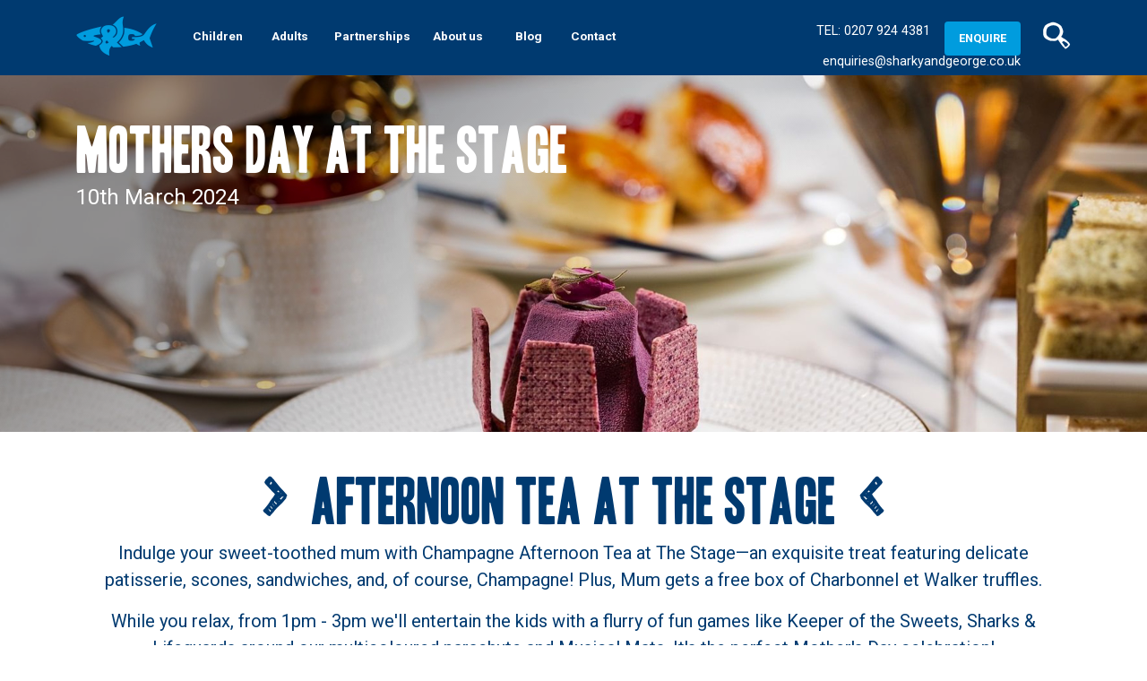

--- FILE ---
content_type: text/html; charset=utf-8
request_url: https://www.sharkyandgeorge.com/calendar/the-stage
body_size: 6460
content:
<!doctype html>
<html lang="en-GB">
<head>
<meta charset="utf-8">
<meta name="viewport" content="width=device-width, initial-scale=1.0, minimum-scale=1.0, maximum-scale=1.0, user-scalable=no" />
<title>The Stage - Calendar - Sharky &amp; George</title>
<meta name="description" content="Calendar - The Stage: A Sharky and George children's parties get's everyone involved in active, imaginative and energetic games, adventures and missions, races and competitions, which always include a healthy dash of mischief!" />
<meta name="robots" content="index,follow" />
<meta name="copyright" content="Copyright 2025 Sharky &amp; George - All rights reserved" />
<meta name="organization" content="Sharky &amp; George" />
<meta name="format-detection" content="telephone=no" />
<link rel="icon" type="image/png" sizes="100x100" href="https://edge.sharkyandgeorge.com/img/ico/favicon.png" />
<link rel="apple-touch-icon" href="https://edge.sharkyandgeorge.com/img/ico/apple-touch-icon.png" />
<link rel="canonical" href="https://www.sharkyandgeorge.com/calendar/the-stage" />
<link rel="preconnect" href="https://fonts.googleapis.com">
<link rel="preconnect" href="https://fonts.gstatic.com" crossorigin>
<link href="https://fonts.googleapis.com/css2?family=Roboto:wght@300;400;700&display=swap" rel="stylesheet"> 
<link rel="stylesheet" href="https://edge.sharkyandgeorge.com/css/main-39.css" type="text/css" />
<script src="https://edge.sharkyandgeorge.com/js/global-39.js"></script>
<!-- Global site tag (gtag.js) - Google Analytics -->
<script async src="https://www.googletagmanager.com/gtag/js?id=UA-40800104-1"></script>
<script>
  window.dataLayer = window.dataLayer || [];
  function gtag(){dataLayer.push(arguments);}
  gtag('js', new Date());
  gtag('config', 'UA-40800104-1');
</script>
<!-- Google tag (gtag.js) -->
<script async src="https://www.googletagmanager.com/gtag/js?id=G-E4SM6C69WB"></script>
<script>
  window.dataLayer = window.dataLayer || [];
  function gtag(){dataLayer.push(arguments);}
  gtag('js', new Date());
  gtag('config', 'G-E4SM6C69WB');
</script>
<!-- Facebook Pixel Code -->
<script>
!function(f,b,e,v,n,t,s)
{if(f.fbq)return;n=f.fbq=function(){n.callMethod?n.callMethod.apply(n,arguments):n.queue.push(arguments)};
if(!f._fbq)f._fbq=n;n.push=n;n.loaded=!0;n.version='2.0';
n.queue=[];t=b.createElement(e);t.async=!0;
t.src=v;s=b.getElementsByTagName(e)[0];
s.parentNode.insertBefore(t,s)}(window,document,'script','https://connect.facebook.net/en_US/fbevents.js');
fbq('init', '217541885982726'); 
fbq('track', 'PageView');
</script>
<noscript>
<img height="1" width="1" src="https://www.facebook.com/tr?id=217541885982726&ev=PageView&noscript=1"/>
</noscript>
<!-- End Facebook Pixel Code -->
<script> (function(ss,ex){ window.ldfdr=window.ldfdr||function(){(ldfdr._q=ldfdr._q||[]).push([].slice.call(arguments));}; (function(d,s){ fs=d.getElementsByTagName(s)[0]; function ce(src){ var cs=d.createElement(s); cs.src=src; cs.async=1; fs.parentNode.insertBefore(cs,fs); }; ce('https://sc.lfeeder.com/lftracker_v1_'+ss+(ex?'_'+ex:'')+'.js'); })(document,'script'); })('ywVkO4XDvVO4Z6Bj'); </script>
<script type="text/javascript" src="https://secure.intuitive-intuition.com/js/785658.js" ></script>
<noscript><img alt="" src="https://secure.intuitive-intuition.com/785658.png" style="display:none;" /></noscript>
</head>

<body>

<div class="wrap">

<header>
<div class="nav-pad bg-blue">
<div class="container">
    <div class="nav-bars">
        <button type="button" id="nav-btn">
        <span class="sr-only">Toggle navigation</span>
        <i class="fa fa-bars"></i><i class="fa fa-times"></i>
        </button>
    </div>
    <div class="nav-logo">
        <a href="/"><span>Sharky &amp; George</span><i class="fa fa-sharky"></i></a>
    </div>
    <div class="nav-enquire">
    	<button type="button" id="btn-enquire">Enquire</button>
        <div class="d-none d-lg-block">TEL: 0207 924 4381<br /><a href="mailto:enquiries@sharkyandgeorge.co.uk">enquiries@sharkyandgeorge.co.uk</a></div>
    </div>
    <div class="clearfix d-md-none"></div>
    <div class="nav-main-outer">
        <nav class="nav-main" id="menu">
        <ul><li class="d-md-none"><a href="/" data-target="">Home</a></li><li class=""><a href="/children" data-target="children">Children</a></li><li class=""><a href="/adults" data-target="adults">Adults</a></li><li class=""><a href="/partners" data-target="partners">Partnerships</a></li><li class=""><a href="/about" data-target="about">About us</a></li><li class=""><a href="/blog" data-target="blog">Blog</a></li><li class="d-md-none d-lg-inline-block"><a href="/contact" data-target="">Contact</a></li></ul>
        </nav>
    </div>
    <div class="nav-search d-none d-md-block">        
        <a href="#" id="btn-search"><i class="fa fa-search"></i><i class="fa fa-times"></i></a>
    </div>  
    <div class="clearfix"></div>
</div>
</div>


<div class="container">
<div class="nav-mega op-ltblue d-none" id="children">
<div class="h3 text-uppercase txt-700">
    <ul>
    <li ><a href="/parties"><i class="fa fa-fw fa-gift"></i>Parties<i class="fa fa-fw fa-gift"></i></a></li>
    <li ><a href="/events"><i class="fa fa-fw fa-gift"></i>Corporate Events<i class="fa fa-fw fa-gift"></i></a></li>
    <li ><a href="/adventures"><i class="fa fa-fw fa-gift"></i>Childcare<i class="fa fa-fw fa-gift"></i></a></li>
    <li ><a href="/adventures/clubs"><i class="fa fa-fw fa-gift"></i>Holiday Camp<i class="fa fa-fw fa-gift"></i></a></li>
    <li ><a href="/adventures/bespoke"><i class="fa fa-fw fa-gift"></i>London Tours<i class="fa fa-fw fa-gift"></i></a></li>
    </ul>
</div>
</div>
</div>

<div class="container">
<div class="nav-mega op-purple d-none" id="adults">
<div class="h3 text-uppercase txt-700">
    <ul>
    <li ><a href="/adults/special-occasions"><i class="fa fa-fw fa-star"></i>Private Events<i class="fa fa-fw fa-star"></i></a></li>
    <li ><a href="/adults/corporate-events"><i class="fa fa-fw fa-star"></i>Corporate Events<i class="fa fa-fw fa-star"></i></a></li>
    </ul>
</div>
</div>
</div>

<div class="container">
<div class="nav-mega op-green d-none" id="partners">
<div class="h3 text-uppercase txt-700">
    <ul>
    <li ><a href="/partners/hotels"><i class="fa fa-fw fa-rocket"></i>Hotels<i class="fa fa-fw fa-rocket"></i></a></li>
    <li ><a href="/partners/holidays"><i class="fa fa-fw fa-rocket"></i>Holidays<i class="fa fa-fw fa-rocket"></i></a></li>
    <li ><a href="/partners/lifestyle"><i class="fa fa-fw fa-rocket"></i>Lifestyle<i class="fa fa-fw fa-rocket"></i></a></li>
	<li ><a href="/partners/charity"><i class="fa fa-fw fa-rocket"></i>Charity events<i class="fa fa-fw fa-rocket"></i></a></li>
    <li ><a href="/partners/brand-activation"><i class="fa fa-fw fa-rocket"></i>Brand Activation<i class="fa fa-fw fa-rocket"></i></a></li>
    </ul>
</div>
</div>
</div>

<div class="container">
<div class="nav-mega op-yellow d-none" id="about">
<div class="h3 text-uppercase txt-700">
    <ul>
    <li ><a href="/about/our-story"><i class="fa fa-fw fa-book"></i>Our Story<i class="fa fa-fw fa-book"></i></a></li>
    <li ><a href="/about/hq-team"><i class="fa fa-fw fa-book"></i>The Team<i class="fa fa-fw fa-book"></i></a></li>
    <li ><a href="/about/party-team"><i class="fa fa-fw fa-book"></i>Party Team<i class="fa fa-fw fa-book"></i></a></li>
    <li ><a href="/about/dont-you-dare"><i class="fa fa-fw fa-book"></i>Our Book<i class="fa fa-fw fa-book"></i></a></li>
    <li ><a href="/about/testimonials"><i class="fa fa-fw fa-book"></i>Reviews<i class="fa fa-fw fa-book"></i></a></li>
    <li ><a href="/about/press"><i class="fa fa-fw fa-book"></i>PR<i class="fa fa-fw fa-book"></i></a></li>
    <li ><a href="/about/hq-team/jobs"><i class="fa fa-fw fa-book"></i>Jobs<i class="fa fa-fw fa-book"></i></a></li>
    </ul>
</div>
</div>
</div>



</header>
<div class="nav-push"><!--//--></div>

<div class="pnl-search">
<div id="search">
<div class="container">
<form action="/search" method="post">
<div class="pb-4 py-md-5">
<div class="input-group input-group-lg">
  <input type="text" class="form-control" placeholder="Search" name="form_search" id="form_search">
  <div class="input-group-append">
    <button class="btn" type="submit"><i class="fa fa-search"></i></button>
  </div>
</div>
</div>
</form>
<p class="d-md-none social">
    <a class="mr-3" href="https://www.facebook.com/sharkyandgeorgeevents" target="_blank"><i class="fa fa-3x fa-facebook-square"></i></a>
    <a class="mr-3" href="https://www.instagram.com/sharkyandgeorgeevents/" target="_blank"><i class="fa fa-3x fa-instagram"></i></a>
    <a class="mr-3" href="https://twitter.com/sharkyngeorge" target="_blank"><i class="fa fa-3x fa-twitter-square"></i></a>
    <a href="https://www.linkedin.com/company/sharky-and-george/" target="_blank"><i class="fa fa-3x fa-linkedin-box"></i></a>
</p>
</div>
</div>
</div>

<div class="pnl-enquire"><div id="enquire"></div></div>

<div class="main" id="main">



<div id="mainContent_imageEdit10">
    <div class="hero-img hero-img-squat"> 
        <div class="hero-img-inner">
            <div class="hero-img-centered">
                <img src="https://edge.sharkyandgeorge.com/1/3373/6.jpg" alt="Mothers Day at The Stage" width="2880" height="1200" />
            </div>
        </div>
        <div class="hero-img-content">        
            <div class="container">
                <div class="row">
                <div class="col-md-12">   
                <div class="px-3 px-md-0 pt-5">
                <h1 class="smaller">Mothers Day at The Stage</h1>
                <p>10th March 2024</p>
                </div>
                </div>
                </div>
            </div>       
        </div>
    </div>
</div>

<div class="py-4"></div>





<div id="mainContent_imageEdit40">        

    <div class="row no-gutters align-items-start justify-content-center">
    <div class="col-3 col-sm-1 text-right">
    <i class="fa fa-angle-right fa-3x mr-3" aria-hidden="true"></i>
    </div>
    <div class="col-6 col-sm-auto text-center">
    <h2 class="h1 h1-icon">Afternoon Tea at the Stage</h2>
    </div>
    <div class="col-3 col-sm-1">
    <i class="fa fa-angle-right fa-flip-horizontal fa-3x ml-3" aria-hidden="true"></i>
    </div>
    </div>
    
    <div class="pt-3"></div>
    
    <div class="container">
    <div class="row">
    <div class="col-lg-12 txt-lg text-center link link-under">
	<p>Indulge your sweet-toothed mum with Champagne Afternoon Tea at The Stage&mdash;an exquisite treat featuring delicate patisserie, scones, sandwiches, and, of course, Champagne! Plus, Mum gets a free box of Charbonnel et Walker truffles.</p>

<p>While you relax, from 1pm - 3pm we&#39;ll entertain the kids with a flurry of fun games like Keeper of the Sweets, Sharks &amp; Lifeguards around our multicoloured parachute and Musical Mats. It&#39;s the perfect Mother&#39;s Day celebration!</p>

<p>Make your reservations <strong><a href="https://www.thelondoner.com/restaurants-bars/the-stage">here</a></strong></p>

<p>&nbsp;</p>

    </div>
    </div>
    </div>

<div class="py-4"></div>

</div>







<div id="mainContent_imageEdit8602"></div>

<div id="mainContent_imageEdit8620"></div>

<div class="py-3"></div>


<div id="mainContent_imageEdit2680"></div>




<div id="mainContent_imageEdit601"></div>



<div id="mainContent_imageEdit240"></div>




<div id="mainContent_imageEdit660"></div>


<div id="mainContent_imageEdit2681"></div>



<div id="mainContent_imageEdit241"></div>

<div id="mainContent_imageEdit2682"></div>



<div id="mainContent_imageEdit30"></div>




<div id="mainContent_imageEdit100">

    <div class="row no-gutters align-items-start justify-content-center">
        <div class="col-3 col-sm-1 text-right">
        <i class="fa fa-crown fa-3x mr-3" aria-hidden="true"></i>
        </div>
        <div class="col-6 col-sm-auto text-center">
        <h2 class="h1 h1-icon">Other mother's day activities </h2>
        </div>
        <div class="col-3 col-sm-1">
        <i class="fa fa-crown fa-flip-horizontal fa-3x ml-3" aria-hidden="true"></i>
        </div>
    </div>
        
    <div class="py-3"></div>

</div>




<div id="mainContent_imageEdit242"></div>


<div id="mainContent_imageEdit50">

    <div class="container">
    <div class="row align-items-start justify-content-center flip-before-2">
        <!--/Start/-->
        <div class="col-md-6 col-xl-4 mb-4"><!--/Edit/--><a href="/calendar/whitcomes" class="btn-center-rectangle btn-sparks-rectangle" target="_blank"><span><span><span class="hover-rubber">Mother's Day <br />at Whitcomb's</span></span></span></a></div>
        <!--/End/--><!--/Start/-->
        <div class="col-md-6 col-xl-4 mb-4"><!--/Edit/--><a href="/calendar/sette-mothers-day" class="btn-center-rectangle btn-sparks-rectangle" target="_blank"><span><span><span class="hover-rubber">Mother's Day <br />at Sette</span></span></span></a></div>
        <!--/End/-->
    </div>
    </div>

	<div class="py-3"></div>

</div>


<div id="mainContent_imageEdit243"></div>







<div id="mainContent_imageEdit42"></div>


<div id="mainContent_imageEdit101"></div>

<div id="mainContent_imageEdit20"></div>


  
<div id="mainContent_imageEdit102"></div>


<div id="mainContent_imageEdit140"></div>


<div id="mainContent_imageEdit103"></div>




<div id="mainContent_imageEdit120"></div>





    <div class="row no-gutters align-items-start justify-content-center">
        <div class="col-3 col-sm-1 text-right">
        <i class="fa fa-spark-left fa-2x mr-3" aria-hidden="true"></i>
        </div>
        <div class="col-6 col-sm-auto text-center">
        <h3 class="h2 h2-icon">Upcoming events</h3>
        </div>
        <div class="col-3 col-sm-1">
        <i class="fa fa-spark-right fa-2x ml-3" aria-hidden="true"></i>
        </div>
    </div>
        
    <div class="py-3"></div>
    
    
    <div class="owl-carousel owl-theme owl-theme-nav" id="carousel-1">
    
    
    
    <div class="text-center"><img src="https://edge.sharkyandgeorge.com/1/4456/8.jpg" class="img-fluid mb-3" alt="Christmas brunch at Sette" /><strong class="text-uppercase">Christmas brunch at Sette</strong><br />21st December 2025<br  /><a href="/calendar/christmas-at-sette" class="btn btn-secondary btn-sm bg-green mt-3 text-uppercase txt-700">Find out more</a></div>
    
    
    
    <div class="text-center"><img src="https://edge.sharkyandgeorge.com/1/4825/8.jpg" class="img-fluid mb-3" alt="Intercontinental Maldives" /><strong class="text-uppercase">Intercontinental Maldives</strong><br />28th December - 6th January 2026<br  /><a href="/calendar/intercontinental-maldives" class="btn btn-secondary btn-sm bg-purple mt-3 text-uppercase txt-700">Find out more</a></div>
    
    
    
    <div class="text-center"><img src="https://edge.sharkyandgeorge.com/1/5255/8.jpg" class="img-fluid mb-3" alt="February Half Term Holiday Club London" /><strong class="text-uppercase">February Half Term Holiday Club London</strong><br />16th February - 20th February 2026<br  /><a href="/calendar/february-half-term-holiday-camp" class="btn btn-secondary btn-sm bg-red mt-3 text-uppercase txt-700">Find out more</a></div>
    
    
    
    <div class="text-center"><img src="https://edge.sharkyandgeorge.com/1/3261/8.jpg" class="img-fluid mb-3" alt="Easter Holiday Club in Parsons Green London" /><strong class="text-uppercase">Easter Holiday Club in Parsons Green London</strong><br />30th March - 20th April 2026<br  /><a href="/calendar/easter-holiday-camp" class="btn btn-secondary btn-sm bg-ltblue mt-3 text-uppercase txt-700">Find out more</a></div>
    
    
    
    <div class="text-center"><img src="https://edge.sharkyandgeorge.com/1/3256/8.jpg" class="img-fluid mb-3" alt="May Half Term Holiday Club in Parsons Green London" /><strong class="text-uppercase">May Half Term Holiday Club in Parsons Green London</strong><br />26th May - 29th May 2026<br  /><a href="/calendar/may-half-term-holiday-camp" class="btn btn-secondary btn-sm bg-orange mt-3 text-uppercase txt-700">Find out more</a></div>
    
    
    
    <div class="text-center"><img src="https://edge.sharkyandgeorge.com/1/3258/8.jpg" class="img-fluid mb-3" alt="Summer Holiday Club in Parsons Green London" /><strong class="text-uppercase">Summer Holiday Club in Parsons Green London</strong><br />13th July - 2nd September 2026<br  /><a href="/calendar/summer-holiday-camp" class="btn btn-secondary btn-sm bg-green mt-3 text-uppercase txt-700">Find out more</a></div>
    
    
    
    </div>
    
    <div class="py-4"></div>





<script>

$(document).ready(function() { 

	$(".swipebox").swipebox({ 
	selector: '.swipebox', 
	useSVG: false,
	removeBarsOnMobile: false,
	hideBarsDelay: 0
	});

	$('#carousel-1').owlCarousel({
		center: true,
		items:1,
		loop:true,
		margin:10,
		dots: false,
		nav:true,
		navText:['<i class="fa fa-3x fa-rotate-180 fa-angle-right"></i>','<i class="fa fa-3x fa-angle-right"></i>'],
		responsive:{
			768:{
				items:3
			},
			1200:{
				items:4
			}
		}
	});

	$('#carousel-2').owlCarousel({
		center: true,
		items:1,
		loop:true,
		margin:10,
		dots: true,
		
		navText:['<i class="fa fa-3x fa-rotate-180 fa-angle-right"></i>','<i class="fa fa-3x fa-angle-right"></i>'],
		responsive:{
			768:{
				nav:false
			},
			1200:{
				nav:true
			}
		}
	});  
	
	$('#carousel-82').owlCarousel({
		center: true,
		items:1,
		loop:true,
		margin:10,
		dots: true,
		
		navText:['<i class="fa fa-3x fa-rotate-180 fa-angle-right"></i>','<i class="fa fa-3x fa-angle-right"></i>'],
		responsive:{
			768:{
				nav:false
			},
			1200:{
				nav:true
			}
		}
	}); 

});

</script>



    <div class="py-5 bg-steel txt-white">
    
        <div class="row no-gutters align-items-center justify-content-center">
        <div class="col-3 col-sm-1 text-right">
        <i class="fa fa-spark-left fa-3x mr-3" aria-hidden="true"></i>
        </div>
        <div class="col-6 col-sm-auto text-center">
        <div class="h1 h1-icon">What are you waiting for?</div>
        </div>
        <div class="col-3 col-sm-1">
        <i class="fa fa-spark-right fa-3x ml-3" aria-hidden="true"></i>
        </div>
        </div>
    
        <div class="pt-3"></div>
    
        <div class="row no-gutters align-items-center justify-content-center">
        <div class="col-3 col-sm-1 text-right">
        <i class="fa fa-arrow-right fa-3x mr-3" aria-hidden="true"></i>
        </div>
        <div class="col-6 col-sm-3  col-xl-2 text-center">
            <div class="row no-gutters">
            <a href="/enquire" class="btn btn-primary text-uppercase col-12 btn-enquire-btm">Book now</a>
            </div>
        </div>
        <div class="col-3 col-sm-1">
        <i class="fa fa-arrow-right fa-flip-horizontal fa-3x ml-3" aria-hidden="true"></i>
        </div>
        </div>
    
    </div>
    

</div>
<div class="push"><!--//--></div>
</div>
<footer>
<div class="bg-blue txt-white link-white">
<div class="container">
<div class="row">
<div class="col-sm-6 col-md-4 col-lg-3">

    <h5 class="mt-5">Headquarters</h5>
    <hr />
    <p>Sharky &amp; George<br />17 Berghem Mews<br />Blythe Road<br />London W14 0HN</p>
    <p>tel: 020 7924 4381<br /><a href="mailto:enquiries@sharkyandgeorge.co.uk">enquiries@sharkyandgeorge.co.uk</a></p>
</div>
<div class="col-sm-6 col-md-4 col-lg-3 d-">
    <h5 class="mt-5">Bristol</h5>
    <hr />
    <p>Sharky &amp; George West<br />Pennywell Studios<br />30-64 Pennywell Road<br />Bristol BS5 0TG</p>
    <p>tel: 01174 404 481<br /><a href="mailto:west@sharkyandgeorge.co.uk">west@sharkyandgeorge.co.uk</a></p>
</div>
<div class="col-sm-6 col-md-4 col-lg-3 d-md-none d-lg-block">
    <h5 class="mt-5">About us</h5>
    <hr />
    <p><a href="/contact">Contact S&amp;G</a><br />
    <a href="/about/hq-team">HQ Team</a><br />
    <a href="/about/party-team">Party Team</a><br />
    <a href="/about/press">Press</a><br />
    <a href="/about/testimonials">Testimonials</a><br />
    <a href="/about/dont-you-dare">Don't You Dare</a></p>
</div>
<div class="col-sm-6 col-md-4 col-lg-3">
    <h5 class="mt-5">Follow us</h5>
    <hr />
    <p>
    <a class="mr-2" href="https://www.facebook.com/sharkyandgeorgeevents" target="_blank"><i class="fa fa-3x fa-facebook-square"></i></a>
    <a class="mr-2" href="https://www.instagram.com/sharkyandgeorgeevents/" target="_blank"><i class="fa fa-3x fa-instagram"></i></a>
    <a class="mr-2" href="https://twitter.com/sharkyngeorge" target="_blank"><i class="fa fa-3x fa-twitter-square"></i></a>
    <a href="https://www.linkedin.com/company/sharky-and-george/" target="_blank"><i class="fa fa-3x fa-linkedin-box"></i></a>
    </p>
    <h6 class="mt-4 pt-2">Signup for updates</h6>
    <form action="/newsletter" method="post">           
    <div class="input-group mb-3">
      <input type="email" class="form-control" placeholder="your@address.com" name="newsletter_email" />
      <div class="input-group-append">
        <button class="btn" type="submit">Go</button>
      </div>
    </div>  
    </form> 
    <p class="small link-white">By entering your email address you agree to receiving party ideas by email, in accordance with Sharky &amp; George <a href="/privacy">Privacy Policy</a></p>
    
</div>
</div>
<div class="pt-4 pb-2"></div>
</div>
</div>
<div class="container">
<p class="mt-3 link link-under">&copy; Sharky &amp; George 2025 &nbsp;|&nbsp; <a href="/privacy">Privacy Policy</a> &nbsp;|&nbsp; <a href="/terms">T&amp;Cs</a> &nbsp;|&nbsp; <a href="/cookies">Cookie Policy</a></p>
</div>
</footer>
</body>
</html>


--- FILE ---
content_type: text/css
request_url: https://edge.sharkyandgeorge.com/css/main-39.css
body_size: 99004
content:
@font-face{font-family:SharkyGeorge;src:url([data-uri]) format('woff');font-weight:400;font-style:normal}@font-face{font-family:Toronto;src:url([data-uri]) format('woff');font-weight:400;font-style:normal}.fi-toronto{font-family:Toronto}.fa-toronto{font-family:Toronto}.fa{display:inline-block;font:normal normal normal 14px/1 SharkyGeorge;font-size:inherit;text-rendering:auto;-webkit-font-smoothing:antialiased;-moz-osx-font-smoothing:grayscale}.fa-lg{font-size:1.33333333em;line-height:.75em;vertical-align:-15%}.fa-2x{font-size:2em}.fa-3x{font-size:3em}.fa-4x{font-size:4em}.fa-5x{font-size:5em}.fa-fw{width:1.28571429em;text-align:center}.fa-ul{padding-left:0;margin-left:2.14285714em;list-style-type:none}.fa-ul>li{position:relative}.fa-li{position:absolute;left:-2.14285714em;width:2.14285714em;top:.14285714em;text-align:center}.fa-li.fa-lg{left:-1.85714286em}.fa-border{padding:.2em .25em .15em;border:solid .08em #eee;border-radius:.1em}.pull-right{float:right}.pull-left{float:left}.fa.pull-left{margin-right:.3em}.fa.pull-right{margin-left:.3em}.fa-spin{-webkit-animation:fa-spin 2s infinite linear;animation:fa-spin 2s infinite linear}.fa-pulse{-webkit-animation:fa-spin 1s infinite steps(8);animation:fa-spin 1s infinite steps(8)}@-webkit-keyframes fa-spin{0%{-webkit-transform:rotate(0);transform:rotate(0)}100%{-webkit-transform:rotate(359deg);transform:rotate(359deg)}}@keyframes fa-spin{0%{-webkit-transform:rotate(0);transform:rotate(0)}100%{-webkit-transform:rotate(359deg);transform:rotate(359deg)}}.fa-rotate-90{-webkit-transform:rotate(90deg);-ms-transform:rotate(90deg);transform:rotate(90deg)}.fa-rotate-180{-webkit-transform:rotate(180deg);-ms-transform:rotate(180deg);transform:rotate(180deg)}.fa-rotate-270{-webkit-transform:rotate(270deg);-ms-transform:rotate(270deg);transform:rotate(270deg)}.fa-flip-horizontal{-webkit-transform:scale(-1,1);-ms-transform:scale(-1,1);transform:scale(-1,1)}.fa-flip-vertical{-webkit-transform:scale(1,-1);-ms-transform:scale(1,-1);transform:scale(1,-1)}:root .fa-flip-horizontal,:root .fa-flip-vertical,:root .fa-rotate-180,:root .fa-rotate-270,:root .fa-rotate-90{filter:none}.fa-stack{position:relative;display:inline-block;width:2em;height:2em;line-height:2em;vertical-align:middle}.fa-stack-1x,.fa-stack-2x{position:absolute;left:0;width:100%;text-align:center}.fa-stack-1x{line-height:inherit}.fa-stack-2x{font-size:2em}.fa-inverse{color:#fff}.fa-facebook-square:before{content:'\f000'}.fa-twitter-square:before{content:'\f001'}.fa-instagram:before{content:'\f002'}.fa-sharky:before{content:'\f003'}.fa-bars:before{content:'\f005'}.fa-times:before{content:'\f006'}.fa-search:before{content:'\f007'}.fa-chat:before{content:'\f008'}.fa-gift:before{content:'\f009'}.fa-envelope:before{content:'\f00a'}.fa-plane:before{content:'\f00b'}.fa-thumb:before{content:'\f00c'}.fa-bolt:before{content:'\f00d'}.fa-star:before{content:'\f00e'}.fa-george:before{content:'\f00f'}.fa-charlie:before{content:'\f010'}.fa-balloon:before{content:'\f011'}.fa-bomb:before{content:'\f012'}.fa-rocket:before{content:'\f013'}.fa-ice-cream:before{content:'\f014'}.fa-trumpet:before{content:'\f015'}.fa-camera:before{content:'\f016'}.fa-crown:before{content:'\f017'}.fa-alumni:before{content:'\f018'}.fa-satellite:before{content:'\f019'}.fa-file:before{content:'\f01a'}.fa-book:before{content:'\f01b'}.fa-case:before{content:'\f01c'}.fa-map:before{content:'\f01d'}.fa-mail:before{content:'\f01e'}.fa-spark-left:before{content:'\f01f'}.fa-spark-right:before{content:'\f020'}.fa-angle-right:before{content:'\f021'}.fa-play:before{content:'\f022'}.fa-film:before{content:'\f023'}.fa-arrow-right:before{content:'\f024'}.fa-bulb:before{content:'\f025'}.fa-tick:before{content:'\f026'}.fa-compass:before{content:'\f027'}.fa-cup:before{content:'\f028'}.fa-beatle:before{content:'\f029'}.fa-fire:before{content:'\f02a'}.fa-smile:before{content:'\f02b'}.fa-cupcake:before{content:'\f02c'}.fa-diamond:before{content:'\f02d'}.fa-radio:before{content:'\f02e'}.fa-experiment:before{content:'\f02f'}.fa-detective:before{content:'\f030'}.fa-hearts:before{content:'\f031'}.fa-linkedin-box:before{content:'\f032'}.fa-envelope-square:before{content:'\f033'}.sr-only{position:absolute;width:1px;height:1px;padding:0;margin:-1px;overflow:hidden;clip:rect(0,0,0,0);border:0}.sr-only-focusable:active,.sr-only-focusable:focus{position:static;width:auto;height:auto;margin:0;overflow:visible;clip:auto}

/*!
 * Bootstrap v4.1.3 (https://getbootstrap.com/)
 * Copyright 2011-2018 The Bootstrap Authors
 * Copyright 2011-2018 Twitter, Inc.
 * Licensed under MIT (https://github.com/twbs/bootstrap/blob/master/LICENSE)
 */:root{--blue:#007bff;--indigo:#6610f2;--purple:#6f42c1;--pink:#e83e8c;--red:#dc3545;--orange:#fd7e14;--yellow:#ffc107;--green:#28a745;--teal:#20c997;--cyan:#17a2b8;--white:#fff;--gray:#6c757d;--gray-dark:#343a40;--primary:#007bff;--secondary:#6c757d;--success:#28a745;--info:#17a2b8;--warning:#ffc107;--danger:#dc3545;--light:#f8f9fa;--dark:#343a40;--breakpoint-xs:0;--breakpoint-sm:576px;--breakpoint-md:768px;--breakpoint-lg:992px;--breakpoint-xl:1200px;--font-family-sans-serif:-apple-system,BlinkMacSystemFont,"Segoe UI",Roboto,"Helvetica Neue",Arial,sans-serif,"Apple Color Emoji","Segoe UI Emoji","Segoe UI Symbol","Noto Color Emoji";--font-family-monospace:SFMono-Regular,Menlo,Monaco,Consolas,"Liberation Mono","Courier New",monospace}*,::after,::before{box-sizing:border-box}html{font-family:sans-serif;line-height:1.15;-webkit-text-size-adjust:100%;-ms-text-size-adjust:100%;-ms-overflow-style:scrollbar;-webkit-tap-highlight-color:transparent}@-ms-viewport{width:device-width}article,aside,figcaption,figure,footer,header,hgroup,main,nav,section{display:block}body{margin:0;font-family:-apple-system,BlinkMacSystemFont,"Segoe UI",Roboto,"Helvetica Neue",Arial,sans-serif,"Apple Color Emoji","Segoe UI Emoji","Segoe UI Symbol","Noto Color Emoji";font-size:1rem;font-weight:400;line-height:1.5;color:#212529;text-align:left;background-color:#fff}[tabindex="-1"]:focus{outline:0!important}hr{box-sizing:content-box;height:0;overflow:visible}h1,h2,h3,h4,h5,h6{margin-top:0;margin-bottom:.5rem}p{margin-top:0;margin-bottom:1rem}abbr[data-original-title],abbr[title]{text-decoration:underline;-webkit-text-decoration:underline dotted;text-decoration:underline dotted;cursor:help;border-bottom:0}address{margin-bottom:1rem;font-style:normal;line-height:inherit}dl,ol,ul{margin-top:0;margin-bottom:1rem}ol ol,ol ul,ul ol,ul ul{margin-bottom:0}dt{font-weight:700}dd{margin-bottom:.5rem;margin-left:0}blockquote{margin:0 0 1rem}dfn{font-style:italic}b,strong{font-weight:bolder}small{font-size:80%}sub,sup{position:relative;font-size:75%;line-height:0;vertical-align:baseline}sub{bottom:-.25em}sup{top:-.5em}a{color:#007bff;text-decoration:none;background-color:transparent;-webkit-text-decoration-skip:objects}a:hover{color:#0056b3;text-decoration:underline}a:not([href]):not([tabindex]){color:inherit;text-decoration:none}a:not([href]):not([tabindex]):focus,a:not([href]):not([tabindex]):hover{color:inherit;text-decoration:none}a:not([href]):not([tabindex]):focus{outline:0}code,kbd,pre,samp{font-family:SFMono-Regular,Menlo,Monaco,Consolas,"Liberation Mono","Courier New",monospace;font-size:1em}pre{margin-top:0;margin-bottom:1rem;overflow:auto;-ms-overflow-style:scrollbar}figure{margin:0 0 1rem}img{vertical-align:middle;border-style:none}svg{overflow:hidden;vertical-align:middle}table{border-collapse:collapse}caption{padding-top:.75rem;padding-bottom:.75rem;color:#6c757d;text-align:left;caption-side:bottom}th{text-align:inherit}label{display:inline-block;margin-bottom:.5rem}button{border-radius:0}button:focus{outline:1px dotted;outline:5px auto -webkit-focus-ring-color}button,input,optgroup,select,textarea{margin:0;font-family:inherit;font-size:inherit;line-height:inherit}button,input{overflow:visible}button,select{text-transform:none}[type=reset],[type=submit],button,html [type=button]{-webkit-appearance:button}[type=button]::-moz-focus-inner,[type=reset]::-moz-focus-inner,[type=submit]::-moz-focus-inner,button::-moz-focus-inner{padding:0;border-style:none}input[type=checkbox],input[type=radio]{box-sizing:border-box;padding:0}input[type=date],input[type=datetime-local],input[type=month],input[type=time]{-webkit-appearance:listbox}textarea{overflow:auto;resize:vertical}fieldset{min-width:0;padding:0;margin:0;border:0}legend{display:block;width:100%;max-width:100%;padding:0;margin-bottom:.5rem;font-size:1.5rem;line-height:inherit;color:inherit;white-space:normal}progress{vertical-align:baseline}[type=number]::-webkit-inner-spin-button,[type=number]::-webkit-outer-spin-button{height:auto}[type=search]{outline-offset:-2px;-webkit-appearance:none}[type=search]::-webkit-search-cancel-button,[type=search]::-webkit-search-decoration{-webkit-appearance:none}::-webkit-file-upload-button{font:inherit;-webkit-appearance:button}output{display:inline-block}summary{display:list-item;cursor:pointer}template{display:none}[hidden]{display:none!important}.h1,.h2,.h3,.h4,.h5,.h6,h1,h2,h3,h4,h5,h6{margin-bottom:.5rem;font-family:inherit;font-weight:500;line-height:1.2;color:inherit}.h1,h1{font-size:2.5rem}.h2,h2{font-size:2rem}.h3,h3{font-size:1.75rem}.h4,h4{font-size:1.5rem}.h5,h5{font-size:1.25rem}.h6,h6{font-size:1rem}.lead{font-size:1.25rem;font-weight:300}.display-1{font-size:6rem;font-weight:300;line-height:1.2}.display-2{font-size:5.5rem;font-weight:300;line-height:1.2}.display-3{font-size:4.5rem;font-weight:300;line-height:1.2}.display-4{font-size:3.5rem;font-weight:300;line-height:1.2}hr{margin-top:1rem;margin-bottom:1rem;border:0;border-top:1px solid rgba(0,0,0,.1)}.small,small{font-size:80%;font-weight:400}.mark,mark{padding:.2em;background-color:#fcf8e3}.list-unstyled{padding-left:0;list-style:none}.list-inline{padding-left:0;list-style:none}.list-inline-item{display:inline-block}.list-inline-item:not(:last-child){margin-right:.5rem}.initialism{font-size:90%;text-transform:uppercase}.blockquote{margin-bottom:1rem;font-size:1.25rem}.blockquote-footer{display:block;font-size:80%;color:#6c757d}.blockquote-footer::before{content:"\2014 \00A0"}.img-fluid{max-width:100%;height:auto}.img-thumbnail{padding:.25rem;background-color:#fff;border:1px solid #dee2e6;border-radius:.25rem;max-width:100%;height:auto}.figure{display:inline-block}.figure-img{margin-bottom:.5rem;line-height:1}.figure-caption{font-size:90%;color:#6c757d}code{font-size:87.5%;color:#e83e8c;word-break:break-word}a>code{color:inherit}kbd{padding:.2rem .4rem;font-size:87.5%;color:#fff;background-color:#212529;border-radius:.2rem}kbd kbd{padding:0;font-size:100%;font-weight:700}pre{display:block;font-size:87.5%;color:#212529}pre code{font-size:inherit;color:inherit;word-break:normal}.pre-scrollable{max-height:340px;overflow-y:scroll}.container{width:100%;padding-right:15px;padding-left:15px;margin-right:auto;margin-left:auto}@media (min-width:576px){.container{max-width:540px}}@media (min-width:768px){.container{max-width:720px}}@media (min-width:992px){.container{max-width:960px}}@media (min-width:1200px){.container{max-width:1140px}}.container-fluid{width:100%;padding-right:15px;padding-left:15px;margin-right:auto;margin-left:auto}.row{display:-ms-flexbox;display:flex;-ms-flex-wrap:wrap;flex-wrap:wrap;margin-right:-15px;margin-left:-15px}.no-gutters{margin-right:0;margin-left:0}.no-gutters>.col,.no-gutters>[class*=col-]{padding-right:0;padding-left:0}.col,.col-1,.col-10,.col-11,.col-12,.col-2,.col-3,.col-4,.col-5,.col-6,.col-7,.col-8,.col-9,.col-auto,.col-lg,.col-lg-1,.col-lg-10,.col-lg-11,.col-lg-12,.col-lg-2,.col-lg-3,.col-lg-4,.col-lg-5,.col-lg-6,.col-lg-7,.col-lg-8,.col-lg-9,.col-lg-auto,.col-md,.col-md-1,.col-md-10,.col-md-11,.col-md-12,.col-md-2,.col-md-3,.col-md-4,.col-md-5,.col-md-6,.col-md-7,.col-md-8,.col-md-9,.col-md-auto,.col-sm,.col-sm-1,.col-sm-10,.col-sm-11,.col-sm-12,.col-sm-2,.col-sm-3,.col-sm-4,.col-sm-5,.col-sm-6,.col-sm-7,.col-sm-8,.col-sm-9,.col-sm-auto,.col-xl,.col-xl-1,.col-xl-10,.col-xl-11,.col-xl-12,.col-xl-2,.col-xl-3,.col-xl-4,.col-xl-5,.col-xl-6,.col-xl-7,.col-xl-8,.col-xl-9,.col-xl-auto{position:relative;width:100%;min-height:1px;padding-right:15px;padding-left:15px}.col{-ms-flex-preferred-size:0;flex-basis:0;-ms-flex-positive:1;flex-grow:1;max-width:100%}.col-auto{-ms-flex:0 0 auto;flex:0 0 auto;width:auto;max-width:none}.col-1{-ms-flex:0 0 8.333333%;flex:0 0 8.333333%;max-width:8.333333%}.col-2{-ms-flex:0 0 16.666667%;flex:0 0 16.666667%;max-width:16.666667%}.col-3{-ms-flex:0 0 25%;flex:0 0 25%;max-width:25%}.col-4{-ms-flex:0 0 33.333333%;flex:0 0 33.333333%;max-width:33.333333%}.col-5{-ms-flex:0 0 41.666667%;flex:0 0 41.666667%;max-width:41.666667%}.col-6{-ms-flex:0 0 50%;flex:0 0 50%;max-width:50%}.col-7{-ms-flex:0 0 58.333333%;flex:0 0 58.333333%;max-width:58.333333%}.col-8{-ms-flex:0 0 66.666667%;flex:0 0 66.666667%;max-width:66.666667%}.col-9{-ms-flex:0 0 75%;flex:0 0 75%;max-width:75%}.col-10{-ms-flex:0 0 83.333333%;flex:0 0 83.333333%;max-width:83.333333%}.col-11{-ms-flex:0 0 91.666667%;flex:0 0 91.666667%;max-width:91.666667%}.col-12{-ms-flex:0 0 100%;flex:0 0 100%;max-width:100%}.order-first{-ms-flex-order:-1;order:-1}.order-last{-ms-flex-order:13;order:13}.order-0{-ms-flex-order:0;order:0}.order-1{-ms-flex-order:1;order:1}.order-2{-ms-flex-order:2;order:2}.order-3{-ms-flex-order:3;order:3}.order-4{-ms-flex-order:4;order:4}.order-5{-ms-flex-order:5;order:5}.order-6{-ms-flex-order:6;order:6}.order-7{-ms-flex-order:7;order:7}.order-8{-ms-flex-order:8;order:8}.order-9{-ms-flex-order:9;order:9}.order-10{-ms-flex-order:10;order:10}.order-11{-ms-flex-order:11;order:11}.order-12{-ms-flex-order:12;order:12}.offset-1{margin-left:8.333333%}.offset-2{margin-left:16.666667%}.offset-3{margin-left:25%}.offset-4{margin-left:33.333333%}.offset-5{margin-left:41.666667%}.offset-6{margin-left:50%}.offset-7{margin-left:58.333333%}.offset-8{margin-left:66.666667%}.offset-9{margin-left:75%}.offset-10{margin-left:83.333333%}.offset-11{margin-left:91.666667%}@media (min-width:576px){.col-sm{-ms-flex-preferred-size:0;flex-basis:0;-ms-flex-positive:1;flex-grow:1;max-width:100%}.col-sm-auto{-ms-flex:0 0 auto;flex:0 0 auto;width:auto;max-width:none}.col-sm-1{-ms-flex:0 0 8.333333%;flex:0 0 8.333333%;max-width:8.333333%}.col-sm-2{-ms-flex:0 0 16.666667%;flex:0 0 16.666667%;max-width:16.666667%}.col-sm-3{-ms-flex:0 0 25%;flex:0 0 25%;max-width:25%}.col-sm-4{-ms-flex:0 0 33.333333%;flex:0 0 33.333333%;max-width:33.333333%}.col-sm-5{-ms-flex:0 0 41.666667%;flex:0 0 41.666667%;max-width:41.666667%}.col-sm-6{-ms-flex:0 0 50%;flex:0 0 50%;max-width:50%}.col-sm-7{-ms-flex:0 0 58.333333%;flex:0 0 58.333333%;max-width:58.333333%}.col-sm-8{-ms-flex:0 0 66.666667%;flex:0 0 66.666667%;max-width:66.666667%}.col-sm-9{-ms-flex:0 0 75%;flex:0 0 75%;max-width:75%}.col-sm-10{-ms-flex:0 0 83.333333%;flex:0 0 83.333333%;max-width:83.333333%}.col-sm-11{-ms-flex:0 0 91.666667%;flex:0 0 91.666667%;max-width:91.666667%}.col-sm-12{-ms-flex:0 0 100%;flex:0 0 100%;max-width:100%}.order-sm-first{-ms-flex-order:-1;order:-1}.order-sm-last{-ms-flex-order:13;order:13}.order-sm-0{-ms-flex-order:0;order:0}.order-sm-1{-ms-flex-order:1;order:1}.order-sm-2{-ms-flex-order:2;order:2}.order-sm-3{-ms-flex-order:3;order:3}.order-sm-4{-ms-flex-order:4;order:4}.order-sm-5{-ms-flex-order:5;order:5}.order-sm-6{-ms-flex-order:6;order:6}.order-sm-7{-ms-flex-order:7;order:7}.order-sm-8{-ms-flex-order:8;order:8}.order-sm-9{-ms-flex-order:9;order:9}.order-sm-10{-ms-flex-order:10;order:10}.order-sm-11{-ms-flex-order:11;order:11}.order-sm-12{-ms-flex-order:12;order:12}.offset-sm-0{margin-left:0}.offset-sm-1{margin-left:8.333333%}.offset-sm-2{margin-left:16.666667%}.offset-sm-3{margin-left:25%}.offset-sm-4{margin-left:33.333333%}.offset-sm-5{margin-left:41.666667%}.offset-sm-6{margin-left:50%}.offset-sm-7{margin-left:58.333333%}.offset-sm-8{margin-left:66.666667%}.offset-sm-9{margin-left:75%}.offset-sm-10{margin-left:83.333333%}.offset-sm-11{margin-left:91.666667%}}@media (min-width:768px){.col-md{-ms-flex-preferred-size:0;flex-basis:0;-ms-flex-positive:1;flex-grow:1;max-width:100%}.col-md-auto{-ms-flex:0 0 auto;flex:0 0 auto;width:auto;max-width:none}.col-md-1{-ms-flex:0 0 8.333333%;flex:0 0 8.333333%;max-width:8.333333%}.col-md-2{-ms-flex:0 0 16.666667%;flex:0 0 16.666667%;max-width:16.666667%}.col-md-3{-ms-flex:0 0 25%;flex:0 0 25%;max-width:25%}.col-md-4{-ms-flex:0 0 33.333333%;flex:0 0 33.333333%;max-width:33.333333%}.col-md-5{-ms-flex:0 0 41.666667%;flex:0 0 41.666667%;max-width:41.666667%}.col-md-6{-ms-flex:0 0 50%;flex:0 0 50%;max-width:50%}.col-md-7{-ms-flex:0 0 58.333333%;flex:0 0 58.333333%;max-width:58.333333%}.col-md-8{-ms-flex:0 0 66.666667%;flex:0 0 66.666667%;max-width:66.666667%}.col-md-9{-ms-flex:0 0 75%;flex:0 0 75%;max-width:75%}.col-md-10{-ms-flex:0 0 83.333333%;flex:0 0 83.333333%;max-width:83.333333%}.col-md-11{-ms-flex:0 0 91.666667%;flex:0 0 91.666667%;max-width:91.666667%}.col-md-12{-ms-flex:0 0 100%;flex:0 0 100%;max-width:100%}.order-md-first{-ms-flex-order:-1;order:-1}.order-md-last{-ms-flex-order:13;order:13}.order-md-0{-ms-flex-order:0;order:0}.order-md-1{-ms-flex-order:1;order:1}.order-md-2{-ms-flex-order:2;order:2}.order-md-3{-ms-flex-order:3;order:3}.order-md-4{-ms-flex-order:4;order:4}.order-md-5{-ms-flex-order:5;order:5}.order-md-6{-ms-flex-order:6;order:6}.order-md-7{-ms-flex-order:7;order:7}.order-md-8{-ms-flex-order:8;order:8}.order-md-9{-ms-flex-order:9;order:9}.order-md-10{-ms-flex-order:10;order:10}.order-md-11{-ms-flex-order:11;order:11}.order-md-12{-ms-flex-order:12;order:12}.offset-md-0{margin-left:0}.offset-md-1{margin-left:8.333333%}.offset-md-2{margin-left:16.666667%}.offset-md-3{margin-left:25%}.offset-md-4{margin-left:33.333333%}.offset-md-5{margin-left:41.666667%}.offset-md-6{margin-left:50%}.offset-md-7{margin-left:58.333333%}.offset-md-8{margin-left:66.666667%}.offset-md-9{margin-left:75%}.offset-md-10{margin-left:83.333333%}.offset-md-11{margin-left:91.666667%}}@media (min-width:992px){.col-lg{-ms-flex-preferred-size:0;flex-basis:0;-ms-flex-positive:1;flex-grow:1;max-width:100%}.col-lg-auto{-ms-flex:0 0 auto;flex:0 0 auto;width:auto;max-width:none}.col-lg-1{-ms-flex:0 0 8.333333%;flex:0 0 8.333333%;max-width:8.333333%}.col-lg-2{-ms-flex:0 0 16.666667%;flex:0 0 16.666667%;max-width:16.666667%}.col-lg-3{-ms-flex:0 0 25%;flex:0 0 25%;max-width:25%}.col-lg-4{-ms-flex:0 0 33.333333%;flex:0 0 33.333333%;max-width:33.333333%}.col-lg-5{-ms-flex:0 0 41.666667%;flex:0 0 41.666667%;max-width:41.666667%}.col-lg-6{-ms-flex:0 0 50%;flex:0 0 50%;max-width:50%}.col-lg-7{-ms-flex:0 0 58.333333%;flex:0 0 58.333333%;max-width:58.333333%}.col-lg-8{-ms-flex:0 0 66.666667%;flex:0 0 66.666667%;max-width:66.666667%}.col-lg-9{-ms-flex:0 0 75%;flex:0 0 75%;max-width:75%}.col-lg-10{-ms-flex:0 0 83.333333%;flex:0 0 83.333333%;max-width:83.333333%}.col-lg-11{-ms-flex:0 0 91.666667%;flex:0 0 91.666667%;max-width:91.666667%}.col-lg-12{-ms-flex:0 0 100%;flex:0 0 100%;max-width:100%}.order-lg-first{-ms-flex-order:-1;order:-1}.order-lg-last{-ms-flex-order:13;order:13}.order-lg-0{-ms-flex-order:0;order:0}.order-lg-1{-ms-flex-order:1;order:1}.order-lg-2{-ms-flex-order:2;order:2}.order-lg-3{-ms-flex-order:3;order:3}.order-lg-4{-ms-flex-order:4;order:4}.order-lg-5{-ms-flex-order:5;order:5}.order-lg-6{-ms-flex-order:6;order:6}.order-lg-7{-ms-flex-order:7;order:7}.order-lg-8{-ms-flex-order:8;order:8}.order-lg-9{-ms-flex-order:9;order:9}.order-lg-10{-ms-flex-order:10;order:10}.order-lg-11{-ms-flex-order:11;order:11}.order-lg-12{-ms-flex-order:12;order:12}.offset-lg-0{margin-left:0}.offset-lg-1{margin-left:8.333333%}.offset-lg-2{margin-left:16.666667%}.offset-lg-3{margin-left:25%}.offset-lg-4{margin-left:33.333333%}.offset-lg-5{margin-left:41.666667%}.offset-lg-6{margin-left:50%}.offset-lg-7{margin-left:58.333333%}.offset-lg-8{margin-left:66.666667%}.offset-lg-9{margin-left:75%}.offset-lg-10{margin-left:83.333333%}.offset-lg-11{margin-left:91.666667%}}@media (min-width:1200px){.col-xl{-ms-flex-preferred-size:0;flex-basis:0;-ms-flex-positive:1;flex-grow:1;max-width:100%}.col-xl-auto{-ms-flex:0 0 auto;flex:0 0 auto;width:auto;max-width:none}.col-xl-1{-ms-flex:0 0 8.333333%;flex:0 0 8.333333%;max-width:8.333333%}.col-xl-2{-ms-flex:0 0 16.666667%;flex:0 0 16.666667%;max-width:16.666667%}.col-xl-3{-ms-flex:0 0 25%;flex:0 0 25%;max-width:25%}.col-xl-4{-ms-flex:0 0 33.333333%;flex:0 0 33.333333%;max-width:33.333333%}.col-xl-5{-ms-flex:0 0 41.666667%;flex:0 0 41.666667%;max-width:41.666667%}.col-xl-6{-ms-flex:0 0 50%;flex:0 0 50%;max-width:50%}.col-xl-7{-ms-flex:0 0 58.333333%;flex:0 0 58.333333%;max-width:58.333333%}.col-xl-8{-ms-flex:0 0 66.666667%;flex:0 0 66.666667%;max-width:66.666667%}.col-xl-9{-ms-flex:0 0 75%;flex:0 0 75%;max-width:75%}.col-xl-10{-ms-flex:0 0 83.333333%;flex:0 0 83.333333%;max-width:83.333333%}.col-xl-11{-ms-flex:0 0 91.666667%;flex:0 0 91.666667%;max-width:91.666667%}.col-xl-12{-ms-flex:0 0 100%;flex:0 0 100%;max-width:100%}.order-xl-first{-ms-flex-order:-1;order:-1}.order-xl-last{-ms-flex-order:13;order:13}.order-xl-0{-ms-flex-order:0;order:0}.order-xl-1{-ms-flex-order:1;order:1}.order-xl-2{-ms-flex-order:2;order:2}.order-xl-3{-ms-flex-order:3;order:3}.order-xl-4{-ms-flex-order:4;order:4}.order-xl-5{-ms-flex-order:5;order:5}.order-xl-6{-ms-flex-order:6;order:6}.order-xl-7{-ms-flex-order:7;order:7}.order-xl-8{-ms-flex-order:8;order:8}.order-xl-9{-ms-flex-order:9;order:9}.order-xl-10{-ms-flex-order:10;order:10}.order-xl-11{-ms-flex-order:11;order:11}.order-xl-12{-ms-flex-order:12;order:12}.offset-xl-0{margin-left:0}.offset-xl-1{margin-left:8.333333%}.offset-xl-2{margin-left:16.666667%}.offset-xl-3{margin-left:25%}.offset-xl-4{margin-left:33.333333%}.offset-xl-5{margin-left:41.666667%}.offset-xl-6{margin-left:50%}.offset-xl-7{margin-left:58.333333%}.offset-xl-8{margin-left:66.666667%}.offset-xl-9{margin-left:75%}.offset-xl-10{margin-left:83.333333%}.offset-xl-11{margin-left:91.666667%}}.table{width:100%;margin-bottom:1rem;background-color:transparent}.table td,.table th{padding:.75rem;vertical-align:top;border-top:1px solid #dee2e6}.table thead th{vertical-align:bottom;border-bottom:2px solid #dee2e6}.table tbody+tbody{border-top:2px solid #dee2e6}.table .table{background-color:#fff}.table-sm td,.table-sm th{padding:.3rem}.table-bordered{border:1px solid #dee2e6}.table-bordered td,.table-bordered th{border:1px solid #dee2e6}.table-bordered thead td,.table-bordered thead th{border-bottom-width:2px}.table-borderless tbody+tbody,.table-borderless td,.table-borderless th,.table-borderless thead th{border:0}.table-striped tbody tr:nth-of-type(odd){background-color:rgba(0,0,0,.05)}.table-hover tbody tr:hover{background-color:rgba(0,0,0,.075)}.table-primary,.table-primary>td,.table-primary>th{background-color:#b8daff}.table-hover .table-primary:hover{background-color:#9fcdff}.table-hover .table-primary:hover>td,.table-hover .table-primary:hover>th{background-color:#9fcdff}.table-secondary,.table-secondary>td,.table-secondary>th{background-color:#d6d8db}.table-hover .table-secondary:hover{background-color:#c8cbcf}.table-hover .table-secondary:hover>td,.table-hover .table-secondary:hover>th{background-color:#c8cbcf}.table-success,.table-success>td,.table-success>th{background-color:#c3e6cb}.table-hover .table-success:hover{background-color:#b1dfbb}.table-hover .table-success:hover>td,.table-hover .table-success:hover>th{background-color:#b1dfbb}.table-info,.table-info>td,.table-info>th{background-color:#bee5eb}.table-hover .table-info:hover{background-color:#abdde5}.table-hover .table-info:hover>td,.table-hover .table-info:hover>th{background-color:#abdde5}.table-warning,.table-warning>td,.table-warning>th{background-color:#ffeeba}.table-hover .table-warning:hover{background-color:#ffe8a1}.table-hover .table-warning:hover>td,.table-hover .table-warning:hover>th{background-color:#ffe8a1}.table-danger,.table-danger>td,.table-danger>th{background-color:#f5c6cb}.table-hover .table-danger:hover{background-color:#f1b0b7}.table-hover .table-danger:hover>td,.table-hover .table-danger:hover>th{background-color:#f1b0b7}.table-light,.table-light>td,.table-light>th{background-color:#fdfdfe}.table-hover .table-light:hover{background-color:#ececf6}.table-hover .table-light:hover>td,.table-hover .table-light:hover>th{background-color:#ececf6}.table-dark,.table-dark>td,.table-dark>th{background-color:#c6c8ca}.table-hover .table-dark:hover{background-color:#b9bbbe}.table-hover .table-dark:hover>td,.table-hover .table-dark:hover>th{background-color:#b9bbbe}.table-active,.table-active>td,.table-active>th{background-color:rgba(0,0,0,.075)}.table-hover .table-active:hover{background-color:rgba(0,0,0,.075)}.table-hover .table-active:hover>td,.table-hover .table-active:hover>th{background-color:rgba(0,0,0,.075)}.table .thead-dark th{color:#fff;background-color:#212529;border-color:#32383e}.table .thead-light th{color:#495057;background-color:#e9ecef;border-color:#dee2e6}.table-dark{color:#fff;background-color:#212529}.table-dark td,.table-dark th,.table-dark thead th{border-color:#32383e}.table-dark.table-bordered{border:0}.table-dark.table-striped tbody tr:nth-of-type(odd){background-color:rgba(255,255,255,.05)}.table-dark.table-hover tbody tr:hover{background-color:rgba(255,255,255,.075)}@media (max-width:575.98px){.table-responsive-sm{display:block;width:100%;overflow-x:auto;-webkit-overflow-scrolling:touch;-ms-overflow-style:-ms-autohiding-scrollbar}.table-responsive-sm>.table-bordered{border:0}}@media (max-width:767.98px){.table-responsive-md{display:block;width:100%;overflow-x:auto;-webkit-overflow-scrolling:touch;-ms-overflow-style:-ms-autohiding-scrollbar}.table-responsive-md>.table-bordered{border:0}}@media (max-width:991.98px){.table-responsive-lg{display:block;width:100%;overflow-x:auto;-webkit-overflow-scrolling:touch;-ms-overflow-style:-ms-autohiding-scrollbar}.table-responsive-lg>.table-bordered{border:0}}@media (max-width:1199.98px){.table-responsive-xl{display:block;width:100%;overflow-x:auto;-webkit-overflow-scrolling:touch;-ms-overflow-style:-ms-autohiding-scrollbar}.table-responsive-xl>.table-bordered{border:0}}.table-responsive{display:block;width:100%;overflow-x:auto;-webkit-overflow-scrolling:touch;-ms-overflow-style:-ms-autohiding-scrollbar}.table-responsive>.table-bordered{border:0}.form-control{display:block;width:100%;height:calc(2.25rem + 2px);padding:.375rem .75rem;font-size:1rem;line-height:1.5;color:#495057;background-color:#fff;background-clip:padding-box;border:1px solid #ced4da;border-radius:.25rem;transition:border-color .15s ease-in-out,box-shadow .15s ease-in-out}@media screen and (prefers-reduced-motion:reduce){.form-control{transition:none}}.form-control::-ms-expand{background-color:transparent;border:0}.form-control:focus{color:#495057;background-color:#fff;border-color:#80bdff;outline:0;box-shadow:0 0 0 .2rem rgba(0,123,255,.25)}.form-control::-webkit-input-placeholder{color:#6c757d;opacity:1}.form-control::-moz-placeholder{color:#6c757d;opacity:1}.form-control:-ms-input-placeholder{color:#6c757d;opacity:1}.form-control::-ms-input-placeholder{color:#6c757d;opacity:1}.form-control::placeholder{color:#6c757d;opacity:1}.form-control:disabled,.form-control[readonly]{background-color:#e9ecef;opacity:1}select.form-control:focus::-ms-value{color:#495057;background-color:#fff}.form-control-file,.form-control-range{display:block;width:100%}.col-form-label{padding-top:calc(.375rem + 1px);padding-bottom:calc(.375rem + 1px);margin-bottom:0;font-size:inherit;line-height:1.5}.col-form-label-lg{padding-top:calc(.5rem + 1px);padding-bottom:calc(.5rem + 1px);font-size:1.25rem;line-height:1.5}.col-form-label-sm{padding-top:calc(.25rem + 1px);padding-bottom:calc(.25rem + 1px);font-size:.875rem;line-height:1.5}.form-control-plaintext{display:block;width:100%;padding-top:.375rem;padding-bottom:.375rem;margin-bottom:0;line-height:1.5;color:#212529;background-color:transparent;border:solid transparent;border-width:1px 0}.form-control-plaintext.form-control-lg,.form-control-plaintext.form-control-sm{padding-right:0;padding-left:0}.form-control-sm{height:calc(1.8125rem + 2px);padding:.25rem .5rem;font-size:.875rem;line-height:1.5;border-radius:.2rem}.form-control-lg{height:calc(2.875rem + 2px);padding:.5rem 1rem;font-size:1.25rem;line-height:1.5;border-radius:.3rem}select.form-control[multiple],select.form-control[size]{height:auto}textarea.form-control{height:auto}.form-group{margin-bottom:1rem}.form-text{display:block;margin-top:.25rem}.form-row{display:-ms-flexbox;display:flex;-ms-flex-wrap:wrap;flex-wrap:wrap;margin-right:-5px;margin-left:-5px}.form-row>.col,.form-row>[class*=col-]{padding-right:5px;padding-left:5px}.form-check{position:relative;display:block;padding-left:1.25rem}.form-check-input{position:absolute;margin-top:.3rem;margin-left:-1.25rem}.form-check-input:disabled~.form-check-label{color:#6c757d}.form-check-label{margin-bottom:0}.form-check-inline{display:-ms-inline-flexbox;display:inline-flex;-ms-flex-align:center;align-items:center;padding-left:0;margin-right:.75rem}.form-check-inline .form-check-input{position:static;margin-top:0;margin-right:.3125rem;margin-left:0}.valid-feedback{display:none;width:100%;margin-top:.25rem;font-size:80%;color:#28a745}.valid-tooltip{position:absolute;top:100%;z-index:5;display:none;max-width:100%;padding:.25rem .5rem;margin-top:.1rem;font-size:.875rem;line-height:1.5;color:#fff;background-color:rgba(40,167,69,.9);border-radius:.25rem}.custom-select.is-valid,.form-control.is-valid,.was-validated .custom-select:valid,.was-validated .form-control:valid{border-color:#28a745}.custom-select.is-valid:focus,.form-control.is-valid:focus,.was-validated .custom-select:valid:focus,.was-validated .form-control:valid:focus{border-color:#28a745;box-shadow:0 0 0 .2rem rgba(40,167,69,.25)}.custom-select.is-valid~.valid-feedback,.custom-select.is-valid~.valid-tooltip,.form-control.is-valid~.valid-feedback,.form-control.is-valid~.valid-tooltip,.was-validated .custom-select:valid~.valid-feedback,.was-validated .custom-select:valid~.valid-tooltip,.was-validated .form-control:valid~.valid-feedback,.was-validated .form-control:valid~.valid-tooltip{display:block}.form-control-file.is-valid~.valid-feedback,.form-control-file.is-valid~.valid-tooltip,.was-validated .form-control-file:valid~.valid-feedback,.was-validated .form-control-file:valid~.valid-tooltip{display:block}.form-check-input.is-valid~.form-check-label,.was-validated .form-check-input:valid~.form-check-label{color:#28a745}.form-check-input.is-valid~.valid-feedback,.form-check-input.is-valid~.valid-tooltip,.was-validated .form-check-input:valid~.valid-feedback,.was-validated .form-check-input:valid~.valid-tooltip{display:block}.custom-control-input.is-valid~.custom-control-label,.was-validated .custom-control-input:valid~.custom-control-label{color:#28a745}.custom-control-input.is-valid~.custom-control-label::before,.was-validated .custom-control-input:valid~.custom-control-label::before{background-color:#71dd8a}.custom-control-input.is-valid~.valid-feedback,.custom-control-input.is-valid~.valid-tooltip,.was-validated .custom-control-input:valid~.valid-feedback,.was-validated .custom-control-input:valid~.valid-tooltip{display:block}.custom-control-input.is-valid:checked~.custom-control-label::before,.was-validated .custom-control-input:valid:checked~.custom-control-label::before{background-color:#34ce57}.custom-control-input.is-valid:focus~.custom-control-label::before,.was-validated .custom-control-input:valid:focus~.custom-control-label::before{box-shadow:0 0 0 1px #fff,0 0 0 .2rem rgba(40,167,69,.25)}.custom-file-input.is-valid~.custom-file-label,.was-validated .custom-file-input:valid~.custom-file-label{border-color:#28a745}.custom-file-input.is-valid~.custom-file-label::after,.was-validated .custom-file-input:valid~.custom-file-label::after{border-color:inherit}.custom-file-input.is-valid~.valid-feedback,.custom-file-input.is-valid~.valid-tooltip,.was-validated .custom-file-input:valid~.valid-feedback,.was-validated .custom-file-input:valid~.valid-tooltip{display:block}.custom-file-input.is-valid:focus~.custom-file-label,.was-validated .custom-file-input:valid:focus~.custom-file-label{box-shadow:0 0 0 .2rem rgba(40,167,69,.25)}.invalid-feedback{display:none;width:100%;margin-top:.25rem;font-size:80%;color:#dc3545}.invalid-tooltip{position:absolute;top:100%;z-index:5;display:none;max-width:100%;padding:.25rem .5rem;margin-top:.1rem;font-size:.875rem;line-height:1.5;color:#fff;background-color:rgba(220,53,69,.9);border-radius:.25rem}.custom-select.is-invalid,.form-control.is-invalid,.was-validated .custom-select:invalid,.was-validated .form-control:invalid{border-color:#dc3545}.custom-select.is-invalid:focus,.form-control.is-invalid:focus,.was-validated .custom-select:invalid:focus,.was-validated .form-control:invalid:focus{border-color:#dc3545;box-shadow:0 0 0 .2rem rgba(220,53,69,.25)}.custom-select.is-invalid~.invalid-feedback,.custom-select.is-invalid~.invalid-tooltip,.form-control.is-invalid~.invalid-feedback,.form-control.is-invalid~.invalid-tooltip,.was-validated .custom-select:invalid~.invalid-feedback,.was-validated .custom-select:invalid~.invalid-tooltip,.was-validated .form-control:invalid~.invalid-feedback,.was-validated .form-control:invalid~.invalid-tooltip{display:block}.form-control-file.is-invalid~.invalid-feedback,.form-control-file.is-invalid~.invalid-tooltip,.was-validated .form-control-file:invalid~.invalid-feedback,.was-validated .form-control-file:invalid~.invalid-tooltip{display:block}.form-check-input.is-invalid~.form-check-label,.was-validated .form-check-input:invalid~.form-check-label{color:#dc3545}.form-check-input.is-invalid~.invalid-feedback,.form-check-input.is-invalid~.invalid-tooltip,.was-validated .form-check-input:invalid~.invalid-feedback,.was-validated .form-check-input:invalid~.invalid-tooltip{display:block}.custom-control-input.is-invalid~.custom-control-label,.was-validated .custom-control-input:invalid~.custom-control-label{color:#dc3545}.custom-control-input.is-invalid~.custom-control-label::before,.was-validated .custom-control-input:invalid~.custom-control-label::before{background-color:#efa2a9}.custom-control-input.is-invalid~.invalid-feedback,.custom-control-input.is-invalid~.invalid-tooltip,.was-validated .custom-control-input:invalid~.invalid-feedback,.was-validated .custom-control-input:invalid~.invalid-tooltip{display:block}.custom-control-input.is-invalid:checked~.custom-control-label::before,.was-validated .custom-control-input:invalid:checked~.custom-control-label::before{background-color:#e4606d}.custom-control-input.is-invalid:focus~.custom-control-label::before,.was-validated .custom-control-input:invalid:focus~.custom-control-label::before{box-shadow:0 0 0 1px #fff,0 0 0 .2rem rgba(220,53,69,.25)}.custom-file-input.is-invalid~.custom-file-label,.was-validated .custom-file-input:invalid~.custom-file-label{border-color:#dc3545}.custom-file-input.is-invalid~.custom-file-label::after,.was-validated .custom-file-input:invalid~.custom-file-label::after{border-color:inherit}.custom-file-input.is-invalid~.invalid-feedback,.custom-file-input.is-invalid~.invalid-tooltip,.was-validated .custom-file-input:invalid~.invalid-feedback,.was-validated .custom-file-input:invalid~.invalid-tooltip{display:block}.custom-file-input.is-invalid:focus~.custom-file-label,.was-validated .custom-file-input:invalid:focus~.custom-file-label{box-shadow:0 0 0 .2rem rgba(220,53,69,.25)}.form-inline{display:-ms-flexbox;display:flex;-ms-flex-flow:row wrap;flex-flow:row wrap;-ms-flex-align:center;align-items:center}.form-inline .form-check{width:100%}@media (min-width:576px){.form-inline label{display:-ms-flexbox;display:flex;-ms-flex-align:center;align-items:center;-ms-flex-pack:center;justify-content:center;margin-bottom:0}.form-inline .form-group{display:-ms-flexbox;display:flex;-ms-flex:0 0 auto;flex:0 0 auto;-ms-flex-flow:row wrap;flex-flow:row wrap;-ms-flex-align:center;align-items:center;margin-bottom:0}.form-inline .form-control{display:inline-block;width:auto;vertical-align:middle}.form-inline .form-control-plaintext{display:inline-block}.form-inline .custom-select,.form-inline .input-group{width:auto}.form-inline .form-check{display:-ms-flexbox;display:flex;-ms-flex-align:center;align-items:center;-ms-flex-pack:center;justify-content:center;width:auto;padding-left:0}.form-inline .form-check-input{position:relative;margin-top:0;margin-right:.25rem;margin-left:0}.form-inline .custom-control{-ms-flex-align:center;align-items:center;-ms-flex-pack:center;justify-content:center}.form-inline .custom-control-label{margin-bottom:0}}.btn{display:inline-block;font-weight:400;text-align:center;white-space:nowrap;vertical-align:middle;-webkit-user-select:none;-moz-user-select:none;-ms-user-select:none;user-select:none;border:1px solid transparent;padding:.375rem .75rem;font-size:1rem;line-height:1.5;border-radius:.25rem;transition:color .15s ease-in-out,background-color .15s ease-in-out,border-color .15s ease-in-out,box-shadow .15s ease-in-out}@media screen and (prefers-reduced-motion:reduce){.btn{transition:none}}.btn:focus,.btn:hover{text-decoration:none}.btn.focus,.btn:focus{outline:0;box-shadow:0 0 0 .2rem rgba(0,123,255,.25)}.btn.disabled,.btn:disabled{opacity:.65}.btn:not(:disabled):not(.disabled){cursor:pointer}a.btn.disabled,fieldset:disabled a.btn{pointer-events:none}.btn-primary{color:#fff;background-color:#007bff;border-color:#007bff}.btn-primary:hover{color:#fff;background-color:#0069d9;border-color:#0062cc}.btn-primary.focus,.btn-primary:focus{box-shadow:0 0 0 .2rem rgba(0,123,255,.5)}.btn-primary.disabled,.btn-primary:disabled{color:#fff;background-color:#007bff;border-color:#007bff}.btn-primary:not(:disabled):not(.disabled).active,.btn-primary:not(:disabled):not(.disabled):active,.show>.btn-primary.dropdown-toggle{color:#fff;background-color:#0062cc;border-color:#005cbf}.btn-primary:not(:disabled):not(.disabled).active:focus,.btn-primary:not(:disabled):not(.disabled):active:focus,.show>.btn-primary.dropdown-toggle:focus{box-shadow:0 0 0 .2rem rgba(0,123,255,.5)}.btn-secondary{color:#fff;background-color:#6c757d;border-color:#6c757d}.btn-secondary:hover{color:#fff;background-color:#5a6268;border-color:#545b62}.btn-secondary.focus,.btn-secondary:focus{box-shadow:0 0 0 .2rem rgba(108,117,125,.5)}.btn-secondary.disabled,.btn-secondary:disabled{color:#fff;background-color:#6c757d;border-color:#6c757d}.btn-secondary:not(:disabled):not(.disabled).active,.btn-secondary:not(:disabled):not(.disabled):active,.show>.btn-secondary.dropdown-toggle{color:#fff;background-color:#545b62;border-color:#4e555b}.btn-secondary:not(:disabled):not(.disabled).active:focus,.btn-secondary:not(:disabled):not(.disabled):active:focus,.show>.btn-secondary.dropdown-toggle:focus{box-shadow:0 0 0 .2rem rgba(108,117,125,.5)}.btn-success{color:#fff;background-color:#28a745;border-color:#28a745}.btn-success:hover{color:#fff;background-color:#218838;border-color:#1e7e34}.btn-success.focus,.btn-success:focus{box-shadow:0 0 0 .2rem rgba(40,167,69,.5)}.btn-success.disabled,.btn-success:disabled{color:#fff;background-color:#28a745;border-color:#28a745}.btn-success:not(:disabled):not(.disabled).active,.btn-success:not(:disabled):not(.disabled):active,.show>.btn-success.dropdown-toggle{color:#fff;background-color:#1e7e34;border-color:#1c7430}.btn-success:not(:disabled):not(.disabled).active:focus,.btn-success:not(:disabled):not(.disabled):active:focus,.show>.btn-success.dropdown-toggle:focus{box-shadow:0 0 0 .2rem rgba(40,167,69,.5)}.btn-info{color:#fff;background-color:#17a2b8;border-color:#17a2b8}.btn-info:hover{color:#fff;background-color:#138496;border-color:#117a8b}.btn-info.focus,.btn-info:focus{box-shadow:0 0 0 .2rem rgba(23,162,184,.5)}.btn-info.disabled,.btn-info:disabled{color:#fff;background-color:#17a2b8;border-color:#17a2b8}.btn-info:not(:disabled):not(.disabled).active,.btn-info:not(:disabled):not(.disabled):active,.show>.btn-info.dropdown-toggle{color:#fff;background-color:#117a8b;border-color:#10707f}.btn-info:not(:disabled):not(.disabled).active:focus,.btn-info:not(:disabled):not(.disabled):active:focus,.show>.btn-info.dropdown-toggle:focus{box-shadow:0 0 0 .2rem rgba(23,162,184,.5)}.btn-warning{color:#212529;background-color:#ffc107;border-color:#ffc107}.btn-warning:hover{color:#212529;background-color:#e0a800;border-color:#d39e00}.btn-warning.focus,.btn-warning:focus{box-shadow:0 0 0 .2rem rgba(255,193,7,.5)}.btn-warning.disabled,.btn-warning:disabled{color:#212529;background-color:#ffc107;border-color:#ffc107}.btn-warning:not(:disabled):not(.disabled).active,.btn-warning:not(:disabled):not(.disabled):active,.show>.btn-warning.dropdown-toggle{color:#212529;background-color:#d39e00;border-color:#c69500}.btn-warning:not(:disabled):not(.disabled).active:focus,.btn-warning:not(:disabled):not(.disabled):active:focus,.show>.btn-warning.dropdown-toggle:focus{box-shadow:0 0 0 .2rem rgba(255,193,7,.5)}.btn-danger{color:#fff;background-color:#dc3545;border-color:#dc3545}.btn-danger:hover{color:#fff;background-color:#c82333;border-color:#bd2130}.btn-danger.focus,.btn-danger:focus{box-shadow:0 0 0 .2rem rgba(220,53,69,.5)}.btn-danger.disabled,.btn-danger:disabled{color:#fff;background-color:#dc3545;border-color:#dc3545}.btn-danger:not(:disabled):not(.disabled).active,.btn-danger:not(:disabled):not(.disabled):active,.show>.btn-danger.dropdown-toggle{color:#fff;background-color:#bd2130;border-color:#b21f2d}.btn-danger:not(:disabled):not(.disabled).active:focus,.btn-danger:not(:disabled):not(.disabled):active:focus,.show>.btn-danger.dropdown-toggle:focus{box-shadow:0 0 0 .2rem rgba(220,53,69,.5)}.btn-light{color:#212529;background-color:#f8f9fa;border-color:#f8f9fa}.btn-light:hover{color:#212529;background-color:#e2e6ea;border-color:#dae0e5}.btn-light.focus,.btn-light:focus{box-shadow:0 0 0 .2rem rgba(248,249,250,.5)}.btn-light.disabled,.btn-light:disabled{color:#212529;background-color:#f8f9fa;border-color:#f8f9fa}.btn-light:not(:disabled):not(.disabled).active,.btn-light:not(:disabled):not(.disabled):active,.show>.btn-light.dropdown-toggle{color:#212529;background-color:#dae0e5;border-color:#d3d9df}.btn-light:not(:disabled):not(.disabled).active:focus,.btn-light:not(:disabled):not(.disabled):active:focus,.show>.btn-light.dropdown-toggle:focus{box-shadow:0 0 0 .2rem rgba(248,249,250,.5)}.btn-dark{color:#fff;background-color:#343a40;border-color:#343a40}.btn-dark:hover{color:#fff;background-color:#23272b;border-color:#1d2124}.btn-dark.focus,.btn-dark:focus{box-shadow:0 0 0 .2rem rgba(52,58,64,.5)}.btn-dark.disabled,.btn-dark:disabled{color:#fff;background-color:#343a40;border-color:#343a40}.btn-dark:not(:disabled):not(.disabled).active,.btn-dark:not(:disabled):not(.disabled):active,.show>.btn-dark.dropdown-toggle{color:#fff;background-color:#1d2124;border-color:#171a1d}.btn-dark:not(:disabled):not(.disabled).active:focus,.btn-dark:not(:disabled):not(.disabled):active:focus,.show>.btn-dark.dropdown-toggle:focus{box-shadow:0 0 0 .2rem rgba(52,58,64,.5)}.btn-outline-primary{color:#007bff;background-color:transparent;background-image:none;border-color:#007bff}.btn-outline-primary:hover{color:#fff;background-color:#007bff;border-color:#007bff}.btn-outline-primary.focus,.btn-outline-primary:focus{box-shadow:0 0 0 .2rem rgba(0,123,255,.5)}.btn-outline-primary.disabled,.btn-outline-primary:disabled{color:#007bff;background-color:transparent}.btn-outline-primary:not(:disabled):not(.disabled).active,.btn-outline-primary:not(:disabled):not(.disabled):active,.show>.btn-outline-primary.dropdown-toggle{color:#fff;background-color:#007bff;border-color:#007bff}.btn-outline-primary:not(:disabled):not(.disabled).active:focus,.btn-outline-primary:not(:disabled):not(.disabled):active:focus,.show>.btn-outline-primary.dropdown-toggle:focus{box-shadow:0 0 0 .2rem rgba(0,123,255,.5)}.btn-outline-secondary{color:#6c757d;background-color:transparent;background-image:none;border-color:#6c757d}.btn-outline-secondary:hover{color:#fff;background-color:#6c757d;border-color:#6c757d}.btn-outline-secondary.focus,.btn-outline-secondary:focus{box-shadow:0 0 0 .2rem rgba(108,117,125,.5)}.btn-outline-secondary.disabled,.btn-outline-secondary:disabled{color:#6c757d;background-color:transparent}.btn-outline-secondary:not(:disabled):not(.disabled).active,.btn-outline-secondary:not(:disabled):not(.disabled):active,.show>.btn-outline-secondary.dropdown-toggle{color:#fff;background-color:#6c757d;border-color:#6c757d}.btn-outline-secondary:not(:disabled):not(.disabled).active:focus,.btn-outline-secondary:not(:disabled):not(.disabled):active:focus,.show>.btn-outline-secondary.dropdown-toggle:focus{box-shadow:0 0 0 .2rem rgba(108,117,125,.5)}.btn-outline-success{color:#28a745;background-color:transparent;background-image:none;border-color:#28a745}.btn-outline-success:hover{color:#fff;background-color:#28a745;border-color:#28a745}.btn-outline-success.focus,.btn-outline-success:focus{box-shadow:0 0 0 .2rem rgba(40,167,69,.5)}.btn-outline-success.disabled,.btn-outline-success:disabled{color:#28a745;background-color:transparent}.btn-outline-success:not(:disabled):not(.disabled).active,.btn-outline-success:not(:disabled):not(.disabled):active,.show>.btn-outline-success.dropdown-toggle{color:#fff;background-color:#28a745;border-color:#28a745}.btn-outline-success:not(:disabled):not(.disabled).active:focus,.btn-outline-success:not(:disabled):not(.disabled):active:focus,.show>.btn-outline-success.dropdown-toggle:focus{box-shadow:0 0 0 .2rem rgba(40,167,69,.5)}.btn-outline-info{color:#17a2b8;background-color:transparent;background-image:none;border-color:#17a2b8}.btn-outline-info:hover{color:#fff;background-color:#17a2b8;border-color:#17a2b8}.btn-outline-info.focus,.btn-outline-info:focus{box-shadow:0 0 0 .2rem rgba(23,162,184,.5)}.btn-outline-info.disabled,.btn-outline-info:disabled{color:#17a2b8;background-color:transparent}.btn-outline-info:not(:disabled):not(.disabled).active,.btn-outline-info:not(:disabled):not(.disabled):active,.show>.btn-outline-info.dropdown-toggle{color:#fff;background-color:#17a2b8;border-color:#17a2b8}.btn-outline-info:not(:disabled):not(.disabled).active:focus,.btn-outline-info:not(:disabled):not(.disabled):active:focus,.show>.btn-outline-info.dropdown-toggle:focus{box-shadow:0 0 0 .2rem rgba(23,162,184,.5)}.btn-outline-warning{color:#ffc107;background-color:transparent;background-image:none;border-color:#ffc107}.btn-outline-warning:hover{color:#212529;background-color:#ffc107;border-color:#ffc107}.btn-outline-warning.focus,.btn-outline-warning:focus{box-shadow:0 0 0 .2rem rgba(255,193,7,.5)}.btn-outline-warning.disabled,.btn-outline-warning:disabled{color:#ffc107;background-color:transparent}.btn-outline-warning:not(:disabled):not(.disabled).active,.btn-outline-warning:not(:disabled):not(.disabled):active,.show>.btn-outline-warning.dropdown-toggle{color:#212529;background-color:#ffc107;border-color:#ffc107}.btn-outline-warning:not(:disabled):not(.disabled).active:focus,.btn-outline-warning:not(:disabled):not(.disabled):active:focus,.show>.btn-outline-warning.dropdown-toggle:focus{box-shadow:0 0 0 .2rem rgba(255,193,7,.5)}.btn-outline-danger{color:#dc3545;background-color:transparent;background-image:none;border-color:#dc3545}.btn-outline-danger:hover{color:#fff;background-color:#dc3545;border-color:#dc3545}.btn-outline-danger.focus,.btn-outline-danger:focus{box-shadow:0 0 0 .2rem rgba(220,53,69,.5)}.btn-outline-danger.disabled,.btn-outline-danger:disabled{color:#dc3545;background-color:transparent}.btn-outline-danger:not(:disabled):not(.disabled).active,.btn-outline-danger:not(:disabled):not(.disabled):active,.show>.btn-outline-danger.dropdown-toggle{color:#fff;background-color:#dc3545;border-color:#dc3545}.btn-outline-danger:not(:disabled):not(.disabled).active:focus,.btn-outline-danger:not(:disabled):not(.disabled):active:focus,.show>.btn-outline-danger.dropdown-toggle:focus{box-shadow:0 0 0 .2rem rgba(220,53,69,.5)}.btn-outline-light{color:#f8f9fa;background-color:transparent;background-image:none;border-color:#f8f9fa}.btn-outline-light:hover{color:#212529;background-color:#f8f9fa;border-color:#f8f9fa}.btn-outline-light.focus,.btn-outline-light:focus{box-shadow:0 0 0 .2rem rgba(248,249,250,.5)}.btn-outline-light.disabled,.btn-outline-light:disabled{color:#f8f9fa;background-color:transparent}.btn-outline-light:not(:disabled):not(.disabled).active,.btn-outline-light:not(:disabled):not(.disabled):active,.show>.btn-outline-light.dropdown-toggle{color:#212529;background-color:#f8f9fa;border-color:#f8f9fa}.btn-outline-light:not(:disabled):not(.disabled).active:focus,.btn-outline-light:not(:disabled):not(.disabled):active:focus,.show>.btn-outline-light.dropdown-toggle:focus{box-shadow:0 0 0 .2rem rgba(248,249,250,.5)}.btn-outline-dark{color:#343a40;background-color:transparent;background-image:none;border-color:#343a40}.btn-outline-dark:hover{color:#fff;background-color:#343a40;border-color:#343a40}.btn-outline-dark.focus,.btn-outline-dark:focus{box-shadow:0 0 0 .2rem rgba(52,58,64,.5)}.btn-outline-dark.disabled,.btn-outline-dark:disabled{color:#343a40;background-color:transparent}.btn-outline-dark:not(:disabled):not(.disabled).active,.btn-outline-dark:not(:disabled):not(.disabled):active,.show>.btn-outline-dark.dropdown-toggle{color:#fff;background-color:#343a40;border-color:#343a40}.btn-outline-dark:not(:disabled):not(.disabled).active:focus,.btn-outline-dark:not(:disabled):not(.disabled):active:focus,.show>.btn-outline-dark.dropdown-toggle:focus{box-shadow:0 0 0 .2rem rgba(52,58,64,.5)}.btn-link{font-weight:400;color:#007bff;background-color:transparent}.btn-link:hover{color:#0056b3;text-decoration:underline;background-color:transparent;border-color:transparent}.btn-link.focus,.btn-link:focus{text-decoration:underline;border-color:transparent;box-shadow:none}.btn-link.disabled,.btn-link:disabled{color:#6c757d;pointer-events:none}.btn-group-lg>.btn,.btn-lg{padding:.5rem 1rem;font-size:1.25rem;line-height:1.5;border-radius:.3rem}.btn-group-sm>.btn,.btn-sm{padding:.25rem .5rem;font-size:.875rem;line-height:1.5;border-radius:.2rem}.btn-block{display:block;width:100%}.btn-block+.btn-block{margin-top:.5rem}input[type=button].btn-block,input[type=reset].btn-block,input[type=submit].btn-block{width:100%}.fade{transition:opacity .15s linear}@media screen and (prefers-reduced-motion:reduce){.fade{transition:none}}.fade:not(.show){opacity:0}.collapse:not(.show){display:none}.collapsing{position:relative;height:0;overflow:hidden;transition:height .35s ease}@media screen and (prefers-reduced-motion:reduce){.collapsing{transition:none}}.dropdown,.dropleft,.dropright,.dropup{position:relative}.dropdown-toggle::after{display:inline-block;width:0;height:0;margin-left:.255em;vertical-align:.255em;content:"";border-top:.3em solid;border-right:.3em solid transparent;border-bottom:0;border-left:.3em solid transparent}.dropdown-toggle:empty::after{margin-left:0}.dropdown-menu{position:absolute;top:100%;left:0;z-index:1000;display:none;float:left;min-width:10rem;padding:.5rem 0;margin:.125rem 0 0;font-size:1rem;color:#212529;text-align:left;list-style:none;background-color:#fff;background-clip:padding-box;border:1px solid rgba(0,0,0,.15);border-radius:.25rem}.dropdown-menu-right{right:0;left:auto}.dropup .dropdown-menu{top:auto;bottom:100%;margin-top:0;margin-bottom:.125rem}.dropup .dropdown-toggle::after{display:inline-block;width:0;height:0;margin-left:.255em;vertical-align:.255em;content:"";border-top:0;border-right:.3em solid transparent;border-bottom:.3em solid;border-left:.3em solid transparent}.dropup .dropdown-toggle:empty::after{margin-left:0}.dropright .dropdown-menu{top:0;right:auto;left:100%;margin-top:0;margin-left:.125rem}.dropright .dropdown-toggle::after{display:inline-block;width:0;height:0;margin-left:.255em;vertical-align:.255em;content:"";border-top:.3em solid transparent;border-right:0;border-bottom:.3em solid transparent;border-left:.3em solid}.dropright .dropdown-toggle:empty::after{margin-left:0}.dropright .dropdown-toggle::after{vertical-align:0}.dropleft .dropdown-menu{top:0;right:100%;left:auto;margin-top:0;margin-right:.125rem}.dropleft .dropdown-toggle::after{display:inline-block;width:0;height:0;margin-left:.255em;vertical-align:.255em;content:""}.dropleft .dropdown-toggle::after{display:none}.dropleft .dropdown-toggle::before{display:inline-block;width:0;height:0;margin-right:.255em;vertical-align:.255em;content:"";border-top:.3em solid transparent;border-right:.3em solid;border-bottom:.3em solid transparent}.dropleft .dropdown-toggle:empty::after{margin-left:0}.dropleft .dropdown-toggle::before{vertical-align:0}.dropdown-menu[x-placement^=bottom],.dropdown-menu[x-placement^=left],.dropdown-menu[x-placement^=right],.dropdown-menu[x-placement^=top]{right:auto;bottom:auto}.dropdown-divider{height:0;margin:.5rem 0;overflow:hidden;border-top:1px solid #e9ecef}.dropdown-item{display:block;width:100%;padding:.25rem 1.5rem;clear:both;font-weight:400;color:#212529;text-align:inherit;white-space:nowrap;background-color:transparent;border:0}.dropdown-item:focus,.dropdown-item:hover{color:#16181b;text-decoration:none;background-color:#f8f9fa}.dropdown-item.active,.dropdown-item:active{color:#fff;text-decoration:none;background-color:#007bff}.dropdown-item.disabled,.dropdown-item:disabled{color:#6c757d;background-color:transparent}.dropdown-menu.show{display:block}.dropdown-header{display:block;padding:.5rem 1.5rem;margin-bottom:0;font-size:.875rem;color:#6c757d;white-space:nowrap}.dropdown-item-text{display:block;padding:.25rem 1.5rem;color:#212529}.btn-group,.btn-group-vertical{position:relative;display:-ms-inline-flexbox;display:inline-flex;vertical-align:middle}.btn-group-vertical>.btn,.btn-group>.btn{position:relative;-ms-flex:0 1 auto;flex:0 1 auto}.btn-group-vertical>.btn:hover,.btn-group>.btn:hover{z-index:1}.btn-group-vertical>.btn.active,.btn-group-vertical>.btn:active,.btn-group-vertical>.btn:focus,.btn-group>.btn.active,.btn-group>.btn:active,.btn-group>.btn:focus{z-index:1}.btn-group .btn+.btn,.btn-group .btn+.btn-group,.btn-group .btn-group+.btn,.btn-group .btn-group+.btn-group,.btn-group-vertical .btn+.btn,.btn-group-vertical .btn+.btn-group,.btn-group-vertical .btn-group+.btn,.btn-group-vertical .btn-group+.btn-group{margin-left:-1px}.btn-toolbar{display:-ms-flexbox;display:flex;-ms-flex-wrap:wrap;flex-wrap:wrap;-ms-flex-pack:start;justify-content:flex-start}.btn-toolbar .input-group{width:auto}.btn-group>.btn:first-child{margin-left:0}.btn-group>.btn-group:not(:last-child)>.btn,.btn-group>.btn:not(:last-child):not(.dropdown-toggle){border-top-right-radius:0;border-bottom-right-radius:0}.btn-group>.btn-group:not(:first-child)>.btn,.btn-group>.btn:not(:first-child){border-top-left-radius:0;border-bottom-left-radius:0}.dropdown-toggle-split{padding-right:.5625rem;padding-left:.5625rem}.dropdown-toggle-split::after,.dropright .dropdown-toggle-split::after,.dropup .dropdown-toggle-split::after{margin-left:0}.dropleft .dropdown-toggle-split::before{margin-right:0}.btn-group-sm>.btn+.dropdown-toggle-split,.btn-sm+.dropdown-toggle-split{padding-right:.375rem;padding-left:.375rem}.btn-group-lg>.btn+.dropdown-toggle-split,.btn-lg+.dropdown-toggle-split{padding-right:.75rem;padding-left:.75rem}.btn-group-vertical{-ms-flex-direction:column;flex-direction:column;-ms-flex-align:start;align-items:flex-start;-ms-flex-pack:center;justify-content:center}.btn-group-vertical .btn,.btn-group-vertical .btn-group{width:100%}.btn-group-vertical>.btn+.btn,.btn-group-vertical>.btn+.btn-group,.btn-group-vertical>.btn-group+.btn,.btn-group-vertical>.btn-group+.btn-group{margin-top:-1px;margin-left:0}.btn-group-vertical>.btn-group:not(:last-child)>.btn,.btn-group-vertical>.btn:not(:last-child):not(.dropdown-toggle){border-bottom-right-radius:0;border-bottom-left-radius:0}.btn-group-vertical>.btn-group:not(:first-child)>.btn,.btn-group-vertical>.btn:not(:first-child){border-top-left-radius:0;border-top-right-radius:0}.btn-group-toggle>.btn,.btn-group-toggle>.btn-group>.btn{margin-bottom:0}.btn-group-toggle>.btn input[type=checkbox],.btn-group-toggle>.btn input[type=radio],.btn-group-toggle>.btn-group>.btn input[type=checkbox],.btn-group-toggle>.btn-group>.btn input[type=radio]{position:absolute;clip:rect(0,0,0,0);pointer-events:none}.input-group{position:relative;display:-ms-flexbox;display:flex;-ms-flex-wrap:wrap;flex-wrap:wrap;-ms-flex-align:stretch;align-items:stretch;width:100%}.input-group>.custom-file,.input-group>.custom-select,.input-group>.form-control{position:relative;-ms-flex:1 1 auto;flex:1 1 auto;width:1%;margin-bottom:0}.input-group>.custom-file+.custom-file,.input-group>.custom-file+.custom-select,.input-group>.custom-file+.form-control,.input-group>.custom-select+.custom-file,.input-group>.custom-select+.custom-select,.input-group>.custom-select+.form-control,.input-group>.form-control+.custom-file,.input-group>.form-control+.custom-select,.input-group>.form-control+.form-control{margin-left:-1px}.input-group>.custom-file .custom-file-input:focus~.custom-file-label,.input-group>.custom-select:focus,.input-group>.form-control:focus{z-index:3}.input-group>.custom-file .custom-file-input:focus{z-index:4}.input-group>.custom-select:not(:last-child),.input-group>.form-control:not(:last-child){border-top-right-radius:0;border-bottom-right-radius:0}.input-group>.custom-select:not(:first-child),.input-group>.form-control:not(:first-child){border-top-left-radius:0;border-bottom-left-radius:0}.input-group>.custom-file{display:-ms-flexbox;display:flex;-ms-flex-align:center;align-items:center}.input-group>.custom-file:not(:last-child) .custom-file-label,.input-group>.custom-file:not(:last-child) .custom-file-label::after{border-top-right-radius:0;border-bottom-right-radius:0}.input-group>.custom-file:not(:first-child) .custom-file-label{border-top-left-radius:0;border-bottom-left-radius:0}.input-group-append,.input-group-prepend{display:-ms-flexbox;display:flex}.input-group-append .btn,.input-group-prepend .btn{position:relative;z-index:2}.input-group-append .btn+.btn,.input-group-append .btn+.input-group-text,.input-group-append .input-group-text+.btn,.input-group-append .input-group-text+.input-group-text,.input-group-prepend .btn+.btn,.input-group-prepend .btn+.input-group-text,.input-group-prepend .input-group-text+.btn,.input-group-prepend .input-group-text+.input-group-text{margin-left:-1px}.input-group-prepend{margin-right:-1px}.input-group-append{margin-left:-1px}.input-group-text{display:-ms-flexbox;display:flex;-ms-flex-align:center;align-items:center;padding:.375rem .75rem;margin-bottom:0;font-size:1rem;font-weight:400;line-height:1.5;color:#495057;text-align:center;white-space:nowrap;background-color:#e9ecef;border:1px solid #ced4da;border-radius:.25rem}.input-group-text input[type=checkbox],.input-group-text input[type=radio]{margin-top:0}.input-group-lg>.form-control,.input-group-lg>.input-group-append>.btn,.input-group-lg>.input-group-append>.input-group-text,.input-group-lg>.input-group-prepend>.btn,.input-group-lg>.input-group-prepend>.input-group-text{height:calc(2.875rem + 2px);padding:.5rem 1rem;font-size:1.25rem;line-height:1.5;border-radius:.3rem}.input-group-sm>.form-control,.input-group-sm>.input-group-append>.btn,.input-group-sm>.input-group-append>.input-group-text,.input-group-sm>.input-group-prepend>.btn,.input-group-sm>.input-group-prepend>.input-group-text{height:calc(1.8125rem + 2px);padding:.25rem .5rem;font-size:.875rem;line-height:1.5;border-radius:.2rem}.input-group>.input-group-append:last-child>.btn:not(:last-child):not(.dropdown-toggle),.input-group>.input-group-append:last-child>.input-group-text:not(:last-child),.input-group>.input-group-append:not(:last-child)>.btn,.input-group>.input-group-append:not(:last-child)>.input-group-text,.input-group>.input-group-prepend>.btn,.input-group>.input-group-prepend>.input-group-text{border-top-right-radius:0;border-bottom-right-radius:0}.input-group>.input-group-append>.btn,.input-group>.input-group-append>.input-group-text,.input-group>.input-group-prepend:first-child>.btn:not(:first-child),.input-group>.input-group-prepend:first-child>.input-group-text:not(:first-child),.input-group>.input-group-prepend:not(:first-child)>.btn,.input-group>.input-group-prepend:not(:first-child)>.input-group-text{border-top-left-radius:0;border-bottom-left-radius:0}.custom-control{position:relative;display:block;min-height:1.5rem;padding-left:1.5rem}.custom-control-inline{display:-ms-inline-flexbox;display:inline-flex;margin-right:1rem}.custom-control-input{position:absolute;z-index:-1;opacity:0}.custom-control-input:checked~.custom-control-label::before{color:#fff;background-color:#007bff}.custom-control-input:focus~.custom-control-label::before{box-shadow:0 0 0 1px #fff,0 0 0 .2rem rgba(0,123,255,.25)}.custom-control-input:active~.custom-control-label::before{color:#fff;background-color:#b3d7ff}.custom-control-input:disabled~.custom-control-label{color:#6c757d}.custom-control-input:disabled~.custom-control-label::before{background-color:#e9ecef}.custom-control-label{position:relative;margin-bottom:0}.custom-control-label::before{position:absolute;top:.25rem;left:-1.5rem;display:block;width:1rem;height:1rem;pointer-events:none;content:"";-webkit-user-select:none;-moz-user-select:none;-ms-user-select:none;user-select:none;background-color:#dee2e6}.custom-control-label::after{position:absolute;top:.25rem;left:-1.5rem;display:block;width:1rem;height:1rem;content:"";background-repeat:no-repeat;background-position:center center;background-size:50% 50%}.custom-checkbox .custom-control-label::before{border-radius:.25rem}.custom-checkbox .custom-control-input:checked~.custom-control-label::before{background-color:#007bff}.custom-checkbox .custom-control-input:checked~.custom-control-label::after{background-image:url("data:image/svg+xml;charset=utf8,%3Csvg xmlns='http://www.w3.org/2000/svg' viewBox='0 0 8 8'%3E%3Cpath fill='%23fff' d='M6.564.75l-3.59 3.612-1.538-1.55L0 4.26 2.974 7.25 8 2.193z'/%3E%3C/svg%3E")}.custom-checkbox .custom-control-input:indeterminate~.custom-control-label::before{background-color:#007bff}.custom-checkbox .custom-control-input:indeterminate~.custom-control-label::after{background-image:url("data:image/svg+xml;charset=utf8,%3Csvg xmlns='http://www.w3.org/2000/svg' viewBox='0 0 4 4'%3E%3Cpath stroke='%23fff' d='M0 2h4'/%3E%3C/svg%3E")}.custom-checkbox .custom-control-input:disabled:checked~.custom-control-label::before{background-color:rgba(0,123,255,.5)}.custom-checkbox .custom-control-input:disabled:indeterminate~.custom-control-label::before{background-color:rgba(0,123,255,.5)}.custom-radio .custom-control-label::before{border-radius:50%}.custom-radio .custom-control-input:checked~.custom-control-label::before{background-color:#007bff}.custom-radio .custom-control-input:checked~.custom-control-label::after{background-image:url("data:image/svg+xml;charset=utf8,%3Csvg xmlns='http://www.w3.org/2000/svg' viewBox='-4 -4 8 8'%3E%3Ccircle r='3' fill='%23fff'/%3E%3C/svg%3E")}.custom-radio .custom-control-input:disabled:checked~.custom-control-label::before{background-color:rgba(0,123,255,.5)}.custom-select{display:inline-block;width:100%;height:calc(2.25rem + 2px);padding:.375rem 1.75rem .375rem .75rem;line-height:1.5;color:#495057;vertical-align:middle;background:#fff url("data:image/svg+xml;charset=utf8,%3Csvg xmlns='http://www.w3.org/2000/svg' viewBox='0 0 4 5'%3E%3Cpath fill='%23343a40' d='M2 0L0 2h4zm0 5L0 3h4z'/%3E%3C/svg%3E") no-repeat right .75rem center;background-size:8px 10px;border:1px solid #ced4da;border-radius:.25rem;-webkit-appearance:none;-moz-appearance:none;appearance:none}.custom-select:focus{border-color:#80bdff;outline:0;box-shadow:0 0 0 .2rem rgba(128,189,255,.5)}.custom-select:focus::-ms-value{color:#495057;background-color:#fff}.custom-select[multiple],.custom-select[size]:not([size="1"]){height:auto;padding-right:.75rem;background-image:none}.custom-select:disabled{color:#6c757d;background-color:#e9ecef}.custom-select::-ms-expand{opacity:0}.custom-select-sm{height:calc(1.8125rem + 2px);padding-top:.375rem;padding-bottom:.375rem;font-size:75%}.custom-select-lg{height:calc(2.875rem + 2px);padding-top:.375rem;padding-bottom:.375rem;font-size:125%}.custom-file{position:relative;display:inline-block;width:100%;height:calc(2.25rem + 2px);margin-bottom:0}.custom-file-input{position:relative;z-index:2;width:100%;height:calc(2.25rem + 2px);margin:0;opacity:0}.custom-file-input:focus~.custom-file-label{border-color:#80bdff;box-shadow:0 0 0 .2rem rgba(0,123,255,.25)}.custom-file-input:focus~.custom-file-label::after{border-color:#80bdff}.custom-file-input:disabled~.custom-file-label{background-color:#e9ecef}.custom-file-input:lang(en)~.custom-file-label::after{content:"Browse"}.custom-file-label{position:absolute;top:0;right:0;left:0;z-index:1;height:calc(2.25rem + 2px);padding:.375rem .75rem;line-height:1.5;color:#495057;background-color:#fff;border:1px solid #ced4da;border-radius:.25rem}.custom-file-label::after{position:absolute;top:0;right:0;bottom:0;z-index:3;display:block;height:2.25rem;padding:.375rem .75rem;line-height:1.5;color:#495057;content:"Browse";background-color:#e9ecef;border-left:1px solid #ced4da;border-radius:0 .25rem .25rem 0}.custom-range{width:100%;padding-left:0;background-color:transparent;-webkit-appearance:none;-moz-appearance:none;appearance:none}.custom-range:focus{outline:0}.custom-range:focus::-webkit-slider-thumb{box-shadow:0 0 0 1px #fff,0 0 0 .2rem rgba(0,123,255,.25)}.custom-range:focus::-moz-range-thumb{box-shadow:0 0 0 1px #fff,0 0 0 .2rem rgba(0,123,255,.25)}.custom-range:focus::-ms-thumb{box-shadow:0 0 0 1px #fff,0 0 0 .2rem rgba(0,123,255,.25)}.custom-range::-moz-focus-outer{border:0}.custom-range::-webkit-slider-thumb{width:1rem;height:1rem;margin-top:-.25rem;background-color:#007bff;border:0;border-radius:1rem;transition:background-color .15s ease-in-out,border-color .15s ease-in-out,box-shadow .15s ease-in-out;-webkit-appearance:none;appearance:none}@media screen and (prefers-reduced-motion:reduce){.custom-range::-webkit-slider-thumb{transition:none}}.custom-range::-webkit-slider-thumb:active{background-color:#b3d7ff}.custom-range::-webkit-slider-runnable-track{width:100%;height:.5rem;color:transparent;cursor:pointer;background-color:#dee2e6;border-color:transparent;border-radius:1rem}.custom-range::-moz-range-thumb{width:1rem;height:1rem;background-color:#007bff;border:0;border-radius:1rem;transition:background-color .15s ease-in-out,border-color .15s ease-in-out,box-shadow .15s ease-in-out;-moz-appearance:none;appearance:none}@media screen and (prefers-reduced-motion:reduce){.custom-range::-moz-range-thumb{transition:none}}.custom-range::-moz-range-thumb:active{background-color:#b3d7ff}.custom-range::-moz-range-track{width:100%;height:.5rem;color:transparent;cursor:pointer;background-color:#dee2e6;border-color:transparent;border-radius:1rem}.custom-range::-ms-thumb{width:1rem;height:1rem;margin-top:0;margin-right:.2rem;margin-left:.2rem;background-color:#007bff;border:0;border-radius:1rem;transition:background-color .15s ease-in-out,border-color .15s ease-in-out,box-shadow .15s ease-in-out;appearance:none}@media screen and (prefers-reduced-motion:reduce){.custom-range::-ms-thumb{transition:none}}.custom-range::-ms-thumb:active{background-color:#b3d7ff}.custom-range::-ms-track{width:100%;height:.5rem;color:transparent;cursor:pointer;background-color:transparent;border-color:transparent;border-width:.5rem}.custom-range::-ms-fill-lower{background-color:#dee2e6;border-radius:1rem}.custom-range::-ms-fill-upper{margin-right:15px;background-color:#dee2e6;border-radius:1rem}.custom-control-label::before,.custom-file-label,.custom-select{transition:background-color .15s ease-in-out,border-color .15s ease-in-out,box-shadow .15s ease-in-out}@media screen and (prefers-reduced-motion:reduce){.custom-control-label::before,.custom-file-label,.custom-select{transition:none}}.nav{display:-ms-flexbox;display:flex;-ms-flex-wrap:wrap;flex-wrap:wrap;padding-left:0;margin-bottom:0;list-style:none}.nav-link{display:block;padding:.5rem 1rem}.nav-link:focus,.nav-link:hover{text-decoration:none}.nav-link.disabled{color:#6c757d}.nav-tabs{border-bottom:1px solid #dee2e6}.nav-tabs .nav-item{margin-bottom:-1px}.nav-tabs .nav-link{border:1px solid transparent;border-top-left-radius:.25rem;border-top-right-radius:.25rem}.nav-tabs .nav-link:focus,.nav-tabs .nav-link:hover{border-color:#e9ecef #e9ecef #dee2e6}.nav-tabs .nav-link.disabled{color:#6c757d;background-color:transparent;border-color:transparent}.nav-tabs .nav-item.show .nav-link,.nav-tabs .nav-link.active{color:#495057;background-color:#fff;border-color:#dee2e6 #dee2e6 #fff}.nav-tabs .dropdown-menu{margin-top:-1px;border-top-left-radius:0;border-top-right-radius:0}.nav-pills .nav-link{border-radius:.25rem}.nav-pills .nav-link.active,.nav-pills .show>.nav-link{color:#fff;background-color:#007bff}.nav-fill .nav-item{-ms-flex:1 1 auto;flex:1 1 auto;text-align:center}.nav-justified .nav-item{-ms-flex-preferred-size:0;flex-basis:0;-ms-flex-positive:1;flex-grow:1;text-align:center}.tab-content>.tab-pane{display:none}.tab-content>.active{display:block}.navbar{position:relative;display:-ms-flexbox;display:flex;-ms-flex-wrap:wrap;flex-wrap:wrap;-ms-flex-align:center;align-items:center;-ms-flex-pack:justify;justify-content:space-between;padding:.5rem 1rem}.navbar>.container,.navbar>.container-fluid{display:-ms-flexbox;display:flex;-ms-flex-wrap:wrap;flex-wrap:wrap;-ms-flex-align:center;align-items:center;-ms-flex-pack:justify;justify-content:space-between}.navbar-brand{display:inline-block;padding-top:.3125rem;padding-bottom:.3125rem;margin-right:1rem;font-size:1.25rem;line-height:inherit;white-space:nowrap}.navbar-brand:focus,.navbar-brand:hover{text-decoration:none}.navbar-nav{display:-ms-flexbox;display:flex;-ms-flex-direction:column;flex-direction:column;padding-left:0;margin-bottom:0;list-style:none}.navbar-nav .nav-link{padding-right:0;padding-left:0}.navbar-nav .dropdown-menu{position:static;float:none}.navbar-text{display:inline-block;padding-top:.5rem;padding-bottom:.5rem}.navbar-collapse{-ms-flex-preferred-size:100%;flex-basis:100%;-ms-flex-positive:1;flex-grow:1;-ms-flex-align:center;align-items:center}.navbar-toggler{padding:.25rem .75rem;font-size:1.25rem;line-height:1;background-color:transparent;border:1px solid transparent;border-radius:.25rem}.navbar-toggler:focus,.navbar-toggler:hover{text-decoration:none}.navbar-toggler:not(:disabled):not(.disabled){cursor:pointer}.navbar-toggler-icon{display:inline-block;width:1.5em;height:1.5em;vertical-align:middle;content:"";background:no-repeat center center;background-size:100% 100%}@media (max-width:575.98px){.navbar-expand-sm>.container,.navbar-expand-sm>.container-fluid{padding-right:0;padding-left:0}}@media (min-width:576px){.navbar-expand-sm{-ms-flex-flow:row nowrap;flex-flow:row nowrap;-ms-flex-pack:start;justify-content:flex-start}.navbar-expand-sm .navbar-nav{-ms-flex-direction:row;flex-direction:row}.navbar-expand-sm .navbar-nav .dropdown-menu{position:absolute}.navbar-expand-sm .navbar-nav .nav-link{padding-right:.5rem;padding-left:.5rem}.navbar-expand-sm>.container,.navbar-expand-sm>.container-fluid{-ms-flex-wrap:nowrap;flex-wrap:nowrap}.navbar-expand-sm .navbar-collapse{display:-ms-flexbox!important;display:flex!important;-ms-flex-preferred-size:auto;flex-basis:auto}.navbar-expand-sm .navbar-toggler{display:none}}@media (max-width:767.98px){.navbar-expand-md>.container,.navbar-expand-md>.container-fluid{padding-right:0;padding-left:0}}@media (min-width:768px){.navbar-expand-md{-ms-flex-flow:row nowrap;flex-flow:row nowrap;-ms-flex-pack:start;justify-content:flex-start}.navbar-expand-md .navbar-nav{-ms-flex-direction:row;flex-direction:row}.navbar-expand-md .navbar-nav .dropdown-menu{position:absolute}.navbar-expand-md .navbar-nav .nav-link{padding-right:.5rem;padding-left:.5rem}.navbar-expand-md>.container,.navbar-expand-md>.container-fluid{-ms-flex-wrap:nowrap;flex-wrap:nowrap}.navbar-expand-md .navbar-collapse{display:-ms-flexbox!important;display:flex!important;-ms-flex-preferred-size:auto;flex-basis:auto}.navbar-expand-md .navbar-toggler{display:none}}@media (max-width:991.98px){.navbar-expand-lg>.container,.navbar-expand-lg>.container-fluid{padding-right:0;padding-left:0}}@media (min-width:992px){.navbar-expand-lg{-ms-flex-flow:row nowrap;flex-flow:row nowrap;-ms-flex-pack:start;justify-content:flex-start}.navbar-expand-lg .navbar-nav{-ms-flex-direction:row;flex-direction:row}.navbar-expand-lg .navbar-nav .dropdown-menu{position:absolute}.navbar-expand-lg .navbar-nav .nav-link{padding-right:.5rem;padding-left:.5rem}.navbar-expand-lg>.container,.navbar-expand-lg>.container-fluid{-ms-flex-wrap:nowrap;flex-wrap:nowrap}.navbar-expand-lg .navbar-collapse{display:-ms-flexbox!important;display:flex!important;-ms-flex-preferred-size:auto;flex-basis:auto}.navbar-expand-lg .navbar-toggler{display:none}}@media (max-width:1199.98px){.navbar-expand-xl>.container,.navbar-expand-xl>.container-fluid{padding-right:0;padding-left:0}}@media (min-width:1200px){.navbar-expand-xl{-ms-flex-flow:row nowrap;flex-flow:row nowrap;-ms-flex-pack:start;justify-content:flex-start}.navbar-expand-xl .navbar-nav{-ms-flex-direction:row;flex-direction:row}.navbar-expand-xl .navbar-nav .dropdown-menu{position:absolute}.navbar-expand-xl .navbar-nav .nav-link{padding-right:.5rem;padding-left:.5rem}.navbar-expand-xl>.container,.navbar-expand-xl>.container-fluid{-ms-flex-wrap:nowrap;flex-wrap:nowrap}.navbar-expand-xl .navbar-collapse{display:-ms-flexbox!important;display:flex!important;-ms-flex-preferred-size:auto;flex-basis:auto}.navbar-expand-xl .navbar-toggler{display:none}}.navbar-expand{-ms-flex-flow:row nowrap;flex-flow:row nowrap;-ms-flex-pack:start;justify-content:flex-start}.navbar-expand>.container,.navbar-expand>.container-fluid{padding-right:0;padding-left:0}.navbar-expand .navbar-nav{-ms-flex-direction:row;flex-direction:row}.navbar-expand .navbar-nav .dropdown-menu{position:absolute}.navbar-expand .navbar-nav .nav-link{padding-right:.5rem;padding-left:.5rem}.navbar-expand>.container,.navbar-expand>.container-fluid{-ms-flex-wrap:nowrap;flex-wrap:nowrap}.navbar-expand .navbar-collapse{display:-ms-flexbox!important;display:flex!important;-ms-flex-preferred-size:auto;flex-basis:auto}.navbar-expand .navbar-toggler{display:none}.navbar-light .navbar-brand{color:rgba(0,0,0,.9)}.navbar-light .navbar-brand:focus,.navbar-light .navbar-brand:hover{color:rgba(0,0,0,.9)}.navbar-light .navbar-nav .nav-link{color:rgba(0,0,0,.5)}.navbar-light .navbar-nav .nav-link:focus,.navbar-light .navbar-nav .nav-link:hover{color:rgba(0,0,0,.7)}.navbar-light .navbar-nav .nav-link.disabled{color:rgba(0,0,0,.3)}.navbar-light .navbar-nav .active>.nav-link,.navbar-light .navbar-nav .nav-link.active,.navbar-light .navbar-nav .nav-link.show,.navbar-light .navbar-nav .show>.nav-link{color:rgba(0,0,0,.9)}.navbar-light .navbar-toggler{color:rgba(0,0,0,.5);border-color:rgba(0,0,0,.1)}.navbar-light .navbar-toggler-icon{background-image:url("data:image/svg+xml;charset=utf8,%3Csvg viewBox='0 0 30 30' xmlns='http://www.w3.org/2000/svg'%3E%3Cpath stroke='rgba(0, 0, 0, 0.5)' stroke-width='2' stroke-linecap='round' stroke-miterlimit='10' d='M4 7h22M4 15h22M4 23h22'/%3E%3C/svg%3E")}.navbar-light .navbar-text{color:rgba(0,0,0,.5)}.navbar-light .navbar-text a{color:rgba(0,0,0,.9)}.navbar-light .navbar-text a:focus,.navbar-light .navbar-text a:hover{color:rgba(0,0,0,.9)}.navbar-dark .navbar-brand{color:#fff}.navbar-dark .navbar-brand:focus,.navbar-dark .navbar-brand:hover{color:#fff}.navbar-dark .navbar-nav .nav-link{color:rgba(255,255,255,.5)}.navbar-dark .navbar-nav .nav-link:focus,.navbar-dark .navbar-nav .nav-link:hover{color:rgba(255,255,255,.75)}.navbar-dark .navbar-nav .nav-link.disabled{color:rgba(255,255,255,.25)}.navbar-dark .navbar-nav .active>.nav-link,.navbar-dark .navbar-nav .nav-link.active,.navbar-dark .navbar-nav .nav-link.show,.navbar-dark .navbar-nav .show>.nav-link{color:#fff}.navbar-dark .navbar-toggler{color:rgba(255,255,255,.5);border-color:rgba(255,255,255,.1)}.navbar-dark .navbar-toggler-icon{background-image:url("data:image/svg+xml;charset=utf8,%3Csvg viewBox='0 0 30 30' xmlns='http://www.w3.org/2000/svg'%3E%3Cpath stroke='rgba(255, 255, 255, 0.5)' stroke-width='2' stroke-linecap='round' stroke-miterlimit='10' d='M4 7h22M4 15h22M4 23h22'/%3E%3C/svg%3E")}.navbar-dark .navbar-text{color:rgba(255,255,255,.5)}.navbar-dark .navbar-text a{color:#fff}.navbar-dark .navbar-text a:focus,.navbar-dark .navbar-text a:hover{color:#fff}.card{position:relative;display:-ms-flexbox;display:flex;-ms-flex-direction:column;flex-direction:column;min-width:0;word-wrap:break-word;background-color:#fff;background-clip:border-box;border:1px solid rgba(0,0,0,.125);border-radius:.25rem}.card>hr{margin-right:0;margin-left:0}.card>.list-group:first-child .list-group-item:first-child{border-top-left-radius:.25rem;border-top-right-radius:.25rem}.card>.list-group:last-child .list-group-item:last-child{border-bottom-right-radius:.25rem;border-bottom-left-radius:.25rem}.card-body{-ms-flex:1 1 auto;flex:1 1 auto;padding:1.25rem}.card-title{margin-bottom:.75rem}.card-subtitle{margin-top:-.375rem;margin-bottom:0}.card-text:last-child{margin-bottom:0}.card-link:hover{text-decoration:none}.card-link+.card-link{margin-left:1.25rem}.card-header{padding:.75rem 1.25rem;margin-bottom:0;background-color:rgba(0,0,0,.03);border-bottom:1px solid rgba(0,0,0,.125)}.card-header:first-child{border-radius:calc(.25rem - 1px) calc(.25rem - 1px) 0 0}.card-header+.list-group .list-group-item:first-child{border-top:0}.card-footer{padding:.75rem 1.25rem;background-color:rgba(0,0,0,.03);border-top:1px solid rgba(0,0,0,.125)}.card-footer:last-child{border-radius:0 0 calc(.25rem - 1px) calc(.25rem - 1px)}.card-header-tabs{margin-right:-.625rem;margin-bottom:-.75rem;margin-left:-.625rem;border-bottom:0}.card-header-pills{margin-right:-.625rem;margin-left:-.625rem}.card-img-overlay{position:absolute;top:0;right:0;bottom:0;left:0;padding:1.25rem}.card-img{width:100%;border-radius:calc(.25rem - 1px)}.card-img-top{width:100%;border-top-left-radius:calc(.25rem - 1px);border-top-right-radius:calc(.25rem - 1px)}.card-img-bottom{width:100%;border-bottom-right-radius:calc(.25rem - 1px);border-bottom-left-radius:calc(.25rem - 1px)}.card-deck{display:-ms-flexbox;display:flex;-ms-flex-direction:column;flex-direction:column}.card-deck .card{margin-bottom:15px}@media (min-width:576px){.card-deck{-ms-flex-flow:row wrap;flex-flow:row wrap;margin-right:-15px;margin-left:-15px}.card-deck .card{display:-ms-flexbox;display:flex;-ms-flex:1 0 0%;flex:1 0 0%;-ms-flex-direction:column;flex-direction:column;margin-right:15px;margin-bottom:0;margin-left:15px}}.card-group{display:-ms-flexbox;display:flex;-ms-flex-direction:column;flex-direction:column}.card-group>.card{margin-bottom:15px}@media (min-width:576px){.card-group{-ms-flex-flow:row wrap;flex-flow:row wrap}.card-group>.card{-ms-flex:1 0 0%;flex:1 0 0%;margin-bottom:0}.card-group>.card+.card{margin-left:0;border-left:0}.card-group>.card:first-child{border-top-right-radius:0;border-bottom-right-radius:0}.card-group>.card:first-child .card-header,.card-group>.card:first-child .card-img-top{border-top-right-radius:0}.card-group>.card:first-child .card-footer,.card-group>.card:first-child .card-img-bottom{border-bottom-right-radius:0}.card-group>.card:last-child{border-top-left-radius:0;border-bottom-left-radius:0}.card-group>.card:last-child .card-header,.card-group>.card:last-child .card-img-top{border-top-left-radius:0}.card-group>.card:last-child .card-footer,.card-group>.card:last-child .card-img-bottom{border-bottom-left-radius:0}.card-group>.card:only-child{border-radius:.25rem}.card-group>.card:only-child .card-header,.card-group>.card:only-child .card-img-top{border-top-left-radius:.25rem;border-top-right-radius:.25rem}.card-group>.card:only-child .card-footer,.card-group>.card:only-child .card-img-bottom{border-bottom-right-radius:.25rem;border-bottom-left-radius:.25rem}.card-group>.card:not(:first-child):not(:last-child):not(:only-child){border-radius:0}.card-group>.card:not(:first-child):not(:last-child):not(:only-child) .card-footer,.card-group>.card:not(:first-child):not(:last-child):not(:only-child) .card-header,.card-group>.card:not(:first-child):not(:last-child):not(:only-child) .card-img-bottom,.card-group>.card:not(:first-child):not(:last-child):not(:only-child) .card-img-top{border-radius:0}}.card-columns .card{margin-bottom:.75rem}@media (min-width:576px){.card-columns{-webkit-column-count:3;-moz-column-count:3;column-count:3;-webkit-column-gap:1.25rem;-moz-column-gap:1.25rem;column-gap:1.25rem;orphans:1;widows:1}.card-columns .card{display:inline-block;width:100%}}.accordion .card:not(:first-of-type):not(:last-of-type){border-bottom:0;border-radius:0}.accordion .card:not(:first-of-type) .card-header:first-child{border-radius:0}.accordion .card:first-of-type{border-bottom:0;border-bottom-right-radius:0;border-bottom-left-radius:0}.accordion .card:last-of-type{border-top-left-radius:0;border-top-right-radius:0}.breadcrumb{display:-ms-flexbox;display:flex;-ms-flex-wrap:wrap;flex-wrap:wrap;padding:.75rem 1rem;margin-bottom:1rem;list-style:none;background-color:#e9ecef;border-radius:.25rem}.breadcrumb-item+.breadcrumb-item{padding-left:.5rem}.breadcrumb-item+.breadcrumb-item::before{display:inline-block;padding-right:.5rem;color:#6c757d;content:"/"}.breadcrumb-item+.breadcrumb-item:hover::before{text-decoration:underline}.breadcrumb-item+.breadcrumb-item:hover::before{text-decoration:none}.breadcrumb-item.active{color:#6c757d}.pagination{display:-ms-flexbox;display:flex;padding-left:0;list-style:none;border-radius:.25rem}.page-link{position:relative;display:block;padding:.5rem .75rem;margin-left:-1px;line-height:1.25;color:#007bff;background-color:#fff;border:1px solid #dee2e6}.page-link:hover{z-index:2;color:#0056b3;text-decoration:none;background-color:#e9ecef;border-color:#dee2e6}.page-link:focus{z-index:2;outline:0;box-shadow:0 0 0 .2rem rgba(0,123,255,.25)}.page-link:not(:disabled):not(.disabled){cursor:pointer}.page-item:first-child .page-link{margin-left:0;border-top-left-radius:.25rem;border-bottom-left-radius:.25rem}.page-item:last-child .page-link{border-top-right-radius:.25rem;border-bottom-right-radius:.25rem}.page-item.active .page-link{z-index:1;color:#fff;background-color:#007bff;border-color:#007bff}.page-item.disabled .page-link{color:#6c757d;pointer-events:none;cursor:auto;background-color:#fff;border-color:#dee2e6}.pagination-lg .page-link{padding:.75rem 1.5rem;font-size:1.25rem;line-height:1.5}.pagination-lg .page-item:first-child .page-link{border-top-left-radius:.3rem;border-bottom-left-radius:.3rem}.pagination-lg .page-item:last-child .page-link{border-top-right-radius:.3rem;border-bottom-right-radius:.3rem}.pagination-sm .page-link{padding:.25rem .5rem;font-size:.875rem;line-height:1.5}.pagination-sm .page-item:first-child .page-link{border-top-left-radius:.2rem;border-bottom-left-radius:.2rem}.pagination-sm .page-item:last-child .page-link{border-top-right-radius:.2rem;border-bottom-right-radius:.2rem}.badge{display:inline-block;padding:.25em .4em;font-size:75%;font-weight:700;line-height:1;text-align:center;white-space:nowrap;vertical-align:baseline;border-radius:.25rem}.badge:empty{display:none}.btn .badge{position:relative;top:-1px}.badge-pill{padding-right:.6em;padding-left:.6em;border-radius:10rem}.badge-primary{color:#fff;background-color:#007bff}.badge-primary[href]:focus,.badge-primary[href]:hover{color:#fff;text-decoration:none;background-color:#0062cc}.badge-secondary{color:#fff;background-color:#6c757d}.badge-secondary[href]:focus,.badge-secondary[href]:hover{color:#fff;text-decoration:none;background-color:#545b62}.badge-success{color:#fff;background-color:#28a745}.badge-success[href]:focus,.badge-success[href]:hover{color:#fff;text-decoration:none;background-color:#1e7e34}.badge-info{color:#fff;background-color:#17a2b8}.badge-info[href]:focus,.badge-info[href]:hover{color:#fff;text-decoration:none;background-color:#117a8b}.badge-warning{color:#212529;background-color:#ffc107}.badge-warning[href]:focus,.badge-warning[href]:hover{color:#212529;text-decoration:none;background-color:#d39e00}.badge-danger{color:#fff;background-color:#dc3545}.badge-danger[href]:focus,.badge-danger[href]:hover{color:#fff;text-decoration:none;background-color:#bd2130}.badge-light{color:#212529;background-color:#f8f9fa}.badge-light[href]:focus,.badge-light[href]:hover{color:#212529;text-decoration:none;background-color:#dae0e5}.badge-dark{color:#fff;background-color:#343a40}.badge-dark[href]:focus,.badge-dark[href]:hover{color:#fff;text-decoration:none;background-color:#1d2124}.jumbotron{padding:2rem 1rem;margin-bottom:2rem;background-color:#e9ecef;border-radius:.3rem}@media (min-width:576px){.jumbotron{padding:4rem 2rem}}.jumbotron-fluid{padding-right:0;padding-left:0;border-radius:0}.alert{position:relative;padding:.75rem 1.25rem;margin-bottom:1rem;border:1px solid transparent;border-radius:.25rem}.alert-heading{color:inherit}.alert-link{font-weight:700}.alert-dismissible{padding-right:4rem}.alert-dismissible .close{position:absolute;top:0;right:0;padding:.75rem 1.25rem;color:inherit}.alert-primary{color:#004085;background-color:#cce5ff;border-color:#b8daff}.alert-primary hr{border-top-color:#9fcdff}.alert-primary .alert-link{color:#002752}.alert-secondary{color:#383d41;background-color:#e2e3e5;border-color:#d6d8db}.alert-secondary hr{border-top-color:#c8cbcf}.alert-secondary .alert-link{color:#202326}.alert-success{color:#155724;background-color:#d4edda;border-color:#c3e6cb}.alert-success hr{border-top-color:#b1dfbb}.alert-success .alert-link{color:#0b2e13}.alert-info{color:#0c5460;background-color:#d1ecf1;border-color:#bee5eb}.alert-info hr{border-top-color:#abdde5}.alert-info .alert-link{color:#062c33}.alert-warning{color:#856404;background-color:#fff3cd;border-color:#ffeeba}.alert-warning hr{border-top-color:#ffe8a1}.alert-warning .alert-link{color:#533f03}.alert-danger{color:#721c24;background-color:#f8d7da;border-color:#f5c6cb}.alert-danger hr{border-top-color:#f1b0b7}.alert-danger .alert-link{color:#491217}.alert-light{color:#818182;background-color:#fefefe;border-color:#fdfdfe}.alert-light hr{border-top-color:#ececf6}.alert-light .alert-link{color:#686868}.alert-dark{color:#1b1e21;background-color:#d6d8d9;border-color:#c6c8ca}.alert-dark hr{border-top-color:#b9bbbe}.alert-dark .alert-link{color:#040505}@-webkit-keyframes progress-bar-stripes{from{background-position:1rem 0}to{background-position:0 0}}@keyframes progress-bar-stripes{from{background-position:1rem 0}to{background-position:0 0}}.progress{display:-ms-flexbox;display:flex;height:1rem;overflow:hidden;font-size:.75rem;background-color:#e9ecef;border-radius:.25rem}.progress-bar{display:-ms-flexbox;display:flex;-ms-flex-direction:column;flex-direction:column;-ms-flex-pack:center;justify-content:center;color:#fff;text-align:center;white-space:nowrap;background-color:#007bff;transition:width .6s ease}@media screen and (prefers-reduced-motion:reduce){.progress-bar{transition:none}}.progress-bar-striped{background-image:linear-gradient(45deg,rgba(255,255,255,.15) 25%,transparent 25%,transparent 50%,rgba(255,255,255,.15) 50%,rgba(255,255,255,.15) 75%,transparent 75%,transparent);background-size:1rem 1rem}.progress-bar-animated{-webkit-animation:progress-bar-stripes 1s linear infinite;animation:progress-bar-stripes 1s linear infinite}.media{display:-ms-flexbox;display:flex;-ms-flex-align:start;align-items:flex-start}.media-body{-ms-flex:1;flex:1}.list-group{display:-ms-flexbox;display:flex;-ms-flex-direction:column;flex-direction:column;padding-left:0;margin-bottom:0}.list-group-item-action{width:100%;color:#495057;text-align:inherit}.list-group-item-action:focus,.list-group-item-action:hover{color:#495057;text-decoration:none;background-color:#f8f9fa}.list-group-item-action:active{color:#212529;background-color:#e9ecef}.list-group-item{position:relative;display:block;padding:.75rem 1.25rem;margin-bottom:-1px;background-color:#fff;border:1px solid rgba(0,0,0,.125)}.list-group-item:first-child{border-top-left-radius:.25rem;border-top-right-radius:.25rem}.list-group-item:last-child{margin-bottom:0;border-bottom-right-radius:.25rem;border-bottom-left-radius:.25rem}.list-group-item:focus,.list-group-item:hover{z-index:1;text-decoration:none}.list-group-item.disabled,.list-group-item:disabled{color:#6c757d;background-color:#fff}.list-group-item.active{z-index:2;color:#fff;background-color:#007bff;border-color:#007bff}.list-group-flush .list-group-item{border-right:0;border-left:0;border-radius:0}.list-group-flush:first-child .list-group-item:first-child{border-top:0}.list-group-flush:last-child .list-group-item:last-child{border-bottom:0}.list-group-item-primary{color:#004085;background-color:#b8daff}.list-group-item-primary.list-group-item-action:focus,.list-group-item-primary.list-group-item-action:hover{color:#004085;background-color:#9fcdff}.list-group-item-primary.list-group-item-action.active{color:#fff;background-color:#004085;border-color:#004085}.list-group-item-secondary{color:#383d41;background-color:#d6d8db}.list-group-item-secondary.list-group-item-action:focus,.list-group-item-secondary.list-group-item-action:hover{color:#383d41;background-color:#c8cbcf}.list-group-item-secondary.list-group-item-action.active{color:#fff;background-color:#383d41;border-color:#383d41}.list-group-item-success{color:#155724;background-color:#c3e6cb}.list-group-item-success.list-group-item-action:focus,.list-group-item-success.list-group-item-action:hover{color:#155724;background-color:#b1dfbb}.list-group-item-success.list-group-item-action.active{color:#fff;background-color:#155724;border-color:#155724}.list-group-item-info{color:#0c5460;background-color:#bee5eb}.list-group-item-info.list-group-item-action:focus,.list-group-item-info.list-group-item-action:hover{color:#0c5460;background-color:#abdde5}.list-group-item-info.list-group-item-action.active{color:#fff;background-color:#0c5460;border-color:#0c5460}.list-group-item-warning{color:#856404;background-color:#ffeeba}.list-group-item-warning.list-group-item-action:focus,.list-group-item-warning.list-group-item-action:hover{color:#856404;background-color:#ffe8a1}.list-group-item-warning.list-group-item-action.active{color:#fff;background-color:#856404;border-color:#856404}.list-group-item-danger{color:#721c24;background-color:#f5c6cb}.list-group-item-danger.list-group-item-action:focus,.list-group-item-danger.list-group-item-action:hover{color:#721c24;background-color:#f1b0b7}.list-group-item-danger.list-group-item-action.active{color:#fff;background-color:#721c24;border-color:#721c24}.list-group-item-light{color:#818182;background-color:#fdfdfe}.list-group-item-light.list-group-item-action:focus,.list-group-item-light.list-group-item-action:hover{color:#818182;background-color:#ececf6}.list-group-item-light.list-group-item-action.active{color:#fff;background-color:#818182;border-color:#818182}.list-group-item-dark{color:#1b1e21;background-color:#c6c8ca}.list-group-item-dark.list-group-item-action:focus,.list-group-item-dark.list-group-item-action:hover{color:#1b1e21;background-color:#b9bbbe}.list-group-item-dark.list-group-item-action.active{color:#fff;background-color:#1b1e21;border-color:#1b1e21}.close{float:right;font-size:1.5rem;font-weight:700;line-height:1;color:#000;text-shadow:0 1px 0 #fff;opacity:.5}.close:not(:disabled):not(.disabled){cursor:pointer}.close:not(:disabled):not(.disabled):focus,.close:not(:disabled):not(.disabled):hover{color:#000;text-decoration:none;opacity:.75}button.close{padding:0;background-color:transparent;border:0;-webkit-appearance:none}.modal-open{overflow:hidden}.modal-open .modal{overflow-x:hidden;overflow-y:auto}.modal{position:fixed;top:0;right:0;bottom:0;left:0;z-index:1050;display:none;overflow:hidden;outline:0}.modal-dialog{position:relative;width:auto;margin:.5rem;pointer-events:none}.modal.fade .modal-dialog{transition:-webkit-transform .3s ease-out;transition:transform .3s ease-out;transition:transform .3s ease-out,-webkit-transform .3s ease-out;-webkit-transform:translate(0,-25%);transform:translate(0,-25%)}@media screen and (prefers-reduced-motion:reduce){.modal.fade .modal-dialog{transition:none}}.modal.show .modal-dialog{-webkit-transform:translate(0,0);transform:translate(0,0)}.modal-dialog-centered{display:-ms-flexbox;display:flex;-ms-flex-align:center;align-items:center;min-height:calc(100% - (.5rem * 2))}.modal-dialog-centered::before{display:block;height:calc(100vh - (.5rem * 2));content:""}.modal-content{position:relative;display:-ms-flexbox;display:flex;-ms-flex-direction:column;flex-direction:column;width:100%;pointer-events:auto;background-color:#fff;background-clip:padding-box;border:1px solid rgba(0,0,0,.2);border-radius:.3rem;outline:0}.modal-backdrop{position:fixed;top:0;right:0;bottom:0;left:0;z-index:1040;background-color:#000}.modal-backdrop.fade{opacity:0}.modal-backdrop.show{opacity:.5}.modal-header{display:-ms-flexbox;display:flex;-ms-flex-align:start;align-items:flex-start;-ms-flex-pack:justify;justify-content:space-between;padding:1rem;border-bottom:1px solid #e9ecef;border-top-left-radius:.3rem;border-top-right-radius:.3rem}.modal-header .close{padding:1rem;margin:-1rem -1rem -1rem auto}.modal-title{margin-bottom:0;line-height:1.5}.modal-body{position:relative;-ms-flex:1 1 auto;flex:1 1 auto;padding:1rem}.modal-footer{display:-ms-flexbox;display:flex;-ms-flex-align:center;align-items:center;-ms-flex-pack:end;justify-content:flex-end;padding:1rem;border-top:1px solid #e9ecef}.modal-footer>:not(:first-child){margin-left:.25rem}.modal-footer>:not(:last-child){margin-right:.25rem}.modal-scrollbar-measure{position:absolute;top:-9999px;width:50px;height:50px;overflow:scroll}@media (min-width:576px){.modal-dialog{max-width:500px;margin:1.75rem auto}.modal-dialog-centered{min-height:calc(100% - (1.75rem * 2))}.modal-dialog-centered::before{height:calc(100vh - (1.75rem * 2))}.modal-sm{max-width:300px}}@media (min-width:992px){.modal-lg{max-width:800px}}.tooltip{position:absolute;z-index:1070;display:block;margin:0;font-family:-apple-system,BlinkMacSystemFont,"Segoe UI",Roboto,"Helvetica Neue",Arial,sans-serif,"Apple Color Emoji","Segoe UI Emoji","Segoe UI Symbol","Noto Color Emoji";font-style:normal;font-weight:400;line-height:1.5;text-align:left;text-align:start;text-decoration:none;text-shadow:none;text-transform:none;letter-spacing:normal;word-break:normal;word-spacing:normal;white-space:normal;line-break:auto;font-size:.875rem;word-wrap:break-word;opacity:0}.tooltip.show{opacity:.9}.tooltip .arrow{position:absolute;display:block;width:.8rem;height:.4rem}.tooltip .arrow::before{position:absolute;content:"";border-color:transparent;border-style:solid}.bs-tooltip-auto[x-placement^=top],.bs-tooltip-top{padding:.4rem 0}.bs-tooltip-auto[x-placement^=top] .arrow,.bs-tooltip-top .arrow{bottom:0}.bs-tooltip-auto[x-placement^=top] .arrow::before,.bs-tooltip-top .arrow::before{top:0;border-width:.4rem .4rem 0;border-top-color:#000}.bs-tooltip-auto[x-placement^=right],.bs-tooltip-right{padding:0 .4rem}.bs-tooltip-auto[x-placement^=right] .arrow,.bs-tooltip-right .arrow{left:0;width:.4rem;height:.8rem}.bs-tooltip-auto[x-placement^=right] .arrow::before,.bs-tooltip-right .arrow::before{right:0;border-width:.4rem .4rem .4rem 0;border-right-color:#000}.bs-tooltip-auto[x-placement^=bottom],.bs-tooltip-bottom{padding:.4rem 0}.bs-tooltip-auto[x-placement^=bottom] .arrow,.bs-tooltip-bottom .arrow{top:0}.bs-tooltip-auto[x-placement^=bottom] .arrow::before,.bs-tooltip-bottom .arrow::before{bottom:0;border-width:0 .4rem .4rem;border-bottom-color:#000}.bs-tooltip-auto[x-placement^=left],.bs-tooltip-left{padding:0 .4rem}.bs-tooltip-auto[x-placement^=left] .arrow,.bs-tooltip-left .arrow{right:0;width:.4rem;height:.8rem}.bs-tooltip-auto[x-placement^=left] .arrow::before,.bs-tooltip-left .arrow::before{left:0;border-width:.4rem 0 .4rem .4rem;border-left-color:#000}.tooltip-inner{max-width:200px;padding:.25rem .5rem;color:#fff;text-align:center;background-color:#000;border-radius:.25rem}.popover{position:absolute;top:0;left:0;z-index:1060;display:block;max-width:276px;font-family:-apple-system,BlinkMacSystemFont,"Segoe UI",Roboto,"Helvetica Neue",Arial,sans-serif,"Apple Color Emoji","Segoe UI Emoji","Segoe UI Symbol","Noto Color Emoji";font-style:normal;font-weight:400;line-height:1.5;text-align:left;text-align:start;text-decoration:none;text-shadow:none;text-transform:none;letter-spacing:normal;word-break:normal;word-spacing:normal;white-space:normal;line-break:auto;font-size:.875rem;word-wrap:break-word;background-color:#fff;background-clip:padding-box;border:1px solid rgba(0,0,0,.2);border-radius:.3rem}.popover .arrow{position:absolute;display:block;width:1rem;height:.5rem;margin:0 .3rem}.popover .arrow::after,.popover .arrow::before{position:absolute;display:block;content:"";border-color:transparent;border-style:solid}.bs-popover-auto[x-placement^=top],.bs-popover-top{margin-bottom:.5rem}.bs-popover-auto[x-placement^=top] .arrow,.bs-popover-top .arrow{bottom:calc((.5rem + 1px) * -1)}.bs-popover-auto[x-placement^=top] .arrow::after,.bs-popover-auto[x-placement^=top] .arrow::before,.bs-popover-top .arrow::after,.bs-popover-top .arrow::before{border-width:.5rem .5rem 0}.bs-popover-auto[x-placement^=top] .arrow::before,.bs-popover-top .arrow::before{bottom:0;border-top-color:rgba(0,0,0,.25)}.bs-popover-auto[x-placement^=top] .arrow::after,.bs-popover-top .arrow::after{bottom:1px;border-top-color:#fff}.bs-popover-auto[x-placement^=right],.bs-popover-right{margin-left:.5rem}.bs-popover-auto[x-placement^=right] .arrow,.bs-popover-right .arrow{left:calc((.5rem + 1px) * -1);width:.5rem;height:1rem;margin:.3rem 0}.bs-popover-auto[x-placement^=right] .arrow::after,.bs-popover-auto[x-placement^=right] .arrow::before,.bs-popover-right .arrow::after,.bs-popover-right .arrow::before{border-width:.5rem .5rem .5rem 0}.bs-popover-auto[x-placement^=right] .arrow::before,.bs-popover-right .arrow::before{left:0;border-right-color:rgba(0,0,0,.25)}.bs-popover-auto[x-placement^=right] .arrow::after,.bs-popover-right .arrow::after{left:1px;border-right-color:#fff}.bs-popover-auto[x-placement^=bottom],.bs-popover-bottom{margin-top:.5rem}.bs-popover-auto[x-placement^=bottom] .arrow,.bs-popover-bottom .arrow{top:calc((.5rem + 1px) * -1)}.bs-popover-auto[x-placement^=bottom] .arrow::after,.bs-popover-auto[x-placement^=bottom] .arrow::before,.bs-popover-bottom .arrow::after,.bs-popover-bottom .arrow::before{border-width:0 .5rem .5rem .5rem}.bs-popover-auto[x-placement^=bottom] .arrow::before,.bs-popover-bottom .arrow::before{top:0;border-bottom-color:rgba(0,0,0,.25)}.bs-popover-auto[x-placement^=bottom] .arrow::after,.bs-popover-bottom .arrow::after{top:1px;border-bottom-color:#fff}.bs-popover-auto[x-placement^=bottom] .popover-header::before,.bs-popover-bottom .popover-header::before{position:absolute;top:0;left:50%;display:block;width:1rem;margin-left:-.5rem;content:"";border-bottom:1px solid #f7f7f7}.bs-popover-auto[x-placement^=left],.bs-popover-left{margin-right:.5rem}.bs-popover-auto[x-placement^=left] .arrow,.bs-popover-left .arrow{right:calc((.5rem + 1px) * -1);width:.5rem;height:1rem;margin:.3rem 0}.bs-popover-auto[x-placement^=left] .arrow::after,.bs-popover-auto[x-placement^=left] .arrow::before,.bs-popover-left .arrow::after,.bs-popover-left .arrow::before{border-width:.5rem 0 .5rem .5rem}.bs-popover-auto[x-placement^=left] .arrow::before,.bs-popover-left .arrow::before{right:0;border-left-color:rgba(0,0,0,.25)}.bs-popover-auto[x-placement^=left] .arrow::after,.bs-popover-left .arrow::after{right:1px;border-left-color:#fff}.popover-header{padding:.5rem .75rem;margin-bottom:0;font-size:1rem;color:inherit;background-color:#f7f7f7;border-bottom:1px solid #ebebeb;border-top-left-radius:calc(.3rem - 1px);border-top-right-radius:calc(.3rem - 1px)}.popover-header:empty{display:none}.popover-body{padding:.5rem .75rem;color:#212529}.carousel{position:relative}.carousel-inner{position:relative;width:100%;overflow:hidden}.carousel-item{position:relative;display:none;-ms-flex-align:center;align-items:center;width:100%;-webkit-backface-visibility:hidden;backface-visibility:hidden;-webkit-perspective:1000px;perspective:1000px}.carousel-item-next,.carousel-item-prev,.carousel-item.active{display:block;transition:-webkit-transform .6s ease;transition:transform .6s ease;transition:transform .6s ease,-webkit-transform .6s ease}@media screen and (prefers-reduced-motion:reduce){.carousel-item-next,.carousel-item-prev,.carousel-item.active{transition:none}}.carousel-item-next,.carousel-item-prev{position:absolute;top:0}.carousel-item-next.carousel-item-left,.carousel-item-prev.carousel-item-right{-webkit-transform:translateX(0);transform:translateX(0)}@supports ((-webkit-transform-style:preserve-3d) or (transform-style:preserve-3d)){.carousel-item-next.carousel-item-left,.carousel-item-prev.carousel-item-right{-webkit-transform:translate3d(0,0,0);transform:translate3d(0,0,0)}}.active.carousel-item-right,.carousel-item-next{-webkit-transform:translateX(100%);transform:translateX(100%)}@supports ((-webkit-transform-style:preserve-3d) or (transform-style:preserve-3d)){.active.carousel-item-right,.carousel-item-next{-webkit-transform:translate3d(100%,0,0);transform:translate3d(100%,0,0)}}.active.carousel-item-left,.carousel-item-prev{-webkit-transform:translateX(-100%);transform:translateX(-100%)}@supports ((-webkit-transform-style:preserve-3d) or (transform-style:preserve-3d)){.active.carousel-item-left,.carousel-item-prev{-webkit-transform:translate3d(-100%,0,0);transform:translate3d(-100%,0,0)}}.carousel-fade .carousel-item{opacity:0;transition-duration:.6s;transition-property:opacity}.carousel-fade .carousel-item-next.carousel-item-left,.carousel-fade .carousel-item-prev.carousel-item-right,.carousel-fade .carousel-item.active{opacity:1}.carousel-fade .active.carousel-item-left,.carousel-fade .active.carousel-item-right{opacity:0}.carousel-fade .active.carousel-item-left,.carousel-fade .active.carousel-item-prev,.carousel-fade .carousel-item-next,.carousel-fade .carousel-item-prev,.carousel-fade .carousel-item.active{-webkit-transform:translateX(0);transform:translateX(0)}@supports ((-webkit-transform-style:preserve-3d) or (transform-style:preserve-3d)){.carousel-fade .active.carousel-item-left,.carousel-fade .active.carousel-item-prev,.carousel-fade .carousel-item-next,.carousel-fade .carousel-item-prev,.carousel-fade .carousel-item.active{-webkit-transform:translate3d(0,0,0);transform:translate3d(0,0,0)}}.carousel-control-next,.carousel-control-prev{position:absolute;top:0;bottom:0;display:-ms-flexbox;display:flex;-ms-flex-align:center;align-items:center;-ms-flex-pack:center;justify-content:center;width:15%;color:#fff;text-align:center;opacity:.5}.carousel-control-next:focus,.carousel-control-next:hover,.carousel-control-prev:focus,.carousel-control-prev:hover{color:#fff;text-decoration:none;outline:0;opacity:.9}.carousel-control-prev{left:0}.carousel-control-next{right:0}.carousel-control-next-icon,.carousel-control-prev-icon{display:inline-block;width:20px;height:20px;background:transparent no-repeat center center;background-size:100% 100%}.carousel-control-prev-icon{background-image:url("data:image/svg+xml;charset=utf8,%3Csvg xmlns='http://www.w3.org/2000/svg' fill='%23fff' viewBox='0 0 8 8'%3E%3Cpath d='M5.25 0l-4 4 4 4 1.5-1.5-2.5-2.5 2.5-2.5-1.5-1.5z'/%3E%3C/svg%3E")}.carousel-control-next-icon{background-image:url("data:image/svg+xml;charset=utf8,%3Csvg xmlns='http://www.w3.org/2000/svg' fill='%23fff' viewBox='0 0 8 8'%3E%3Cpath d='M2.75 0l-1.5 1.5 2.5 2.5-2.5 2.5 1.5 1.5 4-4-4-4z'/%3E%3C/svg%3E")}.carousel-indicators{position:absolute;right:0;bottom:10px;left:0;z-index:15;display:-ms-flexbox;display:flex;-ms-flex-pack:center;justify-content:center;padding-left:0;margin-right:15%;margin-left:15%;list-style:none}.carousel-indicators li{position:relative;-ms-flex:0 1 auto;flex:0 1 auto;width:30px;height:3px;margin-right:3px;margin-left:3px;text-indent:-999px;cursor:pointer;background-color:rgba(255,255,255,.5)}.carousel-indicators li::before{position:absolute;top:-10px;left:0;display:inline-block;width:100%;height:10px;content:""}.carousel-indicators li::after{position:absolute;bottom:-10px;left:0;display:inline-block;width:100%;height:10px;content:""}.carousel-indicators .active{background-color:#fff}.carousel-caption{position:absolute;right:15%;bottom:20px;left:15%;z-index:10;padding-top:20px;padding-bottom:20px;color:#fff;text-align:center}.align-baseline{vertical-align:baseline!important}.align-top{vertical-align:top!important}.align-middle{vertical-align:middle!important}.align-bottom{vertical-align:bottom!important}.align-text-bottom{vertical-align:text-bottom!important}.align-text-top{vertical-align:text-top!important}.bg-primary{background-color:#007bff!important}a.bg-primary:focus,a.bg-primary:hover,button.bg-primary:focus,button.bg-primary:hover{background-color:#0062cc!important}.bg-secondary{background-color:#6c757d!important}a.bg-secondary:focus,a.bg-secondary:hover,button.bg-secondary:focus,button.bg-secondary:hover{background-color:#545b62!important}.bg-success{background-color:#28a745!important}a.bg-success:focus,a.bg-success:hover,button.bg-success:focus,button.bg-success:hover{background-color:#1e7e34!important}.bg-info{background-color:#17a2b8!important}a.bg-info:focus,a.bg-info:hover,button.bg-info:focus,button.bg-info:hover{background-color:#117a8b!important}.bg-warning{background-color:#ffc107!important}a.bg-warning:focus,a.bg-warning:hover,button.bg-warning:focus,button.bg-warning:hover{background-color:#d39e00!important}.bg-danger{background-color:#dc3545!important}a.bg-danger:focus,a.bg-danger:hover,button.bg-danger:focus,button.bg-danger:hover{background-color:#bd2130!important}.bg-light{background-color:#f8f9fa!important}a.bg-light:focus,a.bg-light:hover,button.bg-light:focus,button.bg-light:hover{background-color:#dae0e5!important}.bg-dark{background-color:#343a40!important}a.bg-dark:focus,a.bg-dark:hover,button.bg-dark:focus,button.bg-dark:hover{background-color:#1d2124!important}.bg-white{background-color:#fff!important}.bg-transparent{background-color:transparent!important}.border{border:1px solid #dee2e6!important}.border-top{border-top:1px solid #dee2e6!important}.border-right{border-right:1px solid #dee2e6!important}.border-bottom{border-bottom:1px solid #dee2e6!important}.border-left{border-left:1px solid #dee2e6!important}.border-0{border:0!important}.border-top-0{border-top:0!important}.border-right-0{border-right:0!important}.border-bottom-0{border-bottom:0!important}.border-left-0{border-left:0!important}.border-primary{border-color:#007bff!important}.border-secondary{border-color:#6c757d!important}.border-success{border-color:#28a745!important}.border-info{border-color:#17a2b8!important}.border-warning{border-color:#ffc107!important}.border-danger{border-color:#dc3545!important}.border-light{border-color:#f8f9fa!important}.border-dark{border-color:#343a40!important}.border-white{border-color:#fff!important}.rounded{border-radius:.25rem!important}.rounded-top{border-top-left-radius:.25rem!important;border-top-right-radius:.25rem!important}.rounded-right{border-top-right-radius:.25rem!important;border-bottom-right-radius:.25rem!important}.rounded-bottom{border-bottom-right-radius:.25rem!important;border-bottom-left-radius:.25rem!important}.rounded-left{border-top-left-radius:.25rem!important;border-bottom-left-radius:.25rem!important}.rounded-circle{border-radius:50%!important}.rounded-0{border-radius:0!important}.clearfix::after{display:block;clear:both;content:""}.d-none{display:none!important}.d-inline{display:inline!important}.d-inline-block{display:inline-block!important}.d-block{display:block!important}.d-table{display:table!important}.d-table-row{display:table-row!important}.d-table-cell{display:table-cell!important}.d-flex{display:-ms-flexbox!important;display:flex!important}.d-inline-flex{display:-ms-inline-flexbox!important;display:inline-flex!important}@media (min-width:576px){.d-sm-none{display:none!important}.d-sm-inline{display:inline!important}.d-sm-inline-block{display:inline-block!important}.d-sm-block{display:block!important}.d-sm-table{display:table!important}.d-sm-table-row{display:table-row!important}.d-sm-table-cell{display:table-cell!important}.d-sm-flex{display:-ms-flexbox!important;display:flex!important}.d-sm-inline-flex{display:-ms-inline-flexbox!important;display:inline-flex!important}}@media (min-width:768px){.d-md-none{display:none!important}.d-md-inline{display:inline!important}.d-md-inline-block{display:inline-block!important}.d-md-block{display:block!important}.d-md-table{display:table!important}.d-md-table-row{display:table-row!important}.d-md-table-cell{display:table-cell!important}.d-md-flex{display:-ms-flexbox!important;display:flex!important}.d-md-inline-flex{display:-ms-inline-flexbox!important;display:inline-flex!important}}@media (min-width:992px){.d-lg-none{display:none!important}.d-lg-inline{display:inline!important}.d-lg-inline-block{display:inline-block!important}.d-lg-block{display:block!important}.d-lg-table{display:table!important}.d-lg-table-row{display:table-row!important}.d-lg-table-cell{display:table-cell!important}.d-lg-flex{display:-ms-flexbox!important;display:flex!important}.d-lg-inline-flex{display:-ms-inline-flexbox!important;display:inline-flex!important}}@media (min-width:1200px){.d-xl-none{display:none!important}.d-xl-inline{display:inline!important}.d-xl-inline-block{display:inline-block!important}.d-xl-block{display:block!important}.d-xl-table{display:table!important}.d-xl-table-row{display:table-row!important}.d-xl-table-cell{display:table-cell!important}.d-xl-flex{display:-ms-flexbox!important;display:flex!important}.d-xl-inline-flex{display:-ms-inline-flexbox!important;display:inline-flex!important}}@media print{.d-print-none{display:none!important}.d-print-inline{display:inline!important}.d-print-inline-block{display:inline-block!important}.d-print-block{display:block!important}.d-print-table{display:table!important}.d-print-table-row{display:table-row!important}.d-print-table-cell{display:table-cell!important}.d-print-flex{display:-ms-flexbox!important;display:flex!important}.d-print-inline-flex{display:-ms-inline-flexbox!important;display:inline-flex!important}}.embed-responsive{position:relative;display:block;width:100%;padding:0;overflow:hidden}.embed-responsive::before{display:block;content:""}.embed-responsive .embed-responsive-item,.embed-responsive embed,.embed-responsive iframe,.embed-responsive object,.embed-responsive video{position:absolute;top:0;bottom:0;left:0;width:100%;height:100%;border:0}.embed-responsive-21by9::before{padding-top:42.857143%}.embed-responsive-16by9::before{padding-top:56.25%}.embed-responsive-4by3::before{padding-top:75%}.embed-responsive-1by1::before{padding-top:100%}.flex-row{-ms-flex-direction:row!important;flex-direction:row!important}.flex-column{-ms-flex-direction:column!important;flex-direction:column!important}.flex-row-reverse{-ms-flex-direction:row-reverse!important;flex-direction:row-reverse!important}.flex-column-reverse{-ms-flex-direction:column-reverse!important;flex-direction:column-reverse!important}.flex-wrap{-ms-flex-wrap:wrap!important;flex-wrap:wrap!important}.flex-nowrap{-ms-flex-wrap:nowrap!important;flex-wrap:nowrap!important}.flex-wrap-reverse{-ms-flex-wrap:wrap-reverse!important;flex-wrap:wrap-reverse!important}.flex-fill{-ms-flex:1 1 auto!important;flex:1 1 auto!important}.flex-grow-0{-ms-flex-positive:0!important;flex-grow:0!important}.flex-grow-1{-ms-flex-positive:1!important;flex-grow:1!important}.flex-shrink-0{-ms-flex-negative:0!important;flex-shrink:0!important}.flex-shrink-1{-ms-flex-negative:1!important;flex-shrink:1!important}.justify-content-start{-ms-flex-pack:start!important;justify-content:flex-start!important}.justify-content-end{-ms-flex-pack:end!important;justify-content:flex-end!important}.justify-content-center{-ms-flex-pack:center!important;justify-content:center!important}.justify-content-between{-ms-flex-pack:justify!important;justify-content:space-between!important}.justify-content-around{-ms-flex-pack:distribute!important;justify-content:space-around!important}.align-items-start{-ms-flex-align:start!important;align-items:flex-start!important}.align-items-end{-ms-flex-align:end!important;align-items:flex-end!important}.align-items-center{-ms-flex-align:center!important;align-items:center!important}.align-items-baseline{-ms-flex-align:baseline!important;align-items:baseline!important}.align-items-stretch{-ms-flex-align:stretch!important;align-items:stretch!important}.align-content-start{-ms-flex-line-pack:start!important;align-content:flex-start!important}.align-content-end{-ms-flex-line-pack:end!important;align-content:flex-end!important}.align-content-center{-ms-flex-line-pack:center!important;align-content:center!important}.align-content-between{-ms-flex-line-pack:justify!important;align-content:space-between!important}.align-content-around{-ms-flex-line-pack:distribute!important;align-content:space-around!important}.align-content-stretch{-ms-flex-line-pack:stretch!important;align-content:stretch!important}.align-self-auto{-ms-flex-item-align:auto!important;align-self:auto!important}.align-self-start{-ms-flex-item-align:start!important;align-self:flex-start!important}.align-self-end{-ms-flex-item-align:end!important;align-self:flex-end!important}.align-self-center{-ms-flex-item-align:center!important;align-self:center!important}.align-self-baseline{-ms-flex-item-align:baseline!important;align-self:baseline!important}.align-self-stretch{-ms-flex-item-align:stretch!important;align-self:stretch!important}@media (min-width:576px){.flex-sm-row{-ms-flex-direction:row!important;flex-direction:row!important}.flex-sm-column{-ms-flex-direction:column!important;flex-direction:column!important}.flex-sm-row-reverse{-ms-flex-direction:row-reverse!important;flex-direction:row-reverse!important}.flex-sm-column-reverse{-ms-flex-direction:column-reverse!important;flex-direction:column-reverse!important}.flex-sm-wrap{-ms-flex-wrap:wrap!important;flex-wrap:wrap!important}.flex-sm-nowrap{-ms-flex-wrap:nowrap!important;flex-wrap:nowrap!important}.flex-sm-wrap-reverse{-ms-flex-wrap:wrap-reverse!important;flex-wrap:wrap-reverse!important}.flex-sm-fill{-ms-flex:1 1 auto!important;flex:1 1 auto!important}.flex-sm-grow-0{-ms-flex-positive:0!important;flex-grow:0!important}.flex-sm-grow-1{-ms-flex-positive:1!important;flex-grow:1!important}.flex-sm-shrink-0{-ms-flex-negative:0!important;flex-shrink:0!important}.flex-sm-shrink-1{-ms-flex-negative:1!important;flex-shrink:1!important}.justify-content-sm-start{-ms-flex-pack:start!important;justify-content:flex-start!important}.justify-content-sm-end{-ms-flex-pack:end!important;justify-content:flex-end!important}.justify-content-sm-center{-ms-flex-pack:center!important;justify-content:center!important}.justify-content-sm-between{-ms-flex-pack:justify!important;justify-content:space-between!important}.justify-content-sm-around{-ms-flex-pack:distribute!important;justify-content:space-around!important}.align-items-sm-start{-ms-flex-align:start!important;align-items:flex-start!important}.align-items-sm-end{-ms-flex-align:end!important;align-items:flex-end!important}.align-items-sm-center{-ms-flex-align:center!important;align-items:center!important}.align-items-sm-baseline{-ms-flex-align:baseline!important;align-items:baseline!important}.align-items-sm-stretch{-ms-flex-align:stretch!important;align-items:stretch!important}.align-content-sm-start{-ms-flex-line-pack:start!important;align-content:flex-start!important}.align-content-sm-end{-ms-flex-line-pack:end!important;align-content:flex-end!important}.align-content-sm-center{-ms-flex-line-pack:center!important;align-content:center!important}.align-content-sm-between{-ms-flex-line-pack:justify!important;align-content:space-between!important}.align-content-sm-around{-ms-flex-line-pack:distribute!important;align-content:space-around!important}.align-content-sm-stretch{-ms-flex-line-pack:stretch!important;align-content:stretch!important}.align-self-sm-auto{-ms-flex-item-align:auto!important;align-self:auto!important}.align-self-sm-start{-ms-flex-item-align:start!important;align-self:flex-start!important}.align-self-sm-end{-ms-flex-item-align:end!important;align-self:flex-end!important}.align-self-sm-center{-ms-flex-item-align:center!important;align-self:center!important}.align-self-sm-baseline{-ms-flex-item-align:baseline!important;align-self:baseline!important}.align-self-sm-stretch{-ms-flex-item-align:stretch!important;align-self:stretch!important}}@media (min-width:768px){.flex-md-row{-ms-flex-direction:row!important;flex-direction:row!important}.flex-md-column{-ms-flex-direction:column!important;flex-direction:column!important}.flex-md-row-reverse{-ms-flex-direction:row-reverse!important;flex-direction:row-reverse!important}.flex-md-column-reverse{-ms-flex-direction:column-reverse!important;flex-direction:column-reverse!important}.flex-md-wrap{-ms-flex-wrap:wrap!important;flex-wrap:wrap!important}.flex-md-nowrap{-ms-flex-wrap:nowrap!important;flex-wrap:nowrap!important}.flex-md-wrap-reverse{-ms-flex-wrap:wrap-reverse!important;flex-wrap:wrap-reverse!important}.flex-md-fill{-ms-flex:1 1 auto!important;flex:1 1 auto!important}.flex-md-grow-0{-ms-flex-positive:0!important;flex-grow:0!important}.flex-md-grow-1{-ms-flex-positive:1!important;flex-grow:1!important}.flex-md-shrink-0{-ms-flex-negative:0!important;flex-shrink:0!important}.flex-md-shrink-1{-ms-flex-negative:1!important;flex-shrink:1!important}.justify-content-md-start{-ms-flex-pack:start!important;justify-content:flex-start!important}.justify-content-md-end{-ms-flex-pack:end!important;justify-content:flex-end!important}.justify-content-md-center{-ms-flex-pack:center!important;justify-content:center!important}.justify-content-md-between{-ms-flex-pack:justify!important;justify-content:space-between!important}.justify-content-md-around{-ms-flex-pack:distribute!important;justify-content:space-around!important}.align-items-md-start{-ms-flex-align:start!important;align-items:flex-start!important}.align-items-md-end{-ms-flex-align:end!important;align-items:flex-end!important}.align-items-md-center{-ms-flex-align:center!important;align-items:center!important}.align-items-md-baseline{-ms-flex-align:baseline!important;align-items:baseline!important}.align-items-md-stretch{-ms-flex-align:stretch!important;align-items:stretch!important}.align-content-md-start{-ms-flex-line-pack:start!important;align-content:flex-start!important}.align-content-md-end{-ms-flex-line-pack:end!important;align-content:flex-end!important}.align-content-md-center{-ms-flex-line-pack:center!important;align-content:center!important}.align-content-md-between{-ms-flex-line-pack:justify!important;align-content:space-between!important}.align-content-md-around{-ms-flex-line-pack:distribute!important;align-content:space-around!important}.align-content-md-stretch{-ms-flex-line-pack:stretch!important;align-content:stretch!important}.align-self-md-auto{-ms-flex-item-align:auto!important;align-self:auto!important}.align-self-md-start{-ms-flex-item-align:start!important;align-self:flex-start!important}.align-self-md-end{-ms-flex-item-align:end!important;align-self:flex-end!important}.align-self-md-center{-ms-flex-item-align:center!important;align-self:center!important}.align-self-md-baseline{-ms-flex-item-align:baseline!important;align-self:baseline!important}.align-self-md-stretch{-ms-flex-item-align:stretch!important;align-self:stretch!important}}@media (min-width:992px){.flex-lg-row{-ms-flex-direction:row!important;flex-direction:row!important}.flex-lg-column{-ms-flex-direction:column!important;flex-direction:column!important}.flex-lg-row-reverse{-ms-flex-direction:row-reverse!important;flex-direction:row-reverse!important}.flex-lg-column-reverse{-ms-flex-direction:column-reverse!important;flex-direction:column-reverse!important}.flex-lg-wrap{-ms-flex-wrap:wrap!important;flex-wrap:wrap!important}.flex-lg-nowrap{-ms-flex-wrap:nowrap!important;flex-wrap:nowrap!important}.flex-lg-wrap-reverse{-ms-flex-wrap:wrap-reverse!important;flex-wrap:wrap-reverse!important}.flex-lg-fill{-ms-flex:1 1 auto!important;flex:1 1 auto!important}.flex-lg-grow-0{-ms-flex-positive:0!important;flex-grow:0!important}.flex-lg-grow-1{-ms-flex-positive:1!important;flex-grow:1!important}.flex-lg-shrink-0{-ms-flex-negative:0!important;flex-shrink:0!important}.flex-lg-shrink-1{-ms-flex-negative:1!important;flex-shrink:1!important}.justify-content-lg-start{-ms-flex-pack:start!important;justify-content:flex-start!important}.justify-content-lg-end{-ms-flex-pack:end!important;justify-content:flex-end!important}.justify-content-lg-center{-ms-flex-pack:center!important;justify-content:center!important}.justify-content-lg-between{-ms-flex-pack:justify!important;justify-content:space-between!important}.justify-content-lg-around{-ms-flex-pack:distribute!important;justify-content:space-around!important}.align-items-lg-start{-ms-flex-align:start!important;align-items:flex-start!important}.align-items-lg-end{-ms-flex-align:end!important;align-items:flex-end!important}.align-items-lg-center{-ms-flex-align:center!important;align-items:center!important}.align-items-lg-baseline{-ms-flex-align:baseline!important;align-items:baseline!important}.align-items-lg-stretch{-ms-flex-align:stretch!important;align-items:stretch!important}.align-content-lg-start{-ms-flex-line-pack:start!important;align-content:flex-start!important}.align-content-lg-end{-ms-flex-line-pack:end!important;align-content:flex-end!important}.align-content-lg-center{-ms-flex-line-pack:center!important;align-content:center!important}.align-content-lg-between{-ms-flex-line-pack:justify!important;align-content:space-between!important}.align-content-lg-around{-ms-flex-line-pack:distribute!important;align-content:space-around!important}.align-content-lg-stretch{-ms-flex-line-pack:stretch!important;align-content:stretch!important}.align-self-lg-auto{-ms-flex-item-align:auto!important;align-self:auto!important}.align-self-lg-start{-ms-flex-item-align:start!important;align-self:flex-start!important}.align-self-lg-end{-ms-flex-item-align:end!important;align-self:flex-end!important}.align-self-lg-center{-ms-flex-item-align:center!important;align-self:center!important}.align-self-lg-baseline{-ms-flex-item-align:baseline!important;align-self:baseline!important}.align-self-lg-stretch{-ms-flex-item-align:stretch!important;align-self:stretch!important}}@media (min-width:1200px){.flex-xl-row{-ms-flex-direction:row!important;flex-direction:row!important}.flex-xl-column{-ms-flex-direction:column!important;flex-direction:column!important}.flex-xl-row-reverse{-ms-flex-direction:row-reverse!important;flex-direction:row-reverse!important}.flex-xl-column-reverse{-ms-flex-direction:column-reverse!important;flex-direction:column-reverse!important}.flex-xl-wrap{-ms-flex-wrap:wrap!important;flex-wrap:wrap!important}.flex-xl-nowrap{-ms-flex-wrap:nowrap!important;flex-wrap:nowrap!important}.flex-xl-wrap-reverse{-ms-flex-wrap:wrap-reverse!important;flex-wrap:wrap-reverse!important}.flex-xl-fill{-ms-flex:1 1 auto!important;flex:1 1 auto!important}.flex-xl-grow-0{-ms-flex-positive:0!important;flex-grow:0!important}.flex-xl-grow-1{-ms-flex-positive:1!important;flex-grow:1!important}.flex-xl-shrink-0{-ms-flex-negative:0!important;flex-shrink:0!important}.flex-xl-shrink-1{-ms-flex-negative:1!important;flex-shrink:1!important}.justify-content-xl-start{-ms-flex-pack:start!important;justify-content:flex-start!important}.justify-content-xl-end{-ms-flex-pack:end!important;justify-content:flex-end!important}.justify-content-xl-center{-ms-flex-pack:center!important;justify-content:center!important}.justify-content-xl-between{-ms-flex-pack:justify!important;justify-content:space-between!important}.justify-content-xl-around{-ms-flex-pack:distribute!important;justify-content:space-around!important}.align-items-xl-start{-ms-flex-align:start!important;align-items:flex-start!important}.align-items-xl-end{-ms-flex-align:end!important;align-items:flex-end!important}.align-items-xl-center{-ms-flex-align:center!important;align-items:center!important}.align-items-xl-baseline{-ms-flex-align:baseline!important;align-items:baseline!important}.align-items-xl-stretch{-ms-flex-align:stretch!important;align-items:stretch!important}.align-content-xl-start{-ms-flex-line-pack:start!important;align-content:flex-start!important}.align-content-xl-end{-ms-flex-line-pack:end!important;align-content:flex-end!important}.align-content-xl-center{-ms-flex-line-pack:center!important;align-content:center!important}.align-content-xl-between{-ms-flex-line-pack:justify!important;align-content:space-between!important}.align-content-xl-around{-ms-flex-line-pack:distribute!important;align-content:space-around!important}.align-content-xl-stretch{-ms-flex-line-pack:stretch!important;align-content:stretch!important}.align-self-xl-auto{-ms-flex-item-align:auto!important;align-self:auto!important}.align-self-xl-start{-ms-flex-item-align:start!important;align-self:flex-start!important}.align-self-xl-end{-ms-flex-item-align:end!important;align-self:flex-end!important}.align-self-xl-center{-ms-flex-item-align:center!important;align-self:center!important}.align-self-xl-baseline{-ms-flex-item-align:baseline!important;align-self:baseline!important}.align-self-xl-stretch{-ms-flex-item-align:stretch!important;align-self:stretch!important}}.float-left{float:left!important}.float-right{float:right!important}.float-none{float:none!important}@media (min-width:576px){.float-sm-left{float:left!important}.float-sm-right{float:right!important}.float-sm-none{float:none!important}}@media (min-width:768px){.float-md-left{float:left!important}.float-md-right{float:right!important}.float-md-none{float:none!important}}@media (min-width:992px){.float-lg-left{float:left!important}.float-lg-right{float:right!important}.float-lg-none{float:none!important}}@media (min-width:1200px){.float-xl-left{float:left!important}.float-xl-right{float:right!important}.float-xl-none{float:none!important}}.position-static{position:static!important}.position-relative{position:relative!important}.position-absolute{position:absolute!important}.position-fixed{position:fixed!important}.position-sticky{position:-webkit-sticky!important;position:sticky!important}.fixed-top{position:fixed;top:0;right:0;left:0;z-index:1030}.fixed-bottom{position:fixed;right:0;bottom:0;left:0;z-index:1030}@supports ((position:-webkit-sticky) or (position:sticky)){.sticky-top{position:-webkit-sticky;position:sticky;top:0;z-index:1020}}.sr-only{position:absolute;width:1px;height:1px;padding:0;overflow:hidden;clip:rect(0,0,0,0);white-space:nowrap;border:0}.sr-only-focusable:active,.sr-only-focusable:focus{position:static;width:auto;height:auto;overflow:visible;clip:auto;white-space:normal}.shadow-sm{box-shadow:0 .125rem .25rem rgba(0,0,0,.075)!important}.shadow{box-shadow:0 .5rem 1rem rgba(0,0,0,.15)!important}.shadow-lg{box-shadow:0 1rem 3rem rgba(0,0,0,.175)!important}.shadow-none{box-shadow:none!important}.w-25{width:25%!important}.w-50{width:50%!important}.w-75{width:75%!important}.w-100{width:100%!important}.w-auto{width:auto!important}.h-25{height:25%!important}.h-50{height:50%!important}.h-75{height:75%!important}.h-100{height:100%!important}.h-auto{height:auto!important}.mw-100{max-width:100%!important}.mh-100{max-height:100%!important}.m-0{margin:0!important}.mt-0,.my-0{margin-top:0!important}.mr-0,.mx-0{margin-right:0!important}.mb-0,.my-0{margin-bottom:0!important}.ml-0,.mx-0{margin-left:0!important}.m-1{margin:.25rem!important}.mt-1,.my-1{margin-top:.25rem!important}.mr-1,.mx-1{margin-right:.25rem!important}.mb-1,.my-1{margin-bottom:.25rem!important}.ml-1,.mx-1{margin-left:.25rem!important}.m-2{margin:.5rem!important}.mt-2,.my-2{margin-top:.5rem!important}.mr-2,.mx-2{margin-right:.5rem!important}.mb-2,.my-2{margin-bottom:.5rem!important}.ml-2,.mx-2{margin-left:.5rem!important}.m-3{margin:1rem!important}.mt-3,.my-3{margin-top:1rem!important}.mr-3,.mx-3{margin-right:1rem!important}.mb-3,.my-3{margin-bottom:1rem!important}.ml-3,.mx-3{margin-left:1rem!important}.m-4{margin:1.5rem!important}.mt-4,.my-4{margin-top:1.5rem!important}.mr-4,.mx-4{margin-right:1.5rem!important}.mb-4,.my-4{margin-bottom:1.5rem!important}.ml-4,.mx-4{margin-left:1.5rem!important}.m-5{margin:3rem!important}.mt-5,.my-5{margin-top:3rem!important}.mr-5,.mx-5{margin-right:3rem!important}.mb-5,.my-5{margin-bottom:3rem!important}.ml-5,.mx-5{margin-left:3rem!important}.p-0{padding:0!important}.pt-0,.py-0{padding-top:0!important}.pr-0,.px-0{padding-right:0!important}.pb-0,.py-0{padding-bottom:0!important}.pl-0,.px-0{padding-left:0!important}.p-1{padding:.25rem!important}.pt-1,.py-1{padding-top:.25rem!important}.pr-1,.px-1{padding-right:.25rem!important}.pb-1,.py-1{padding-bottom:.25rem!important}.pl-1,.px-1{padding-left:.25rem!important}.p-2{padding:.5rem!important}.pt-2,.py-2{padding-top:.5rem!important}.pr-2,.px-2{padding-right:.5rem!important}.pb-2,.py-2{padding-bottom:.5rem!important}.pl-2,.px-2{padding-left:.5rem!important}.p-3{padding:1rem!important}.pt-3,.py-3{padding-top:1rem!important}.pr-3,.px-3{padding-right:1rem!important}.pb-3,.py-3{padding-bottom:1rem!important}.pl-3,.px-3{padding-left:1rem!important}.p-4{padding:1.5rem!important}.pt-4,.py-4{padding-top:1.5rem!important}.pr-4,.px-4{padding-right:1.5rem!important}.pb-4,.py-4{padding-bottom:1.5rem!important}.pl-4,.px-4{padding-left:1.5rem!important}.p-5{padding:3rem!important}.pt-5,.py-5{padding-top:3rem!important}.pr-5,.px-5{padding-right:3rem!important}.pb-5,.py-5{padding-bottom:3rem!important}.pl-5,.px-5{padding-left:3rem!important}.m-auto{margin:auto!important}.mt-auto,.my-auto{margin-top:auto!important}.mr-auto,.mx-auto{margin-right:auto!important}.mb-auto,.my-auto{margin-bottom:auto!important}.ml-auto,.mx-auto{margin-left:auto!important}@media (min-width:576px){.m-sm-0{margin:0!important}.mt-sm-0,.my-sm-0{margin-top:0!important}.mr-sm-0,.mx-sm-0{margin-right:0!important}.mb-sm-0,.my-sm-0{margin-bottom:0!important}.ml-sm-0,.mx-sm-0{margin-left:0!important}.m-sm-1{margin:.25rem!important}.mt-sm-1,.my-sm-1{margin-top:.25rem!important}.mr-sm-1,.mx-sm-1{margin-right:.25rem!important}.mb-sm-1,.my-sm-1{margin-bottom:.25rem!important}.ml-sm-1,.mx-sm-1{margin-left:.25rem!important}.m-sm-2{margin:.5rem!important}.mt-sm-2,.my-sm-2{margin-top:.5rem!important}.mr-sm-2,.mx-sm-2{margin-right:.5rem!important}.mb-sm-2,.my-sm-2{margin-bottom:.5rem!important}.ml-sm-2,.mx-sm-2{margin-left:.5rem!important}.m-sm-3{margin:1rem!important}.mt-sm-3,.my-sm-3{margin-top:1rem!important}.mr-sm-3,.mx-sm-3{margin-right:1rem!important}.mb-sm-3,.my-sm-3{margin-bottom:1rem!important}.ml-sm-3,.mx-sm-3{margin-left:1rem!important}.m-sm-4{margin:1.5rem!important}.mt-sm-4,.my-sm-4{margin-top:1.5rem!important}.mr-sm-4,.mx-sm-4{margin-right:1.5rem!important}.mb-sm-4,.my-sm-4{margin-bottom:1.5rem!important}.ml-sm-4,.mx-sm-4{margin-left:1.5rem!important}.m-sm-5{margin:3rem!important}.mt-sm-5,.my-sm-5{margin-top:3rem!important}.mr-sm-5,.mx-sm-5{margin-right:3rem!important}.mb-sm-5,.my-sm-5{margin-bottom:3rem!important}.ml-sm-5,.mx-sm-5{margin-left:3rem!important}.p-sm-0{padding:0!important}.pt-sm-0,.py-sm-0{padding-top:0!important}.pr-sm-0,.px-sm-0{padding-right:0!important}.pb-sm-0,.py-sm-0{padding-bottom:0!important}.pl-sm-0,.px-sm-0{padding-left:0!important}.p-sm-1{padding:.25rem!important}.pt-sm-1,.py-sm-1{padding-top:.25rem!important}.pr-sm-1,.px-sm-1{padding-right:.25rem!important}.pb-sm-1,.py-sm-1{padding-bottom:.25rem!important}.pl-sm-1,.px-sm-1{padding-left:.25rem!important}.p-sm-2{padding:.5rem!important}.pt-sm-2,.py-sm-2{padding-top:.5rem!important}.pr-sm-2,.px-sm-2{padding-right:.5rem!important}.pb-sm-2,.py-sm-2{padding-bottom:.5rem!important}.pl-sm-2,.px-sm-2{padding-left:.5rem!important}.p-sm-3{padding:1rem!important}.pt-sm-3,.py-sm-3{padding-top:1rem!important}.pr-sm-3,.px-sm-3{padding-right:1rem!important}.pb-sm-3,.py-sm-3{padding-bottom:1rem!important}.pl-sm-3,.px-sm-3{padding-left:1rem!important}.p-sm-4{padding:1.5rem!important}.pt-sm-4,.py-sm-4{padding-top:1.5rem!important}.pr-sm-4,.px-sm-4{padding-right:1.5rem!important}.pb-sm-4,.py-sm-4{padding-bottom:1.5rem!important}.pl-sm-4,.px-sm-4{padding-left:1.5rem!important}.p-sm-5{padding:3rem!important}.pt-sm-5,.py-sm-5{padding-top:3rem!important}.pr-sm-5,.px-sm-5{padding-right:3rem!important}.pb-sm-5,.py-sm-5{padding-bottom:3rem!important}.pl-sm-5,.px-sm-5{padding-left:3rem!important}.m-sm-auto{margin:auto!important}.mt-sm-auto,.my-sm-auto{margin-top:auto!important}.mr-sm-auto,.mx-sm-auto{margin-right:auto!important}.mb-sm-auto,.my-sm-auto{margin-bottom:auto!important}.ml-sm-auto,.mx-sm-auto{margin-left:auto!important}}@media (min-width:768px){.m-md-0{margin:0!important}.mt-md-0,.my-md-0{margin-top:0!important}.mr-md-0,.mx-md-0{margin-right:0!important}.mb-md-0,.my-md-0{margin-bottom:0!important}.ml-md-0,.mx-md-0{margin-left:0!important}.m-md-1{margin:.25rem!important}.mt-md-1,.my-md-1{margin-top:.25rem!important}.mr-md-1,.mx-md-1{margin-right:.25rem!important}.mb-md-1,.my-md-1{margin-bottom:.25rem!important}.ml-md-1,.mx-md-1{margin-left:.25rem!important}.m-md-2{margin:.5rem!important}.mt-md-2,.my-md-2{margin-top:.5rem!important}.mr-md-2,.mx-md-2{margin-right:.5rem!important}.mb-md-2,.my-md-2{margin-bottom:.5rem!important}.ml-md-2,.mx-md-2{margin-left:.5rem!important}.m-md-3{margin:1rem!important}.mt-md-3,.my-md-3{margin-top:1rem!important}.mr-md-3,.mx-md-3{margin-right:1rem!important}.mb-md-3,.my-md-3{margin-bottom:1rem!important}.ml-md-3,.mx-md-3{margin-left:1rem!important}.m-md-4{margin:1.5rem!important}.mt-md-4,.my-md-4{margin-top:1.5rem!important}.mr-md-4,.mx-md-4{margin-right:1.5rem!important}.mb-md-4,.my-md-4{margin-bottom:1.5rem!important}.ml-md-4,.mx-md-4{margin-left:1.5rem!important}.m-md-5{margin:3rem!important}.mt-md-5,.my-md-5{margin-top:3rem!important}.mr-md-5,.mx-md-5{margin-right:3rem!important}.mb-md-5,.my-md-5{margin-bottom:3rem!important}.ml-md-5,.mx-md-5{margin-left:3rem!important}.p-md-0{padding:0!important}.pt-md-0,.py-md-0{padding-top:0!important}.pr-md-0,.px-md-0{padding-right:0!important}.pb-md-0,.py-md-0{padding-bottom:0!important}.pl-md-0,.px-md-0{padding-left:0!important}.p-md-1{padding:.25rem!important}.pt-md-1,.py-md-1{padding-top:.25rem!important}.pr-md-1,.px-md-1{padding-right:.25rem!important}.pb-md-1,.py-md-1{padding-bottom:.25rem!important}.pl-md-1,.px-md-1{padding-left:.25rem!important}.p-md-2{padding:.5rem!important}.pt-md-2,.py-md-2{padding-top:.5rem!important}.pr-md-2,.px-md-2{padding-right:.5rem!important}.pb-md-2,.py-md-2{padding-bottom:.5rem!important}.pl-md-2,.px-md-2{padding-left:.5rem!important}.p-md-3{padding:1rem!important}.pt-md-3,.py-md-3{padding-top:1rem!important}.pr-md-3,.px-md-3{padding-right:1rem!important}.pb-md-3,.py-md-3{padding-bottom:1rem!important}.pl-md-3,.px-md-3{padding-left:1rem!important}.p-md-4{padding:1.5rem!important}.pt-md-4,.py-md-4{padding-top:1.5rem!important}.pr-md-4,.px-md-4{padding-right:1.5rem!important}.pb-md-4,.py-md-4{padding-bottom:1.5rem!important}.pl-md-4,.px-md-4{padding-left:1.5rem!important}.p-md-5{padding:3rem!important}.pt-md-5,.py-md-5{padding-top:3rem!important}.pr-md-5,.px-md-5{padding-right:3rem!important}.pb-md-5,.py-md-5{padding-bottom:3rem!important}.pl-md-5,.px-md-5{padding-left:3rem!important}.m-md-auto{margin:auto!important}.mt-md-auto,.my-md-auto{margin-top:auto!important}.mr-md-auto,.mx-md-auto{margin-right:auto!important}.mb-md-auto,.my-md-auto{margin-bottom:auto!important}.ml-md-auto,.mx-md-auto{margin-left:auto!important}}@media (min-width:992px){.m-lg-0{margin:0!important}.mt-lg-0,.my-lg-0{margin-top:0!important}.mr-lg-0,.mx-lg-0{margin-right:0!important}.mb-lg-0,.my-lg-0{margin-bottom:0!important}.ml-lg-0,.mx-lg-0{margin-left:0!important}.m-lg-1{margin:.25rem!important}.mt-lg-1,.my-lg-1{margin-top:.25rem!important}.mr-lg-1,.mx-lg-1{margin-right:.25rem!important}.mb-lg-1,.my-lg-1{margin-bottom:.25rem!important}.ml-lg-1,.mx-lg-1{margin-left:.25rem!important}.m-lg-2{margin:.5rem!important}.mt-lg-2,.my-lg-2{margin-top:.5rem!important}.mr-lg-2,.mx-lg-2{margin-right:.5rem!important}.mb-lg-2,.my-lg-2{margin-bottom:.5rem!important}.ml-lg-2,.mx-lg-2{margin-left:.5rem!important}.m-lg-3{margin:1rem!important}.mt-lg-3,.my-lg-3{margin-top:1rem!important}.mr-lg-3,.mx-lg-3{margin-right:1rem!important}.mb-lg-3,.my-lg-3{margin-bottom:1rem!important}.ml-lg-3,.mx-lg-3{margin-left:1rem!important}.m-lg-4{margin:1.5rem!important}.mt-lg-4,.my-lg-4{margin-top:1.5rem!important}.mr-lg-4,.mx-lg-4{margin-right:1.5rem!important}.mb-lg-4,.my-lg-4{margin-bottom:1.5rem!important}.ml-lg-4,.mx-lg-4{margin-left:1.5rem!important}.m-lg-5{margin:3rem!important}.mt-lg-5,.my-lg-5{margin-top:3rem!important}.mr-lg-5,.mx-lg-5{margin-right:3rem!important}.mb-lg-5,.my-lg-5{margin-bottom:3rem!important}.ml-lg-5,.mx-lg-5{margin-left:3rem!important}.p-lg-0{padding:0!important}.pt-lg-0,.py-lg-0{padding-top:0!important}.pr-lg-0,.px-lg-0{padding-right:0!important}.pb-lg-0,.py-lg-0{padding-bottom:0!important}.pl-lg-0,.px-lg-0{padding-left:0!important}.p-lg-1{padding:.25rem!important}.pt-lg-1,.py-lg-1{padding-top:.25rem!important}.pr-lg-1,.px-lg-1{padding-right:.25rem!important}.pb-lg-1,.py-lg-1{padding-bottom:.25rem!important}.pl-lg-1,.px-lg-1{padding-left:.25rem!important}.p-lg-2{padding:.5rem!important}.pt-lg-2,.py-lg-2{padding-top:.5rem!important}.pr-lg-2,.px-lg-2{padding-right:.5rem!important}.pb-lg-2,.py-lg-2{padding-bottom:.5rem!important}.pl-lg-2,.px-lg-2{padding-left:.5rem!important}.p-lg-3{padding:1rem!important}.pt-lg-3,.py-lg-3{padding-top:1rem!important}.pr-lg-3,.px-lg-3{padding-right:1rem!important}.pb-lg-3,.py-lg-3{padding-bottom:1rem!important}.pl-lg-3,.px-lg-3{padding-left:1rem!important}.p-lg-4{padding:1.5rem!important}.pt-lg-4,.py-lg-4{padding-top:1.5rem!important}.pr-lg-4,.px-lg-4{padding-right:1.5rem!important}.pb-lg-4,.py-lg-4{padding-bottom:1.5rem!important}.pl-lg-4,.px-lg-4{padding-left:1.5rem!important}.p-lg-5{padding:3rem!important}.pt-lg-5,.py-lg-5{padding-top:3rem!important}.pr-lg-5,.px-lg-5{padding-right:3rem!important}.pb-lg-5,.py-lg-5{padding-bottom:3rem!important}.pl-lg-5,.px-lg-5{padding-left:3rem!important}.m-lg-auto{margin:auto!important}.mt-lg-auto,.my-lg-auto{margin-top:auto!important}.mr-lg-auto,.mx-lg-auto{margin-right:auto!important}.mb-lg-auto,.my-lg-auto{margin-bottom:auto!important}.ml-lg-auto,.mx-lg-auto{margin-left:auto!important}}@media (min-width:1200px){.m-xl-0{margin:0!important}.mt-xl-0,.my-xl-0{margin-top:0!important}.mr-xl-0,.mx-xl-0{margin-right:0!important}.mb-xl-0,.my-xl-0{margin-bottom:0!important}.ml-xl-0,.mx-xl-0{margin-left:0!important}.m-xl-1{margin:.25rem!important}.mt-xl-1,.my-xl-1{margin-top:.25rem!important}.mr-xl-1,.mx-xl-1{margin-right:.25rem!important}.mb-xl-1,.my-xl-1{margin-bottom:.25rem!important}.ml-xl-1,.mx-xl-1{margin-left:.25rem!important}.m-xl-2{margin:.5rem!important}.mt-xl-2,.my-xl-2{margin-top:.5rem!important}.mr-xl-2,.mx-xl-2{margin-right:.5rem!important}.mb-xl-2,.my-xl-2{margin-bottom:.5rem!important}.ml-xl-2,.mx-xl-2{margin-left:.5rem!important}.m-xl-3{margin:1rem!important}.mt-xl-3,.my-xl-3{margin-top:1rem!important}.mr-xl-3,.mx-xl-3{margin-right:1rem!important}.mb-xl-3,.my-xl-3{margin-bottom:1rem!important}.ml-xl-3,.mx-xl-3{margin-left:1rem!important}.m-xl-4{margin:1.5rem!important}.mt-xl-4,.my-xl-4{margin-top:1.5rem!important}.mr-xl-4,.mx-xl-4{margin-right:1.5rem!important}.mb-xl-4,.my-xl-4{margin-bottom:1.5rem!important}.ml-xl-4,.mx-xl-4{margin-left:1.5rem!important}.m-xl-5{margin:3rem!important}.mt-xl-5,.my-xl-5{margin-top:3rem!important}.mr-xl-5,.mx-xl-5{margin-right:3rem!important}.mb-xl-5,.my-xl-5{margin-bottom:3rem!important}.ml-xl-5,.mx-xl-5{margin-left:3rem!important}.p-xl-0{padding:0!important}.pt-xl-0,.py-xl-0{padding-top:0!important}.pr-xl-0,.px-xl-0{padding-right:0!important}.pb-xl-0,.py-xl-0{padding-bottom:0!important}.pl-xl-0,.px-xl-0{padding-left:0!important}.p-xl-1{padding:.25rem!important}.pt-xl-1,.py-xl-1{padding-top:.25rem!important}.pr-xl-1,.px-xl-1{padding-right:.25rem!important}.pb-xl-1,.py-xl-1{padding-bottom:.25rem!important}.pl-xl-1,.px-xl-1{padding-left:.25rem!important}.p-xl-2{padding:.5rem!important}.pt-xl-2,.py-xl-2{padding-top:.5rem!important}.pr-xl-2,.px-xl-2{padding-right:.5rem!important}.pb-xl-2,.py-xl-2{padding-bottom:.5rem!important}.pl-xl-2,.px-xl-2{padding-left:.5rem!important}.p-xl-3{padding:1rem!important}.pt-xl-3,.py-xl-3{padding-top:1rem!important}.pr-xl-3,.px-xl-3{padding-right:1rem!important}.pb-xl-3,.py-xl-3{padding-bottom:1rem!important}.pl-xl-3,.px-xl-3{padding-left:1rem!important}.p-xl-4{padding:1.5rem!important}.pt-xl-4,.py-xl-4{padding-top:1.5rem!important}.pr-xl-4,.px-xl-4{padding-right:1.5rem!important}.pb-xl-4,.py-xl-4{padding-bottom:1.5rem!important}.pl-xl-4,.px-xl-4{padding-left:1.5rem!important}.p-xl-5{padding:3rem!important}.pt-xl-5,.py-xl-5{padding-top:3rem!important}.pr-xl-5,.px-xl-5{padding-right:3rem!important}.pb-xl-5,.py-xl-5{padding-bottom:3rem!important}.pl-xl-5,.px-xl-5{padding-left:3rem!important}.m-xl-auto{margin:auto!important}.mt-xl-auto,.my-xl-auto{margin-top:auto!important}.mr-xl-auto,.mx-xl-auto{margin-right:auto!important}.mb-xl-auto,.my-xl-auto{margin-bottom:auto!important}.ml-xl-auto,.mx-xl-auto{margin-left:auto!important}}.text-monospace{font-family:SFMono-Regular,Menlo,Monaco,Consolas,"Liberation Mono","Courier New",monospace}.text-justify{text-align:justify!important}.text-nowrap{white-space:nowrap!important}.text-truncate{overflow:hidden;text-overflow:ellipsis;white-space:nowrap}.text-left{text-align:left!important}.text-right{text-align:right!important}.text-center{text-align:center!important}@media (min-width:576px){.text-sm-left{text-align:left!important}.text-sm-right{text-align:right!important}.text-sm-center{text-align:center!important}}@media (min-width:768px){.text-md-left{text-align:left!important}.text-md-right{text-align:right!important}.text-md-center{text-align:center!important}}@media (min-width:992px){.text-lg-left{text-align:left!important}.text-lg-right{text-align:right!important}.text-lg-center{text-align:center!important}}@media (min-width:1200px){.text-xl-left{text-align:left!important}.text-xl-right{text-align:right!important}.text-xl-center{text-align:center!important}}.text-lowercase{text-transform:lowercase!important}.text-uppercase{text-transform:uppercase!important}.text-capitalize{text-transform:capitalize!important}.font-weight-light{font-weight:300!important}.font-weight-normal{font-weight:400!important}.font-weight-bold{font-weight:700!important}.font-italic{font-style:italic!important}.text-white{color:#fff!important}.text-primary{color:#007bff!important}a.text-primary:focus,a.text-primary:hover{color:#0062cc!important}.text-secondary{color:#6c757d!important}a.text-secondary:focus,a.text-secondary:hover{color:#545b62!important}.text-success{color:#28a745!important}a.text-success:focus,a.text-success:hover{color:#1e7e34!important}.text-info{color:#17a2b8!important}a.text-info:focus,a.text-info:hover{color:#117a8b!important}.text-warning{color:#ffc107!important}a.text-warning:focus,a.text-warning:hover{color:#d39e00!important}.text-danger{color:#dc3545!important}a.text-danger:focus,a.text-danger:hover{color:#bd2130!important}.text-light{color:#f8f9fa!important}a.text-light:focus,a.text-light:hover{color:#dae0e5!important}.text-dark{color:#343a40!important}a.text-dark:focus,a.text-dark:hover{color:#1d2124!important}.text-body{color:#212529!important}.text-muted{color:#6c757d!important}.text-black-50{color:rgba(0,0,0,.5)!important}.text-white-50{color:rgba(255,255,255,.5)!important}.text-hide{font:0/0 a;color:transparent;text-shadow:none;background-color:transparent;border:0}.visible{visibility:visible!important}.invisible{visibility:hidden!important}@media print{*,::after,::before{text-shadow:none!important;box-shadow:none!important}a:not(.btn){text-decoration:underline}abbr[title]::after{content:" (" attr(title) ")"}pre{white-space:pre-wrap!important}blockquote,pre{border:1px solid #adb5bd;page-break-inside:avoid}thead{display:table-header-group}img,tr{page-break-inside:avoid}h2,h3,p{orphans:3;widows:3}h2,h3{page-break-after:avoid}@page{size:a3}body{min-width:992px!important}.container{min-width:992px!important}.navbar{display:none}.badge{border:1px solid #000}.table{border-collapse:collapse!important}.table td,.table th{background-color:#fff!important}.table-bordered td,.table-bordered th{border:1px solid #dee2e6!important}.table-dark{color:inherit}.table-dark tbody+tbody,.table-dark td,.table-dark th,.table-dark thead th{border-color:#dee2e6}.table .thead-dark th{color:inherit;border-color:#dee2e6}}

/*!
 * animate.css -http://daneden.me/animate
 * Version - 3.5.1
 * Licensed under the MIT license - http://opensource.org/licenses/MIT
 *
 * Copyright (c) 2016 Daniel Eden
 */
.animated{-webkit-animation-duration:1s;animation-duration:1s;-webkit-animation-fill-mode:both;animation-fill-mode:both}.animated.infinite{-webkit-animation-iteration-count:infinite;animation-iteration-count:infinite}.animated.hinge{-webkit-animation-duration:2s;animation-duration:2s}.animated.bounceIn,.animated.bounceOut,.animated.flipOutX,.animated.flipOutY{-webkit-animation-duration:.75s;animation-duration:.75s}@-webkit-keyframes bounce{0%,20%,53%,80%,to{-webkit-animation-timing-function:cubic-bezier(.215,.61,.355,1);animation-timing-function:cubic-bezier(.215,.61,.355,1);-webkit-transform:translateZ(0);transform:translateZ(0)}40%,43%{-webkit-transform:translate3d(0,-30px,0);transform:translate3d(0,-30px,0)}40%,43%,70%{-webkit-animation-timing-function:cubic-bezier(.755,.05,.855,.06);animation-timing-function:cubic-bezier(.755,.05,.855,.06)}70%{-webkit-transform:translate3d(0,-15px,0);transform:translate3d(0,-15px,0)}90%{-webkit-transform:translate3d(0,-4px,0);transform:translate3d(0,-4px,0)}}@keyframes bounce{0%,20%,53%,80%,to{-webkit-animation-timing-function:cubic-bezier(.215,.61,.355,1);animation-timing-function:cubic-bezier(.215,.61,.355,1);-webkit-transform:translateZ(0);transform:translateZ(0)}40%,43%{-webkit-transform:translate3d(0,-30px,0);transform:translate3d(0,-30px,0)}40%,43%,70%{-webkit-animation-timing-function:cubic-bezier(.755,.05,.855,.06);animation-timing-function:cubic-bezier(.755,.05,.855,.06)}70%{-webkit-transform:translate3d(0,-15px,0);transform:translate3d(0,-15px,0)}90%{-webkit-transform:translate3d(0,-4px,0);transform:translate3d(0,-4px,0)}}.bounce{-webkit-animation-name:bounce;animation-name:bounce;-webkit-transform-origin:center bottom;transform-origin:center bottom}@-webkit-keyframes flash{0%,50%,to{opacity:1}25%,75%{opacity:0}}@keyframes flash{0%,50%,to{opacity:1}25%,75%{opacity:0}}.flash{-webkit-animation-name:flash;animation-name:flash}@-webkit-keyframes pulse{0%{-webkit-transform:scaleX(1);transform:scaleX(1)}50%{-webkit-transform:scale3d(1.05,1.05,1.05);transform:scale3d(1.05,1.05,1.05)}to{-webkit-transform:scaleX(1);transform:scaleX(1)}}@keyframes pulse{0%{-webkit-transform:scaleX(1);transform:scaleX(1)}50%{-webkit-transform:scale3d(1.05,1.05,1.05);transform:scale3d(1.05,1.05,1.05)}to{-webkit-transform:scaleX(1);transform:scaleX(1)}}.pulse{-webkit-animation-name:pulse;animation-name:pulse}@-webkit-keyframes rubberBand{0%{-webkit-transform:scaleX(1);transform:scaleX(1)}30%{-webkit-transform:scale3d(1.25,.75,1);transform:scale3d(1.25,.75,1)}40%{-webkit-transform:scale3d(.75,1.25,1);transform:scale3d(.75,1.25,1)}50%{-webkit-transform:scale3d(1.15,.85,1);transform:scale3d(1.15,.85,1)}65%{-webkit-transform:scale3d(.95,1.05,1);transform:scale3d(.95,1.05,1)}75%{-webkit-transform:scale3d(1.05,.95,1);transform:scale3d(1.05,.95,1)}to{-webkit-transform:scaleX(1);transform:scaleX(1)}}@keyframes rubberBand{0%{-webkit-transform:scaleX(1);transform:scaleX(1)}30%{-webkit-transform:scale3d(1.25,.75,1);transform:scale3d(1.25,.75,1)}40%{-webkit-transform:scale3d(.75,1.25,1);transform:scale3d(.75,1.25,1)}50%{-webkit-transform:scale3d(1.15,.85,1);transform:scale3d(1.15,.85,1)}65%{-webkit-transform:scale3d(.95,1.05,1);transform:scale3d(.95,1.05,1)}75%{-webkit-transform:scale3d(1.05,.95,1);transform:scale3d(1.05,.95,1)}to{-webkit-transform:scaleX(1);transform:scaleX(1)}}.rubberBand{-webkit-animation-name:rubberBand;animation-name:rubberBand}@-webkit-keyframes shake{0%,to{-webkit-transform:translateZ(0);transform:translateZ(0)}10%,30%,50%,70%,90%{-webkit-transform:translate3d(-10px,0,0);transform:translate3d(-10px,0,0)}20%,40%,60%,80%{-webkit-transform:translate3d(10px,0,0);transform:translate3d(10px,0,0)}}@keyframes shake{0%,to{-webkit-transform:translateZ(0);transform:translateZ(0)}10%,30%,50%,70%,90%{-webkit-transform:translate3d(-10px,0,0);transform:translate3d(-10px,0,0)}20%,40%,60%,80%{-webkit-transform:translate3d(10px,0,0);transform:translate3d(10px,0,0)}}.shake{-webkit-animation-name:shake;animation-name:shake}@-webkit-keyframes headShake{0%{-webkit-transform:translateX(0);transform:translateX(0)}6.5%{-webkit-transform:translateX(-6px) rotateY(-9deg);transform:translateX(-6px) rotateY(-9deg)}18.5%{-webkit-transform:translateX(5px) rotateY(7deg);transform:translateX(5px) rotateY(7deg)}31.5%{-webkit-transform:translateX(-3px) rotateY(-5deg);transform:translateX(-3px) rotateY(-5deg)}43.5%{-webkit-transform:translateX(2px) rotateY(3deg);transform:translateX(2px) rotateY(3deg)}50%{-webkit-transform:translateX(0);transform:translateX(0)}}@keyframes headShake{0%{-webkit-transform:translateX(0);transform:translateX(0)}6.5%{-webkit-transform:translateX(-6px) rotateY(-9deg);transform:translateX(-6px) rotateY(-9deg)}18.5%{-webkit-transform:translateX(5px) rotateY(7deg);transform:translateX(5px) rotateY(7deg)}31.5%{-webkit-transform:translateX(-3px) rotateY(-5deg);transform:translateX(-3px) rotateY(-5deg)}43.5%{-webkit-transform:translateX(2px) rotateY(3deg);transform:translateX(2px) rotateY(3deg)}50%{-webkit-transform:translateX(0);transform:translateX(0)}}.headShake{-webkit-animation-timing-function:ease-in-out;animation-timing-function:ease-in-out;-webkit-animation-name:headShake;animation-name:headShake}@-webkit-keyframes swing{20%{-webkit-transform:rotate(15deg);transform:rotate(15deg)}40%{-webkit-transform:rotate(-10deg);transform:rotate(-10deg)}60%{-webkit-transform:rotate(5deg);transform:rotate(5deg)}80%{-webkit-transform:rotate(-5deg);transform:rotate(-5deg)}to{-webkit-transform:rotate(0deg);transform:rotate(0deg)}}@keyframes swing{20%{-webkit-transform:rotate(15deg);transform:rotate(15deg)}40%{-webkit-transform:rotate(-10deg);transform:rotate(-10deg)}60%{-webkit-transform:rotate(5deg);transform:rotate(5deg)}80%{-webkit-transform:rotate(-5deg);transform:rotate(-5deg)}to{-webkit-transform:rotate(0deg);transform:rotate(0deg)}}.swing{-webkit-transform-origin:top center;transform-origin:top center;-webkit-animation-name:swing;animation-name:swing}@-webkit-keyframes tada{0%{-webkit-transform:scaleX(1);transform:scaleX(1)}10%,20%{-webkit-transform:scale3d(.9,.9,.9) rotate(-3deg);transform:scale3d(.9,.9,.9) rotate(-3deg)}30%,50%,70%,90%{-webkit-transform:scale3d(1.1,1.1,1.1) rotate(3deg);transform:scale3d(1.1,1.1,1.1) rotate(3deg)}40%,60%,80%{-webkit-transform:scale3d(1.1,1.1,1.1) rotate(-3deg);transform:scale3d(1.1,1.1,1.1) rotate(-3deg)}to{-webkit-transform:scaleX(1);transform:scaleX(1)}}@keyframes tada{0%{-webkit-transform:scaleX(1);transform:scaleX(1)}10%,20%{-webkit-transform:scale3d(.9,.9,.9) rotate(-3deg);transform:scale3d(.9,.9,.9) rotate(-3deg)}30%,50%,70%,90%{-webkit-transform:scale3d(1.1,1.1,1.1) rotate(3deg);transform:scale3d(1.1,1.1,1.1) rotate(3deg)}40%,60%,80%{-webkit-transform:scale3d(1.1,1.1,1.1) rotate(-3deg);transform:scale3d(1.1,1.1,1.1) rotate(-3deg)}to{-webkit-transform:scaleX(1);transform:scaleX(1)}}.tada{-webkit-animation-name:tada;animation-name:tada}@-webkit-keyframes wobble{0%{-webkit-transform:none;transform:none}15%{-webkit-transform:translate3d(-25%,0,0) rotate(-5deg);transform:translate3d(-25%,0,0) rotate(-5deg)}30%{-webkit-transform:translate3d(20%,0,0) rotate(3deg);transform:translate3d(20%,0,0) rotate(3deg)}45%{-webkit-transform:translate3d(-15%,0,0) rotate(-3deg);transform:translate3d(-15%,0,0) rotate(-3deg)}60%{-webkit-transform:translate3d(10%,0,0) rotate(2deg);transform:translate3d(10%,0,0) rotate(2deg)}75%{-webkit-transform:translate3d(-5%,0,0) rotate(-1deg);transform:translate3d(-5%,0,0) rotate(-1deg)}to{-webkit-transform:none;transform:none}}@keyframes wobble{0%{-webkit-transform:none;transform:none}15%{-webkit-transform:translate3d(-25%,0,0) rotate(-5deg);transform:translate3d(-25%,0,0) rotate(-5deg)}30%{-webkit-transform:translate3d(20%,0,0) rotate(3deg);transform:translate3d(20%,0,0) rotate(3deg)}45%{-webkit-transform:translate3d(-15%,0,0) rotate(-3deg);transform:translate3d(-15%,0,0) rotate(-3deg)}60%{-webkit-transform:translate3d(10%,0,0) rotate(2deg);transform:translate3d(10%,0,0) rotate(2deg)}75%{-webkit-transform:translate3d(-5%,0,0) rotate(-1deg);transform:translate3d(-5%,0,0) rotate(-1deg)}to{-webkit-transform:none;transform:none}}.wobble{-webkit-animation-name:wobble;animation-name:wobble}@-webkit-keyframes jello{0%,11.1%,to{-webkit-transform:none;transform:none}22.2%{-webkit-transform:skewX(-12.5deg) skewY(-12.5deg);transform:skewX(-12.5deg) skewY(-12.5deg)}33.3%{-webkit-transform:skewX(6.25deg) skewY(6.25deg);transform:skewX(6.25deg) skewY(6.25deg)}44.4%{-webkit-transform:skewX(-3.125deg) skewY(-3.125deg);transform:skewX(-3.125deg) skewY(-3.125deg)}55.5%{-webkit-transform:skewX(1.5625deg) skewY(1.5625deg);transform:skewX(1.5625deg) skewY(1.5625deg)}66.6%{-webkit-transform:skewX(-.78125deg) skewY(-.78125deg);transform:skewX(-.78125deg) skewY(-.78125deg)}77.7%{-webkit-transform:skewX(.390625deg) skewY(.390625deg);transform:skewX(.390625deg) skewY(.390625deg)}88.8%{-webkit-transform:skewX(-.1953125deg) skewY(-.1953125deg);transform:skewX(-.1953125deg) skewY(-.1953125deg)}}@keyframes jello{0%,11.1%,to{-webkit-transform:none;transform:none}22.2%{-webkit-transform:skewX(-12.5deg) skewY(-12.5deg);transform:skewX(-12.5deg) skewY(-12.5deg)}33.3%{-webkit-transform:skewX(6.25deg) skewY(6.25deg);transform:skewX(6.25deg) skewY(6.25deg)}44.4%{-webkit-transform:skewX(-3.125deg) skewY(-3.125deg);transform:skewX(-3.125deg) skewY(-3.125deg)}55.5%{-webkit-transform:skewX(1.5625deg) skewY(1.5625deg);transform:skewX(1.5625deg) skewY(1.5625deg)}66.6%{-webkit-transform:skewX(-.78125deg) skewY(-.78125deg);transform:skewX(-.78125deg) skewY(-.78125deg)}77.7%{-webkit-transform:skewX(.390625deg) skewY(.390625deg);transform:skewX(.390625deg) skewY(.390625deg)}88.8%{-webkit-transform:skewX(-.1953125deg) skewY(-.1953125deg);transform:skewX(-.1953125deg) skewY(-.1953125deg)}}.jello{-webkit-animation-name:jello;animation-name:jello;-webkit-transform-origin:center;transform-origin:center}@-webkit-keyframes bounceIn{0%,20%,40%,60%,80%,to{-webkit-animation-timing-function:cubic-bezier(.215,.61,.355,1);animation-timing-function:cubic-bezier(.215,.61,.355,1)}0%{opacity:0;-webkit-transform:scale3d(.3,.3,.3);transform:scale3d(.3,.3,.3)}20%{-webkit-transform:scale3d(1.1,1.1,1.1);transform:scale3d(1.1,1.1,1.1)}40%{-webkit-transform:scale3d(.9,.9,.9);transform:scale3d(.9,.9,.9)}60%{opacity:1;-webkit-transform:scale3d(1.03,1.03,1.03);transform:scale3d(1.03,1.03,1.03)}80%{-webkit-transform:scale3d(.97,.97,.97);transform:scale3d(.97,.97,.97)}to{opacity:1;-webkit-transform:scaleX(1);transform:scaleX(1)}}@keyframes bounceIn{0%,20%,40%,60%,80%,to{-webkit-animation-timing-function:cubic-bezier(.215,.61,.355,1);animation-timing-function:cubic-bezier(.215,.61,.355,1)}0%{opacity:0;-webkit-transform:scale3d(.3,.3,.3);transform:scale3d(.3,.3,.3)}20%{-webkit-transform:scale3d(1.1,1.1,1.1);transform:scale3d(1.1,1.1,1.1)}40%{-webkit-transform:scale3d(.9,.9,.9);transform:scale3d(.9,.9,.9)}60%{opacity:1;-webkit-transform:scale3d(1.03,1.03,1.03);transform:scale3d(1.03,1.03,1.03)}80%{-webkit-transform:scale3d(.97,.97,.97);transform:scale3d(.97,.97,.97)}to{opacity:1;-webkit-transform:scaleX(1);transform:scaleX(1)}}.bounceIn{-webkit-animation-name:bounceIn;animation-name:bounceIn}@-webkit-keyframes bounceInDown{0%,60%,75%,90%,to{-webkit-animation-timing-function:cubic-bezier(.215,.61,.355,1);animation-timing-function:cubic-bezier(.215,.61,.355,1)}0%{opacity:0;-webkit-transform:translate3d(0,-3000px,0);transform:translate3d(0,-3000px,0)}60%{opacity:1;-webkit-transform:translate3d(0,25px,0);transform:translate3d(0,25px,0)}75%{-webkit-transform:translate3d(0,-10px,0);transform:translate3d(0,-10px,0)}90%{-webkit-transform:translate3d(0,5px,0);transform:translate3d(0,5px,0)}to{-webkit-transform:none;transform:none}}@keyframes bounceInDown{0%,60%,75%,90%,to{-webkit-animation-timing-function:cubic-bezier(.215,.61,.355,1);animation-timing-function:cubic-bezier(.215,.61,.355,1)}0%{opacity:0;-webkit-transform:translate3d(0,-3000px,0);transform:translate3d(0,-3000px,0)}60%{opacity:1;-webkit-transform:translate3d(0,25px,0);transform:translate3d(0,25px,0)}75%{-webkit-transform:translate3d(0,-10px,0);transform:translate3d(0,-10px,0)}90%{-webkit-transform:translate3d(0,5px,0);transform:translate3d(0,5px,0)}to{-webkit-transform:none;transform:none}}.bounceInDown{-webkit-animation-name:bounceInDown;animation-name:bounceInDown}@-webkit-keyframes bounceInLeft{0%,60%,75%,90%,to{-webkit-animation-timing-function:cubic-bezier(.215,.61,.355,1);animation-timing-function:cubic-bezier(.215,.61,.355,1)}0%{opacity:0;-webkit-transform:translate3d(-3000px,0,0);transform:translate3d(-3000px,0,0)}60%{opacity:1;-webkit-transform:translate3d(25px,0,0);transform:translate3d(25px,0,0)}75%{-webkit-transform:translate3d(-10px,0,0);transform:translate3d(-10px,0,0)}90%{-webkit-transform:translate3d(5px,0,0);transform:translate3d(5px,0,0)}to{-webkit-transform:none;transform:none}}@keyframes bounceInLeft{0%,60%,75%,90%,to{-webkit-animation-timing-function:cubic-bezier(.215,.61,.355,1);animation-timing-function:cubic-bezier(.215,.61,.355,1)}0%{opacity:0;-webkit-transform:translate3d(-3000px,0,0);transform:translate3d(-3000px,0,0)}60%{opacity:1;-webkit-transform:translate3d(25px,0,0);transform:translate3d(25px,0,0)}75%{-webkit-transform:translate3d(-10px,0,0);transform:translate3d(-10px,0,0)}90%{-webkit-transform:translate3d(5px,0,0);transform:translate3d(5px,0,0)}to{-webkit-transform:none;transform:none}}.bounceInLeft{-webkit-animation-name:bounceInLeft;animation-name:bounceInLeft}@-webkit-keyframes bounceInRight{0%,60%,75%,90%,to{-webkit-animation-timing-function:cubic-bezier(.215,.61,.355,1);animation-timing-function:cubic-bezier(.215,.61,.355,1)}0%{opacity:0;-webkit-transform:translate3d(3000px,0,0);transform:translate3d(3000px,0,0)}60%{opacity:1;-webkit-transform:translate3d(-25px,0,0);transform:translate3d(-25px,0,0)}75%{-webkit-transform:translate3d(10px,0,0);transform:translate3d(10px,0,0)}90%{-webkit-transform:translate3d(-5px,0,0);transform:translate3d(-5px,0,0)}to{-webkit-transform:none;transform:none}}@keyframes bounceInRight{0%,60%,75%,90%,to{-webkit-animation-timing-function:cubic-bezier(.215,.61,.355,1);animation-timing-function:cubic-bezier(.215,.61,.355,1)}0%{opacity:0;-webkit-transform:translate3d(3000px,0,0);transform:translate3d(3000px,0,0)}60%{opacity:1;-webkit-transform:translate3d(-25px,0,0);transform:translate3d(-25px,0,0)}75%{-webkit-transform:translate3d(10px,0,0);transform:translate3d(10px,0,0)}90%{-webkit-transform:translate3d(-5px,0,0);transform:translate3d(-5px,0,0)}to{-webkit-transform:none;transform:none}}.bounceInRight{-webkit-animation-name:bounceInRight;animation-name:bounceInRight}@-webkit-keyframes bounceInUp{0%,60%,75%,90%,to{-webkit-animation-timing-function:cubic-bezier(.215,.61,.355,1);animation-timing-function:cubic-bezier(.215,.61,.355,1)}0%{opacity:0;-webkit-transform:translate3d(0,3000px,0);transform:translate3d(0,3000px,0)}60%{opacity:1;-webkit-transform:translate3d(0,-20px,0);transform:translate3d(0,-20px,0)}75%{-webkit-transform:translate3d(0,10px,0);transform:translate3d(0,10px,0)}90%{-webkit-transform:translate3d(0,-5px,0);transform:translate3d(0,-5px,0)}to{-webkit-transform:translateZ(0);transform:translateZ(0)}}@keyframes bounceInUp{0%,60%,75%,90%,to{-webkit-animation-timing-function:cubic-bezier(.215,.61,.355,1);animation-timing-function:cubic-bezier(.215,.61,.355,1)}0%{opacity:0;-webkit-transform:translate3d(0,3000px,0);transform:translate3d(0,3000px,0)}60%{opacity:1;-webkit-transform:translate3d(0,-20px,0);transform:translate3d(0,-20px,0)}75%{-webkit-transform:translate3d(0,10px,0);transform:translate3d(0,10px,0)}90%{-webkit-transform:translate3d(0,-5px,0);transform:translate3d(0,-5px,0)}to{-webkit-transform:translateZ(0);transform:translateZ(0)}}.bounceInUp{-webkit-animation-name:bounceInUp;animation-name:bounceInUp}@-webkit-keyframes bounceOut{20%{-webkit-transform:scale3d(.9,.9,.9);transform:scale3d(.9,.9,.9)}50%,55%{opacity:1;-webkit-transform:scale3d(1.1,1.1,1.1);transform:scale3d(1.1,1.1,1.1)}to{opacity:0;-webkit-transform:scale3d(.3,.3,.3);transform:scale3d(.3,.3,.3)}}@keyframes bounceOut{20%{-webkit-transform:scale3d(.9,.9,.9);transform:scale3d(.9,.9,.9)}50%,55%{opacity:1;-webkit-transform:scale3d(1.1,1.1,1.1);transform:scale3d(1.1,1.1,1.1)}to{opacity:0;-webkit-transform:scale3d(.3,.3,.3);transform:scale3d(.3,.3,.3)}}.bounceOut{-webkit-animation-name:bounceOut;animation-name:bounceOut}@-webkit-keyframes bounceOutDown{20%{-webkit-transform:translate3d(0,10px,0);transform:translate3d(0,10px,0)}40%,45%{opacity:1;-webkit-transform:translate3d(0,-20px,0);transform:translate3d(0,-20px,0)}to{opacity:0;-webkit-transform:translate3d(0,2000px,0);transform:translate3d(0,2000px,0)}}@keyframes bounceOutDown{20%{-webkit-transform:translate3d(0,10px,0);transform:translate3d(0,10px,0)}40%,45%{opacity:1;-webkit-transform:translate3d(0,-20px,0);transform:translate3d(0,-20px,0)}to{opacity:0;-webkit-transform:translate3d(0,2000px,0);transform:translate3d(0,2000px,0)}}.bounceOutDown{-webkit-animation-name:bounceOutDown;animation-name:bounceOutDown}@-webkit-keyframes bounceOutLeft{20%{opacity:1;-webkit-transform:translate3d(20px,0,0);transform:translate3d(20px,0,0)}to{opacity:0;-webkit-transform:translate3d(-2000px,0,0);transform:translate3d(-2000px,0,0)}}@keyframes bounceOutLeft{20%{opacity:1;-webkit-transform:translate3d(20px,0,0);transform:translate3d(20px,0,0)}to{opacity:0;-webkit-transform:translate3d(-2000px,0,0);transform:translate3d(-2000px,0,0)}}.bounceOutLeft{-webkit-animation-name:bounceOutLeft;animation-name:bounceOutLeft}@-webkit-keyframes bounceOutRight{20%{opacity:1;-webkit-transform:translate3d(-20px,0,0);transform:translate3d(-20px,0,0)}to{opacity:0;-webkit-transform:translate3d(2000px,0,0);transform:translate3d(2000px,0,0)}}@keyframes bounceOutRight{20%{opacity:1;-webkit-transform:translate3d(-20px,0,0);transform:translate3d(-20px,0,0)}to{opacity:0;-webkit-transform:translate3d(2000px,0,0);transform:translate3d(2000px,0,0)}}.bounceOutRight{-webkit-animation-name:bounceOutRight;animation-name:bounceOutRight}@-webkit-keyframes bounceOutUp{20%{-webkit-transform:translate3d(0,-10px,0);transform:translate3d(0,-10px,0)}40%,45%{opacity:1;-webkit-transform:translate3d(0,20px,0);transform:translate3d(0,20px,0)}to{opacity:0;-webkit-transform:translate3d(0,-2000px,0);transform:translate3d(0,-2000px,0)}}@keyframes bounceOutUp{20%{-webkit-transform:translate3d(0,-10px,0);transform:translate3d(0,-10px,0)}40%,45%{opacity:1;-webkit-transform:translate3d(0,20px,0);transform:translate3d(0,20px,0)}to{opacity:0;-webkit-transform:translate3d(0,-2000px,0);transform:translate3d(0,-2000px,0)}}.bounceOutUp{-webkit-animation-name:bounceOutUp;animation-name:bounceOutUp}@-webkit-keyframes fadeIn{0%{opacity:0}to{opacity:1}}@keyframes fadeIn{0%{opacity:0}to{opacity:1}}.fadeIn{-webkit-animation-name:fadeIn;animation-name:fadeIn}@-webkit-keyframes fadeInDown{0%{opacity:0;-webkit-transform:translate3d(0,-100%,0);transform:translate3d(0,-100%,0)}to{opacity:1;-webkit-transform:none;transform:none}}@keyframes fadeInDown{0%{opacity:0;-webkit-transform:translate3d(0,-100%,0);transform:translate3d(0,-100%,0)}to{opacity:1;-webkit-transform:none;transform:none}}.fadeInDown{-webkit-animation-name:fadeInDown;animation-name:fadeInDown}@-webkit-keyframes fadeInDownBig{0%{opacity:0;-webkit-transform:translate3d(0,-2000px,0);transform:translate3d(0,-2000px,0)}to{opacity:1;-webkit-transform:none;transform:none}}@keyframes fadeInDownBig{0%{opacity:0;-webkit-transform:translate3d(0,-2000px,0);transform:translate3d(0,-2000px,0)}to{opacity:1;-webkit-transform:none;transform:none}}.fadeInDownBig{-webkit-animation-name:fadeInDownBig;animation-name:fadeInDownBig}@-webkit-keyframes fadeInLeft{0%{opacity:0;-webkit-transform:translate3d(-100%,0,0);transform:translate3d(-100%,0,0)}to{opacity:1;-webkit-transform:none;transform:none}}@keyframes fadeInLeft{0%{opacity:0;-webkit-transform:translate3d(-100%,0,0);transform:translate3d(-100%,0,0)}to{opacity:1;-webkit-transform:none;transform:none}}.fadeInLeft{-webkit-animation-name:fadeInLeft;animation-name:fadeInLeft}@-webkit-keyframes fadeInLeftBig{0%{opacity:0;-webkit-transform:translate3d(-2000px,0,0);transform:translate3d(-2000px,0,0)}to{opacity:1;-webkit-transform:none;transform:none}}@keyframes fadeInLeftBig{0%{opacity:0;-webkit-transform:translate3d(-2000px,0,0);transform:translate3d(-2000px,0,0)}to{opacity:1;-webkit-transform:none;transform:none}}.fadeInLeftBig{-webkit-animation-name:fadeInLeftBig;animation-name:fadeInLeftBig}@-webkit-keyframes fadeInRight{0%{opacity:0;-webkit-transform:translate3d(100%,0,0);transform:translate3d(100%,0,0)}to{opacity:1;-webkit-transform:none;transform:none}}@keyframes fadeInRight{0%{opacity:0;-webkit-transform:translate3d(100%,0,0);transform:translate3d(100%,0,0)}to{opacity:1;-webkit-transform:none;transform:none}}.fadeInRight{-webkit-animation-name:fadeInRight;animation-name:fadeInRight}@-webkit-keyframes fadeInRightBig{0%{opacity:0;-webkit-transform:translate3d(2000px,0,0);transform:translate3d(2000px,0,0)}to{opacity:1;-webkit-transform:none;transform:none}}@keyframes fadeInRightBig{0%{opacity:0;-webkit-transform:translate3d(2000px,0,0);transform:translate3d(2000px,0,0)}to{opacity:1;-webkit-transform:none;transform:none}}.fadeInRightBig{-webkit-animation-name:fadeInRightBig;animation-name:fadeInRightBig}@-webkit-keyframes fadeInUp{0%{opacity:0;-webkit-transform:translate3d(0,100%,0);transform:translate3d(0,100%,0)}to{opacity:1;-webkit-transform:none;transform:none}}@keyframes fadeInUp{0%{opacity:0;-webkit-transform:translate3d(0,100%,0);transform:translate3d(0,100%,0)}to{opacity:1;-webkit-transform:none;transform:none}}.fadeInUp{-webkit-animation-name:fadeInUp;animation-name:fadeInUp}@-webkit-keyframes fadeInUpBig{0%{opacity:0;-webkit-transform:translate3d(0,2000px,0);transform:translate3d(0,2000px,0)}to{opacity:1;-webkit-transform:none;transform:none}}@keyframes fadeInUpBig{0%{opacity:0;-webkit-transform:translate3d(0,2000px,0);transform:translate3d(0,2000px,0)}to{opacity:1;-webkit-transform:none;transform:none}}.fadeInUpBig{-webkit-animation-name:fadeInUpBig;animation-name:fadeInUpBig}@-webkit-keyframes fadeOut{0%{opacity:1}to{opacity:0}}@keyframes fadeOut{0%{opacity:1}to{opacity:0}}.fadeOut{-webkit-animation-name:fadeOut;animation-name:fadeOut}@-webkit-keyframes fadeOutDown{0%{opacity:1}to{opacity:0;-webkit-transform:translate3d(0,100%,0);transform:translate3d(0,100%,0)}}@keyframes fadeOutDown{0%{opacity:1}to{opacity:0;-webkit-transform:translate3d(0,100%,0);transform:translate3d(0,100%,0)}}.fadeOutDown{-webkit-animation-name:fadeOutDown;animation-name:fadeOutDown}@-webkit-keyframes fadeOutDownBig{0%{opacity:1}to{opacity:0;-webkit-transform:translate3d(0,2000px,0);transform:translate3d(0,2000px,0)}}@keyframes fadeOutDownBig{0%{opacity:1}to{opacity:0;-webkit-transform:translate3d(0,2000px,0);transform:translate3d(0,2000px,0)}}.fadeOutDownBig{-webkit-animation-name:fadeOutDownBig;animation-name:fadeOutDownBig}@-webkit-keyframes fadeOutLeft{0%{opacity:1}to{opacity:0;-webkit-transform:translate3d(-100%,0,0);transform:translate3d(-100%,0,0)}}@keyframes fadeOutLeft{0%{opacity:1}to{opacity:0;-webkit-transform:translate3d(-100%,0,0);transform:translate3d(-100%,0,0)}}.fadeOutLeft{-webkit-animation-name:fadeOutLeft;animation-name:fadeOutLeft}@-webkit-keyframes fadeOutLeftBig{0%{opacity:1}to{opacity:0;-webkit-transform:translate3d(-2000px,0,0);transform:translate3d(-2000px,0,0)}}@keyframes fadeOutLeftBig{0%{opacity:1}to{opacity:0;-webkit-transform:translate3d(-2000px,0,0);transform:translate3d(-2000px,0,0)}}.fadeOutLeftBig{-webkit-animation-name:fadeOutLeftBig;animation-name:fadeOutLeftBig}@-webkit-keyframes fadeOutRight{0%{opacity:1}to{opacity:0;-webkit-transform:translate3d(100%,0,0);transform:translate3d(100%,0,0)}}@keyframes fadeOutRight{0%{opacity:1}to{opacity:0;-webkit-transform:translate3d(100%,0,0);transform:translate3d(100%,0,0)}}.fadeOutRight{-webkit-animation-name:fadeOutRight;animation-name:fadeOutRight}@-webkit-keyframes fadeOutRightBig{0%{opacity:1}to{opacity:0;-webkit-transform:translate3d(2000px,0,0);transform:translate3d(2000px,0,0)}}@keyframes fadeOutRightBig{0%{opacity:1}to{opacity:0;-webkit-transform:translate3d(2000px,0,0);transform:translate3d(2000px,0,0)}}.fadeOutRightBig{-webkit-animation-name:fadeOutRightBig;animation-name:fadeOutRightBig}@-webkit-keyframes fadeOutUp{0%{opacity:1}to{opacity:0;-webkit-transform:translate3d(0,-100%,0);transform:translate3d(0,-100%,0)}}@keyframes fadeOutUp{0%{opacity:1}to{opacity:0;-webkit-transform:translate3d(0,-100%,0);transform:translate3d(0,-100%,0)}}.fadeOutUp{-webkit-animation-name:fadeOutUp;animation-name:fadeOutUp}@-webkit-keyframes fadeOutUpBig{0%{opacity:1}to{opacity:0;-webkit-transform:translate3d(0,-2000px,0);transform:translate3d(0,-2000px,0)}}@keyframes fadeOutUpBig{0%{opacity:1}to{opacity:0;-webkit-transform:translate3d(0,-2000px,0);transform:translate3d(0,-2000px,0)}}.fadeOutUpBig{-webkit-animation-name:fadeOutUpBig;animation-name:fadeOutUpBig}@-webkit-keyframes flip{0%{-webkit-transform:perspective(400px) rotateY(-1turn);transform:perspective(400px) rotateY(-1turn)}0%,40%{-webkit-animation-timing-function:ease-out;animation-timing-function:ease-out}40%{-webkit-transform:perspective(400px) translateZ(150px) rotateY(-190deg);transform:perspective(400px) translateZ(150px) rotateY(-190deg)}50%{-webkit-transform:perspective(400px) translateZ(150px) rotateY(-170deg);transform:perspective(400px) translateZ(150px) rotateY(-170deg)}50%,80%{-webkit-animation-timing-function:ease-in;animation-timing-function:ease-in}80%{-webkit-transform:perspective(400px) scale3d(.95,.95,.95);transform:perspective(400px) scale3d(.95,.95,.95)}to{-webkit-transform:perspective(400px);transform:perspective(400px);-webkit-animation-timing-function:ease-in;animation-timing-function:ease-in}}@keyframes flip{0%{-webkit-transform:perspective(400px) rotateY(-1turn);transform:perspective(400px) rotateY(-1turn)}0%,40%{-webkit-animation-timing-function:ease-out;animation-timing-function:ease-out}40%{-webkit-transform:perspective(400px) translateZ(150px) rotateY(-190deg);transform:perspective(400px) translateZ(150px) rotateY(-190deg)}50%{-webkit-transform:perspective(400px) translateZ(150px) rotateY(-170deg);transform:perspective(400px) translateZ(150px) rotateY(-170deg)}50%,80%{-webkit-animation-timing-function:ease-in;animation-timing-function:ease-in}80%{-webkit-transform:perspective(400px) scale3d(.95,.95,.95);transform:perspective(400px) scale3d(.95,.95,.95)}to{-webkit-transform:perspective(400px);transform:perspective(400px);-webkit-animation-timing-function:ease-in;animation-timing-function:ease-in}}.animated.flip{-webkit-backface-visibility:visible;backface-visibility:visible;-webkit-animation-name:flip;animation-name:flip}@-webkit-keyframes flipInX{0%{-webkit-transform:perspective(400px) rotateX(90deg);transform:perspective(400px) rotateX(90deg);opacity:0}0%,40%{-webkit-animation-timing-function:ease-in;animation-timing-function:ease-in}40%{-webkit-transform:perspective(400px) rotateX(-20deg);transform:perspective(400px) rotateX(-20deg)}60%{-webkit-transform:perspective(400px) rotateX(10deg);transform:perspective(400px) rotateX(10deg);opacity:1}80%{-webkit-transform:perspective(400px) rotateX(-5deg);transform:perspective(400px) rotateX(-5deg)}to{-webkit-transform:perspective(400px);transform:perspective(400px)}}@keyframes flipInX{0%{-webkit-transform:perspective(400px) rotateX(90deg);transform:perspective(400px) rotateX(90deg);opacity:0}0%,40%{-webkit-animation-timing-function:ease-in;animation-timing-function:ease-in}40%{-webkit-transform:perspective(400px) rotateX(-20deg);transform:perspective(400px) rotateX(-20deg)}60%{-webkit-transform:perspective(400px) rotateX(10deg);transform:perspective(400px) rotateX(10deg);opacity:1}80%{-webkit-transform:perspective(400px) rotateX(-5deg);transform:perspective(400px) rotateX(-5deg)}to{-webkit-transform:perspective(400px);transform:perspective(400px)}}.flipInX{-webkit-backface-visibility:visible!important;backface-visibility:visible!important;-webkit-animation-name:flipInX;animation-name:flipInX}@-webkit-keyframes flipInY{0%{-webkit-transform:perspective(400px) rotateY(90deg);transform:perspective(400px) rotateY(90deg);opacity:0}0%,40%{-webkit-animation-timing-function:ease-in;animation-timing-function:ease-in}40%{-webkit-transform:perspective(400px) rotateY(-20deg);transform:perspective(400px) rotateY(-20deg)}60%{-webkit-transform:perspective(400px) rotateY(10deg);transform:perspective(400px) rotateY(10deg);opacity:1}80%{-webkit-transform:perspective(400px) rotateY(-5deg);transform:perspective(400px) rotateY(-5deg)}to{-webkit-transform:perspective(400px);transform:perspective(400px)}}@keyframes flipInY{0%{-webkit-transform:perspective(400px) rotateY(90deg);transform:perspective(400px) rotateY(90deg);opacity:0}0%,40%{-webkit-animation-timing-function:ease-in;animation-timing-function:ease-in}40%{-webkit-transform:perspective(400px) rotateY(-20deg);transform:perspective(400px) rotateY(-20deg)}60%{-webkit-transform:perspective(400px) rotateY(10deg);transform:perspective(400px) rotateY(10deg);opacity:1}80%{-webkit-transform:perspective(400px) rotateY(-5deg);transform:perspective(400px) rotateY(-5deg)}to{-webkit-transform:perspective(400px);transform:perspective(400px)}}.flipInY{-webkit-backface-visibility:visible!important;backface-visibility:visible!important;-webkit-animation-name:flipInY;animation-name:flipInY}@-webkit-keyframes flipOutX{0%{-webkit-transform:perspective(400px);transform:perspective(400px)}30%{-webkit-transform:perspective(400px) rotateX(-20deg);transform:perspective(400px) rotateX(-20deg);opacity:1}to{-webkit-transform:perspective(400px) rotateX(90deg);transform:perspective(400px) rotateX(90deg);opacity:0}}@keyframes flipOutX{0%{-webkit-transform:perspective(400px);transform:perspective(400px)}30%{-webkit-transform:perspective(400px) rotateX(-20deg);transform:perspective(400px) rotateX(-20deg);opacity:1}to{-webkit-transform:perspective(400px) rotateX(90deg);transform:perspective(400px) rotateX(90deg);opacity:0}}.flipOutX{-webkit-animation-name:flipOutX;animation-name:flipOutX;-webkit-backface-visibility:visible!important;backface-visibility:visible!important}@-webkit-keyframes flipOutY{0%{-webkit-transform:perspective(400px);transform:perspective(400px)}30%{-webkit-transform:perspective(400px) rotateY(-15deg);transform:perspective(400px) rotateY(-15deg);opacity:1}to{-webkit-transform:perspective(400px) rotateY(90deg);transform:perspective(400px) rotateY(90deg);opacity:0}}@keyframes flipOutY{0%{-webkit-transform:perspective(400px);transform:perspective(400px)}30%{-webkit-transform:perspective(400px) rotateY(-15deg);transform:perspective(400px) rotateY(-15deg);opacity:1}to{-webkit-transform:perspective(400px) rotateY(90deg);transform:perspective(400px) rotateY(90deg);opacity:0}}.flipOutY{-webkit-backface-visibility:visible!important;backface-visibility:visible!important;-webkit-animation-name:flipOutY;animation-name:flipOutY}@-webkit-keyframes lightSpeedIn{0%{-webkit-transform:translate3d(100%,0,0) skewX(-30deg);transform:translate3d(100%,0,0) skewX(-30deg);opacity:0}60%{-webkit-transform:skewX(20deg);transform:skewX(20deg)}60%,80%{opacity:1}80%{-webkit-transform:skewX(-5deg);transform:skewX(-5deg)}to{-webkit-transform:none;transform:none;opacity:1}}@keyframes lightSpeedIn{0%{-webkit-transform:translate3d(100%,0,0) skewX(-30deg);transform:translate3d(100%,0,0) skewX(-30deg);opacity:0}60%{-webkit-transform:skewX(20deg);transform:skewX(20deg)}60%,80%{opacity:1}80%{-webkit-transform:skewX(-5deg);transform:skewX(-5deg)}to{-webkit-transform:none;transform:none;opacity:1}}.lightSpeedIn{-webkit-animation-name:lightSpeedIn;animation-name:lightSpeedIn;-webkit-animation-timing-function:ease-out;animation-timing-function:ease-out}@-webkit-keyframes lightSpeedOut{0%{opacity:1}to{-webkit-transform:translate3d(100%,0,0) skewX(30deg);transform:translate3d(100%,0,0) skewX(30deg);opacity:0}}@keyframes lightSpeedOut{0%{opacity:1}to{-webkit-transform:translate3d(100%,0,0) skewX(30deg);transform:translate3d(100%,0,0) skewX(30deg);opacity:0}}.lightSpeedOut{-webkit-animation-name:lightSpeedOut;animation-name:lightSpeedOut;-webkit-animation-timing-function:ease-in;animation-timing-function:ease-in}@-webkit-keyframes rotateIn{0%{transform-origin:center;-webkit-transform:rotate(-200deg);transform:rotate(-200deg);opacity:0}0%,to{-webkit-transform-origin:center}to{transform-origin:center;-webkit-transform:none;transform:none;opacity:1}}@keyframes rotateIn{0%{transform-origin:center;-webkit-transform:rotate(-200deg);transform:rotate(-200deg);opacity:0}0%,to{-webkit-transform-origin:center}to{transform-origin:center;-webkit-transform:none;transform:none;opacity:1}}.rotateIn{-webkit-animation-name:rotateIn;animation-name:rotateIn}@-webkit-keyframes rotateInDownLeft{0%{transform-origin:left bottom;-webkit-transform:rotate(-45deg);transform:rotate(-45deg);opacity:0}0%,to{-webkit-transform-origin:left bottom}to{transform-origin:left bottom;-webkit-transform:none;transform:none;opacity:1}}@keyframes rotateInDownLeft{0%{transform-origin:left bottom;-webkit-transform:rotate(-45deg);transform:rotate(-45deg);opacity:0}0%,to{-webkit-transform-origin:left bottom}to{transform-origin:left bottom;-webkit-transform:none;transform:none;opacity:1}}.rotateInDownLeft{-webkit-animation-name:rotateInDownLeft;animation-name:rotateInDownLeft}@-webkit-keyframes rotateInDownRight{0%{transform-origin:right bottom;-webkit-transform:rotate(45deg);transform:rotate(45deg);opacity:0}0%,to{-webkit-transform-origin:right bottom}to{transform-origin:right bottom;-webkit-transform:none;transform:none;opacity:1}}@keyframes rotateInDownRight{0%{transform-origin:right bottom;-webkit-transform:rotate(45deg);transform:rotate(45deg);opacity:0}0%,to{-webkit-transform-origin:right bottom}to{transform-origin:right bottom;-webkit-transform:none;transform:none;opacity:1}}.rotateInDownRight{-webkit-animation-name:rotateInDownRight;animation-name:rotateInDownRight}@-webkit-keyframes rotateInUpLeft{0%{transform-origin:left bottom;-webkit-transform:rotate(45deg);transform:rotate(45deg);opacity:0}0%,to{-webkit-transform-origin:left bottom}to{transform-origin:left bottom;-webkit-transform:none;transform:none;opacity:1}}@keyframes rotateInUpLeft{0%{transform-origin:left bottom;-webkit-transform:rotate(45deg);transform:rotate(45deg);opacity:0}0%,to{-webkit-transform-origin:left bottom}to{transform-origin:left bottom;-webkit-transform:none;transform:none;opacity:1}}.rotateInUpLeft{-webkit-animation-name:rotateInUpLeft;animation-name:rotateInUpLeft}@-webkit-keyframes rotateInUpRight{0%{transform-origin:right bottom;-webkit-transform:rotate(-90deg);transform:rotate(-90deg);opacity:0}0%,to{-webkit-transform-origin:right bottom}to{transform-origin:right bottom;-webkit-transform:none;transform:none;opacity:1}}@keyframes rotateInUpRight{0%{transform-origin:right bottom;-webkit-transform:rotate(-90deg);transform:rotate(-90deg);opacity:0}0%,to{-webkit-transform-origin:right bottom}to{transform-origin:right bottom;-webkit-transform:none;transform:none;opacity:1}}.rotateInUpRight{-webkit-animation-name:rotateInUpRight;animation-name:rotateInUpRight}@-webkit-keyframes rotateOut{0%{transform-origin:center;opacity:1}0%,to{-webkit-transform-origin:center}to{transform-origin:center;-webkit-transform:rotate(200deg);transform:rotate(200deg);opacity:0}}@keyframes rotateOut{0%{transform-origin:center;opacity:1}0%,to{-webkit-transform-origin:center}to{transform-origin:center;-webkit-transform:rotate(200deg);transform:rotate(200deg);opacity:0}}.rotateOut{-webkit-animation-name:rotateOut;animation-name:rotateOut}@-webkit-keyframes rotateOutDownLeft{0%{transform-origin:left bottom;opacity:1}0%,to{-webkit-transform-origin:left bottom}to{transform-origin:left bottom;-webkit-transform:rotate(45deg);transform:rotate(45deg);opacity:0}}@keyframes rotateOutDownLeft{0%{transform-origin:left bottom;opacity:1}0%,to{-webkit-transform-origin:left bottom}to{transform-origin:left bottom;-webkit-transform:rotate(45deg);transform:rotate(45deg);opacity:0}}.rotateOutDownLeft{-webkit-animation-name:rotateOutDownLeft;animation-name:rotateOutDownLeft}@-webkit-keyframes rotateOutDownRight{0%{transform-origin:right bottom;opacity:1}0%,to{-webkit-transform-origin:right bottom}to{transform-origin:right bottom;-webkit-transform:rotate(-45deg);transform:rotate(-45deg);opacity:0}}@keyframes rotateOutDownRight{0%{transform-origin:right bottom;opacity:1}0%,to{-webkit-transform-origin:right bottom}to{transform-origin:right bottom;-webkit-transform:rotate(-45deg);transform:rotate(-45deg);opacity:0}}.rotateOutDownRight{-webkit-animation-name:rotateOutDownRight;animation-name:rotateOutDownRight}@-webkit-keyframes rotateOutUpLeft{0%{transform-origin:left bottom;opacity:1}0%,to{-webkit-transform-origin:left bottom}to{transform-origin:left bottom;-webkit-transform:rotate(-45deg);transform:rotate(-45deg);opacity:0}}@keyframes rotateOutUpLeft{0%{transform-origin:left bottom;opacity:1}0%,to{-webkit-transform-origin:left bottom}to{transform-origin:left bottom;-webkit-transform:rotate(-45deg);transform:rotate(-45deg);opacity:0}}.rotateOutUpLeft{-webkit-animation-name:rotateOutUpLeft;animation-name:rotateOutUpLeft}@-webkit-keyframes rotateOutUpRight{0%{transform-origin:right bottom;opacity:1}0%,to{-webkit-transform-origin:right bottom}to{transform-origin:right bottom;-webkit-transform:rotate(90deg);transform:rotate(90deg);opacity:0}}@keyframes rotateOutUpRight{0%{transform-origin:right bottom;opacity:1}0%,to{-webkit-transform-origin:right bottom}to{transform-origin:right bottom;-webkit-transform:rotate(90deg);transform:rotate(90deg);opacity:0}}.rotateOutUpRight{-webkit-animation-name:rotateOutUpRight;animation-name:rotateOutUpRight}@-webkit-keyframes hinge{0%{transform-origin:top left}0%,20%,60%{-webkit-transform-origin:top left;-webkit-animation-timing-function:ease-in-out;animation-timing-function:ease-in-out}20%,60%{-webkit-transform:rotate(80deg);transform:rotate(80deg);transform-origin:top left}40%,80%{-webkit-transform:rotate(60deg);transform:rotate(60deg);-webkit-transform-origin:top left;transform-origin:top left;-webkit-animation-timing-function:ease-in-out;animation-timing-function:ease-in-out;opacity:1}to{-webkit-transform:translate3d(0,700px,0);transform:translate3d(0,700px,0);opacity:0}}@keyframes hinge{0%{transform-origin:top left}0%,20%,60%{-webkit-transform-origin:top left;-webkit-animation-timing-function:ease-in-out;animation-timing-function:ease-in-out}20%,60%{-webkit-transform:rotate(80deg);transform:rotate(80deg);transform-origin:top left}40%,80%{-webkit-transform:rotate(60deg);transform:rotate(60deg);-webkit-transform-origin:top left;transform-origin:top left;-webkit-animation-timing-function:ease-in-out;animation-timing-function:ease-in-out;opacity:1}to{-webkit-transform:translate3d(0,700px,0);transform:translate3d(0,700px,0);opacity:0}}.hinge{-webkit-animation-name:hinge;animation-name:hinge}@-webkit-keyframes rollIn{0%{opacity:0;-webkit-transform:translate3d(-100%,0,0) rotate(-120deg);transform:translate3d(-100%,0,0) rotate(-120deg)}to{opacity:1;-webkit-transform:none;transform:none}}@keyframes rollIn{0%{opacity:0;-webkit-transform:translate3d(-100%,0,0) rotate(-120deg);transform:translate3d(-100%,0,0) rotate(-120deg)}to{opacity:1;-webkit-transform:none;transform:none}}.rollIn{-webkit-animation-name:rollIn;animation-name:rollIn}@-webkit-keyframes rollOut{0%{opacity:1}to{opacity:0;-webkit-transform:translate3d(100%,0,0) rotate(120deg);transform:translate3d(100%,0,0) rotate(120deg)}}@keyframes rollOut{0%{opacity:1}to{opacity:0;-webkit-transform:translate3d(100%,0,0) rotate(120deg);transform:translate3d(100%,0,0) rotate(120deg)}}.rollOut{-webkit-animation-name:rollOut;animation-name:rollOut}@-webkit-keyframes zoomIn{0%{opacity:0;-webkit-transform:scale3d(.3,.3,.3);transform:scale3d(.3,.3,.3)}50%{opacity:1}}@keyframes zoomIn{0%{opacity:0;-webkit-transform:scale3d(.3,.3,.3);transform:scale3d(.3,.3,.3)}50%{opacity:1}}.zoomIn{-webkit-animation-name:zoomIn;animation-name:zoomIn}@-webkit-keyframes zoomInDown{0%{opacity:0;-webkit-transform:scale3d(.1,.1,.1) translate3d(0,-1000px,0);transform:scale3d(.1,.1,.1) translate3d(0,-1000px,0);-webkit-animation-timing-function:cubic-bezier(.55,.055,.675,.19);animation-timing-function:cubic-bezier(.55,.055,.675,.19)}60%{opacity:1;-webkit-transform:scale3d(.475,.475,.475) translate3d(0,60px,0);transform:scale3d(.475,.475,.475) translate3d(0,60px,0);-webkit-animation-timing-function:cubic-bezier(.175,.885,.32,1);animation-timing-function:cubic-bezier(.175,.885,.32,1)}}@keyframes zoomInDown{0%{opacity:0;-webkit-transform:scale3d(.1,.1,.1) translate3d(0,-1000px,0);transform:scale3d(.1,.1,.1) translate3d(0,-1000px,0);-webkit-animation-timing-function:cubic-bezier(.55,.055,.675,.19);animation-timing-function:cubic-bezier(.55,.055,.675,.19)}60%{opacity:1;-webkit-transform:scale3d(.475,.475,.475) translate3d(0,60px,0);transform:scale3d(.475,.475,.475) translate3d(0,60px,0);-webkit-animation-timing-function:cubic-bezier(.175,.885,.32,1);animation-timing-function:cubic-bezier(.175,.885,.32,1)}}.zoomInDown{-webkit-animation-name:zoomInDown;animation-name:zoomInDown}@-webkit-keyframes zoomInLeft{0%{opacity:0;-webkit-transform:scale3d(.1,.1,.1) translate3d(-1000px,0,0);transform:scale3d(.1,.1,.1) translate3d(-1000px,0,0);-webkit-animation-timing-function:cubic-bezier(.55,.055,.675,.19);animation-timing-function:cubic-bezier(.55,.055,.675,.19)}60%{opacity:1;-webkit-transform:scale3d(.475,.475,.475) translate3d(10px,0,0);transform:scale3d(.475,.475,.475) translate3d(10px,0,0);-webkit-animation-timing-function:cubic-bezier(.175,.885,.32,1);animation-timing-function:cubic-bezier(.175,.885,.32,1)}}@keyframes zoomInLeft{0%{opacity:0;-webkit-transform:scale3d(.1,.1,.1) translate3d(-1000px,0,0);transform:scale3d(.1,.1,.1) translate3d(-1000px,0,0);-webkit-animation-timing-function:cubic-bezier(.55,.055,.675,.19);animation-timing-function:cubic-bezier(.55,.055,.675,.19)}60%{opacity:1;-webkit-transform:scale3d(.475,.475,.475) translate3d(10px,0,0);transform:scale3d(.475,.475,.475) translate3d(10px,0,0);-webkit-animation-timing-function:cubic-bezier(.175,.885,.32,1);animation-timing-function:cubic-bezier(.175,.885,.32,1)}}.zoomInLeft{-webkit-animation-name:zoomInLeft;animation-name:zoomInLeft}@-webkit-keyframes zoomInRight{0%{opacity:0;-webkit-transform:scale3d(.1,.1,.1) translate3d(1000px,0,0);transform:scale3d(.1,.1,.1) translate3d(1000px,0,0);-webkit-animation-timing-function:cubic-bezier(.55,.055,.675,.19);animation-timing-function:cubic-bezier(.55,.055,.675,.19)}60%{opacity:1;-webkit-transform:scale3d(.475,.475,.475) translate3d(-10px,0,0);transform:scale3d(.475,.475,.475) translate3d(-10px,0,0);-webkit-animation-timing-function:cubic-bezier(.175,.885,.32,1);animation-timing-function:cubic-bezier(.175,.885,.32,1)}}@keyframes zoomInRight{0%{opacity:0;-webkit-transform:scale3d(.1,.1,.1) translate3d(1000px,0,0);transform:scale3d(.1,.1,.1) translate3d(1000px,0,0);-webkit-animation-timing-function:cubic-bezier(.55,.055,.675,.19);animation-timing-function:cubic-bezier(.55,.055,.675,.19)}60%{opacity:1;-webkit-transform:scale3d(.475,.475,.475) translate3d(-10px,0,0);transform:scale3d(.475,.475,.475) translate3d(-10px,0,0);-webkit-animation-timing-function:cubic-bezier(.175,.885,.32,1);animation-timing-function:cubic-bezier(.175,.885,.32,1)}}.zoomInRight{-webkit-animation-name:zoomInRight;animation-name:zoomInRight}@-webkit-keyframes zoomInUp{0%{opacity:0;-webkit-transform:scale3d(.1,.1,.1) translate3d(0,1000px,0);transform:scale3d(.1,.1,.1) translate3d(0,1000px,0);-webkit-animation-timing-function:cubic-bezier(.55,.055,.675,.19);animation-timing-function:cubic-bezier(.55,.055,.675,.19)}60%{opacity:1;-webkit-transform:scale3d(.475,.475,.475) translate3d(0,-60px,0);transform:scale3d(.475,.475,.475) translate3d(0,-60px,0);-webkit-animation-timing-function:cubic-bezier(.175,.885,.32,1);animation-timing-function:cubic-bezier(.175,.885,.32,1)}}@keyframes zoomInUp{0%{opacity:0;-webkit-transform:scale3d(.1,.1,.1) translate3d(0,1000px,0);transform:scale3d(.1,.1,.1) translate3d(0,1000px,0);-webkit-animation-timing-function:cubic-bezier(.55,.055,.675,.19);animation-timing-function:cubic-bezier(.55,.055,.675,.19)}60%{opacity:1;-webkit-transform:scale3d(.475,.475,.475) translate3d(0,-60px,0);transform:scale3d(.475,.475,.475) translate3d(0,-60px,0);-webkit-animation-timing-function:cubic-bezier(.175,.885,.32,1);animation-timing-function:cubic-bezier(.175,.885,.32,1)}}.zoomInUp{-webkit-animation-name:zoomInUp;animation-name:zoomInUp}@-webkit-keyframes zoomOut{0%{opacity:1}50%{-webkit-transform:scale3d(.3,.3,.3);transform:scale3d(.3,.3,.3)}50%,to{opacity:0}}@keyframes zoomOut{0%{opacity:1}50%{-webkit-transform:scale3d(.3,.3,.3);transform:scale3d(.3,.3,.3)}50%,to{opacity:0}}.zoomOut{-webkit-animation-name:zoomOut;animation-name:zoomOut}@-webkit-keyframes zoomOutDown{40%{opacity:1;-webkit-transform:scale3d(.475,.475,.475) translate3d(0,-60px,0);transform:scale3d(.475,.475,.475) translate3d(0,-60px,0);-webkit-animation-timing-function:cubic-bezier(.55,.055,.675,.19);animation-timing-function:cubic-bezier(.55,.055,.675,.19)}to{opacity:0;-webkit-transform:scale3d(.1,.1,.1) translate3d(0,2000px,0);transform:scale3d(.1,.1,.1) translate3d(0,2000px,0);-webkit-transform-origin:center bottom;transform-origin:center bottom;-webkit-animation-timing-function:cubic-bezier(.175,.885,.32,1);animation-timing-function:cubic-bezier(.175,.885,.32,1)}}@keyframes zoomOutDown{40%{opacity:1;-webkit-transform:scale3d(.475,.475,.475) translate3d(0,-60px,0);transform:scale3d(.475,.475,.475) translate3d(0,-60px,0);-webkit-animation-timing-function:cubic-bezier(.55,.055,.675,.19);animation-timing-function:cubic-bezier(.55,.055,.675,.19)}to{opacity:0;-webkit-transform:scale3d(.1,.1,.1) translate3d(0,2000px,0);transform:scale3d(.1,.1,.1) translate3d(0,2000px,0);-webkit-transform-origin:center bottom;transform-origin:center bottom;-webkit-animation-timing-function:cubic-bezier(.175,.885,.32,1);animation-timing-function:cubic-bezier(.175,.885,.32,1)}}.zoomOutDown{-webkit-animation-name:zoomOutDown;animation-name:zoomOutDown}@-webkit-keyframes zoomOutLeft{40%{opacity:1;-webkit-transform:scale3d(.475,.475,.475) translate3d(42px,0,0);transform:scale3d(.475,.475,.475) translate3d(42px,0,0)}to{opacity:0;-webkit-transform:scale(.1) translate3d(-2000px,0,0);transform:scale(.1) translate3d(-2000px,0,0);-webkit-transform-origin:left center;transform-origin:left center}}@keyframes zoomOutLeft{40%{opacity:1;-webkit-transform:scale3d(.475,.475,.475) translate3d(42px,0,0);transform:scale3d(.475,.475,.475) translate3d(42px,0,0)}to{opacity:0;-webkit-transform:scale(.1) translate3d(-2000px,0,0);transform:scale(.1) translate3d(-2000px,0,0);-webkit-transform-origin:left center;transform-origin:left center}}.zoomOutLeft{-webkit-animation-name:zoomOutLeft;animation-name:zoomOutLeft}@-webkit-keyframes zoomOutRight{40%{opacity:1;-webkit-transform:scale3d(.475,.475,.475) translate3d(-42px,0,0);transform:scale3d(.475,.475,.475) translate3d(-42px,0,0)}to{opacity:0;-webkit-transform:scale(.1) translate3d(2000px,0,0);transform:scale(.1) translate3d(2000px,0,0);-webkit-transform-origin:right center;transform-origin:right center}}@keyframes zoomOutRight{40%{opacity:1;-webkit-transform:scale3d(.475,.475,.475) translate3d(-42px,0,0);transform:scale3d(.475,.475,.475) translate3d(-42px,0,0)}to{opacity:0;-webkit-transform:scale(.1) translate3d(2000px,0,0);transform:scale(.1) translate3d(2000px,0,0);-webkit-transform-origin:right center;transform-origin:right center}}.zoomOutRight{-webkit-animation-name:zoomOutRight;animation-name:zoomOutRight}@-webkit-keyframes zoomOutUp{40%{opacity:1;-webkit-transform:scale3d(.475,.475,.475) translate3d(0,60px,0);transform:scale3d(.475,.475,.475) translate3d(0,60px,0);-webkit-animation-timing-function:cubic-bezier(.55,.055,.675,.19);animation-timing-function:cubic-bezier(.55,.055,.675,.19)}to{opacity:0;-webkit-transform:scale3d(.1,.1,.1) translate3d(0,-2000px,0);transform:scale3d(.1,.1,.1) translate3d(0,-2000px,0);-webkit-transform-origin:center bottom;transform-origin:center bottom;-webkit-animation-timing-function:cubic-bezier(.175,.885,.32,1);animation-timing-function:cubic-bezier(.175,.885,.32,1)}}@keyframes zoomOutUp{40%{opacity:1;-webkit-transform:scale3d(.475,.475,.475) translate3d(0,60px,0);transform:scale3d(.475,.475,.475) translate3d(0,60px,0);-webkit-animation-timing-function:cubic-bezier(.55,.055,.675,.19);animation-timing-function:cubic-bezier(.55,.055,.675,.19)}to{opacity:0;-webkit-transform:scale3d(.1,.1,.1) translate3d(0,-2000px,0);transform:scale3d(.1,.1,.1) translate3d(0,-2000px,0);-webkit-transform-origin:center bottom;transform-origin:center bottom;-webkit-animation-timing-function:cubic-bezier(.175,.885,.32,1);animation-timing-function:cubic-bezier(.175,.885,.32,1)}}.zoomOutUp{-webkit-animation-name:zoomOutUp;animation-name:zoomOutUp}@-webkit-keyframes slideInDown{0%{-webkit-transform:translate3d(0,-100%,0);transform:translate3d(0,-100%,0);visibility:visible}to{-webkit-transform:translateZ(0);transform:translateZ(0)}}@keyframes slideInDown{0%{-webkit-transform:translate3d(0,-100%,0);transform:translate3d(0,-100%,0);visibility:visible}to{-webkit-transform:translateZ(0);transform:translateZ(0)}}.slideInDown{-webkit-animation-name:slideInDown;animation-name:slideInDown}@-webkit-keyframes slideInLeft{0%{-webkit-transform:translate3d(-100%,0,0);transform:translate3d(-100%,0,0);visibility:visible}to{-webkit-transform:translateZ(0);transform:translateZ(0)}}@keyframes slideInLeft{0%{-webkit-transform:translate3d(-100%,0,0);transform:translate3d(-100%,0,0);visibility:visible}to{-webkit-transform:translateZ(0);transform:translateZ(0)}}.slideInLeft{-webkit-animation-name:slideInLeft;animation-name:slideInLeft}@-webkit-keyframes slideInRight{0%{-webkit-transform:translate3d(100%,0,0);transform:translate3d(100%,0,0);visibility:visible}to{-webkit-transform:translateZ(0);transform:translateZ(0)}}@keyframes slideInRight{0%{-webkit-transform:translate3d(100%,0,0);transform:translate3d(100%,0,0);visibility:visible}to{-webkit-transform:translateZ(0);transform:translateZ(0)}}.slideInRight{-webkit-animation-name:slideInRight;animation-name:slideInRight}@-webkit-keyframes slideInUp{0%{-webkit-transform:translate3d(0,100%,0);transform:translate3d(0,100%,0);visibility:visible}to{-webkit-transform:translateZ(0);transform:translateZ(0)}}@keyframes slideInUp{0%{-webkit-transform:translate3d(0,100%,0);transform:translate3d(0,100%,0);visibility:visible}to{-webkit-transform:translateZ(0);transform:translateZ(0)}}.slideInUp{-webkit-animation-name:slideInUp;animation-name:slideInUp}@-webkit-keyframes slideOutDown{0%{-webkit-transform:translateZ(0);transform:translateZ(0)}to{visibility:hidden;-webkit-transform:translate3d(0,100%,0);transform:translate3d(0,100%,0)}}@keyframes slideOutDown{0%{-webkit-transform:translateZ(0);transform:translateZ(0)}to{visibility:hidden;-webkit-transform:translate3d(0,100%,0);transform:translate3d(0,100%,0)}}.slideOutDown{-webkit-animation-name:slideOutDown;animation-name:slideOutDown}@-webkit-keyframes slideOutLeft{0%{-webkit-transform:translateZ(0);transform:translateZ(0)}to{visibility:hidden;-webkit-transform:translate3d(-100%,0,0);transform:translate3d(-100%,0,0)}}@keyframes slideOutLeft{0%{-webkit-transform:translateZ(0);transform:translateZ(0)}to{visibility:hidden;-webkit-transform:translate3d(-100%,0,0);transform:translate3d(-100%,0,0)}}.slideOutLeft{-webkit-animation-name:slideOutLeft;animation-name:slideOutLeft}@-webkit-keyframes slideOutRight{0%{-webkit-transform:translateZ(0);transform:translateZ(0)}to{visibility:hidden;-webkit-transform:translate3d(100%,0,0);transform:translate3d(100%,0,0)}}@keyframes slideOutRight{0%{-webkit-transform:translateZ(0);transform:translateZ(0)}to{visibility:hidden;-webkit-transform:translate3d(100%,0,0);transform:translate3d(100%,0,0)}}.slideOutRight{-webkit-animation-name:slideOutRight;animation-name:slideOutRight}@-webkit-keyframes slideOutUp{0%{-webkit-transform:translateZ(0);transform:translateZ(0)}to{visibility:hidden;-webkit-transform:translate3d(0,-100%,0);transform:translate3d(0,-100%,0)}}@keyframes slideOutUp{0%{-webkit-transform:translateZ(0);transform:translateZ(0)}to{visibility:hidden;-webkit-transform:translate3d(0,-100%,0);transform:translate3d(0,-100%,0)}}.slideOutUp{-webkit-animation-name:slideOutUp;animation-name:slideOutUp}

/**
 * Owl Carousel v2.3.1
 * Copyright 2013-2018 David Deutsch
 * Licensed under: SEE LICENSE IN https://github.com/OwlCarousel2/OwlCarousel2/blob/master/LICENSE
 */
.owl-carousel,.owl-carousel .owl-item{-webkit-tap-highlight-color:transparent;position:relative}.owl-carousel{display:none;width:100%;z-index:1}.owl-carousel .owl-stage{position:relative;-ms-touch-action:pan-Y;touch-action:manipulation;-moz-backface-visibility:hidden}.owl-carousel .owl-stage::after{content:".";display:block;clear:both;visibility:hidden;line-height:0;height:0}.owl-carousel .owl-stage-outer{position:relative;overflow:hidden;-webkit-transform:translate3d(0,0,0)}.owl-carousel .owl-item,.owl-carousel .owl-wrapper{-webkit-backface-visibility:hidden;-moz-backface-visibility:hidden;-ms-backface-visibility:hidden;-webkit-transform:translate3d(0,0,0);-moz-transform:translate3d(0,0,0);-ms-transform:translate3d(0,0,0)}.owl-carousel .owl-item{min-height:1px;float:left;-webkit-backface-visibility:hidden;-webkit-touch-callout:none}.owl-carousel .owl-item img{display:block;width:100%}.owl-carousel .owl-dots.disabled,.owl-carousel .owl-nav.disabled{display:none}.no-js .owl-carousel,.owl-carousel.owl-loaded{display:block}.owl-carousel .owl-dot,.owl-carousel .owl-nav .owl-next,.owl-carousel .owl-nav .owl-prev{cursor:pointer;cursor:hand;-webkit-user-select:none;-khtml-user-select:none;-moz-user-select:none;-ms-user-select:none;user-select:none}.owl-carousel .owl-nav button.owl-next,.owl-carousel .owl-nav button.owl-prev,.owl-carousel button.owl-dot{background:0 0;color:inherit;border:none;padding:0;font:inherit}.owl-carousel.owl-loading{opacity:0;display:block}.owl-carousel.owl-hidden{opacity:0}.owl-carousel.owl-refresh .owl-item{visibility:hidden}.owl-carousel.owl-drag .owl-item{-ms-touch-action:none;touch-action:none;-webkit-user-select:none;-moz-user-select:none;-ms-user-select:none;user-select:none}.owl-carousel.owl-grab{cursor:move;cursor:grab}.owl-carousel.owl-rtl{direction:rtl}.owl-carousel.owl-rtl .owl-item{float:right}.owl-carousel .animated{animation-duration:1s;animation-fill-mode:both}.owl-carousel .owl-animated-in{z-index:0}.owl-carousel .owl-animated-out{z-index:1}.owl-carousel .fadeOut{animation-name:fadeOut}@keyframes fadeOut{0%{opacity:1}100%{opacity:0}}.owl-height{transition:height .5s ease-in-out}.owl-carousel .owl-item .owl-lazy{opacity:0;transition:opacity .4s ease}.owl-carousel .owl-item img.owl-lazy{transform-style:preserve-3d}.owl-carousel .owl-video-wrapper{position:relative;height:100%;background:#000}.owl-carousel .owl-video-play-icon{position:absolute;height:80px;width:80px;left:50%;top:50%;margin-left:-40px;margin-top:-40px;background:url(owl.video.play.png) no-repeat;cursor:pointer;z-index:1;-webkit-backface-visibility:hidden;transition:transform .1s ease}.owl-carousel .owl-video-play-icon:hover{-ms-transform:scale(1.3,1.3);transform:scale(1.3,1.3)}.owl-carousel .owl-video-playing .owl-video-play-icon,.owl-carousel .owl-video-playing .owl-video-tn{display:none}.owl-carousel .owl-video-tn{opacity:0;height:100%;background-position:center center;background-repeat:no-repeat;background-size:contain;transition:opacity .4s ease}.owl-carousel .owl-video-frame{position:relative;z-index:1;height:100%;width:100%}
/**
 * Owl Carousel v2.3.1
 * Copyright 2013-2018 David Deutsch
 * Licensed under: SEE LICENSE IN https://github.com/OwlCarousel2/OwlCarousel2/blob/master/LICENSE
 */
.owl-theme .owl-dots,.owl-theme .owl-nav{text-align:center;-webkit-tap-highlight-color:transparent}.owl-theme .owl-nav{margin-top:10px}.owl-theme .owl-nav [class*=owl-]{color:#FFF;font-size:14px;margin:5px;padding:4px 7px;background:#D6D6D6;display:inline-block;cursor:pointer;border-radius:3px}.owl-theme .owl-nav [class*=owl-]:hover{background:#003a70;color:#FFF;text-decoration:none}.owl-theme .owl-nav .disabled{opacity:.5;cursor:default}.owl-theme .owl-nav.disabled+.owl-dots{margin-top:10px}.owl-theme .owl-dots .owl-dot{display:inline-block;zoom:1}.owl-theme .owl-dots .owl-dot span{width:10px;height:10px;margin:5px 7px;background:#009cde;display:block;-webkit-backface-visibility:visible;transition:opacity .2s ease;border-radius:30px}.owl-theme .owl-dots .owl-dot.active span,.owl-theme .owl-dots .owl-dot:hover span{background:#003a70;outline:none;}
/*! Swipebox v1.3.0 | Constantin Saguin csag.co | MIT License | github.com/brutaldesign/swipebox */html.swipebox-html.swipebox-touch{overflow:hidden!important}#swipebox-overlay img{border:none!important}#swipebox-overlay{width:100%;height:100%;position:fixed;top:0;left:0;z-index:99999!important;overflow:hidden;-webkit-user-select:none;-moz-user-select:none;-ms-user-select:none;user-select:none}#swipebox-container{position:relative;width:100%;height:100%}#swipebox-slider{-webkit-transition:-webkit-transform .4s ease;transition:transform .4s ease;height:100%;left:0;top:0;width:100%;white-space:nowrap;position:absolute;display:none;cursor:pointer}#swipebox-slider .slide{height:100%;width:100%;line-height:1px;text-align:center;display:inline-block}#swipebox-slider .slide:before{content:"";display:inline-block;height:50%;width:1px;margin-right:-1px}#swipebox-slider .slide .swipebox-inline-container,#swipebox-slider .slide .swipebox-video-container,#swipebox-slider .slide img{display:inline-block;max-height:100%;max-width:100%;margin:0;padding:0;width:auto;height:auto;vertical-align:middle}#swipebox-slider .slide .swipebox-video-container{background:0 0;max-width:1140px;max-height:100%;width:100%;padding:5%;-webkit-box-sizing:border-box;box-sizing:border-box}#swipebox-slider .slide .swipebox-video-container .swipebox-video{width:100%;height:0;padding-bottom:56.25%;overflow:hidden;position:relative}#swipebox-slider .slide .swipebox-video-container .swipebox-video iframe{width:100%!important;height:100%!important;position:absolute;top:0;left:0}#swipebox-slider .slide-loading{}#swipebox-bottom-bar-none,#swipebox-top-bar{-webkit-transition:.5s;transition:.5s;position:absolute;left:0;z-index:999;height:50px;width:100%}#swipebox-bottom-bar-none{bottom:-50px}#swipebox-bottom-bar-none.visible-bars{-webkit-transform:translate3d(0,-50px,0);transform:translate3d(0,-50px,0)}#swipebox-top-bar{top:-50px}#swipebox-top-bar.visible-bars{-webkit-transform:translate3d(0,50px,0);transform:translate3d(0,50px,0)}#swipebox-title{display:block;width:100%;text-align:center}#swipebox-close,#swipebox-next,#swipebox-prev{background-repeat:no-repeat;border:none!important;text-decoration:none!important;cursor:pointer;width:50px;height:50px;top:0}#swipebox-arrows-none{display:block;margin:0 auto;width:100%;height:50px}#swipebox-prev{background-position:-32px 13px;float:left}#swipebox-next{background-position:-78px 13px;float:right}#swipebox-close{top:0;right:0;position:absolute;z-index:9999;background-position:15px 12px}.swipebox-no-close-button #swipebox-close{display:none}#swipebox-next.disabled,#swipebox-prev.disabled{opacity:.3}.swipebox-no-touch #swipebox-overlay.rightSpring #swipebox-slider{-webkit-animation:rightSpring .3s;animation:rightSpring .3s}.swipebox-no-touch #swipebox-overlay.leftSpring #swipebox-slider{-webkit-animation:leftSpring .3s;animation:leftSpring .3s}.swipebox-touch #swipebox-container::after,.swipebox-touch #swipebox-container:before{-webkit-backface-visibility:hidden;backface-visibility:hidden;-webkit-transition:all .3s ease;transition:all .3s ease;content:' ';position:absolute;z-index:999;top:0;height:100%;width:20px;opacity:0}.swipebox-touch #swipebox-container:before{left:0;-webkit-box-shadow:inset 10px 0 10px -8px #656565;box-shadow:inset 10px 0 10px -8px #656565}.swipebox-touch #swipebox-container::after{right:0;-webkit-box-shadow:inset -10px 0 10px -8px #656565;box-shadow:inset -10px 0 10px -8px #656565}.swipebox-touch #swipebox-overlay.leftSpringTouch #swipebox-container:before,.swipebox-touch #swipebox-overlay.rightSpringTouch #swipebox-container::after{opacity:1}@-webkit-keyframes rightSpring{0%{left:0}50%{left:-30px}100%{left:0}}@keyframes rightSpring{0%{left:0}50%{left:-30px}100%{left:0}}@-webkit-keyframes leftSpring{0%{left:0}50%{left:30px}100%{left:0}}@keyframes leftSpring{0%{left:0}50%{left:30px}100%{left:0}}@media screen and (min-width:800px){#swipebox-close{right:10px}#swipebox-arrows-none{width:92%;max-width:800px}}#swipebox-overlay{background:#0d0d0d}#swipebox-bottom-bar-none,#swipebox-top-bar{text-shadow:1px 1px 1px #000;background:#000;opacity:.95}#swipebox-top-bar{color:#fff!important;font-size:1rem;line-height:1rem; padding:1rem;}
#swipebox-close {
    background: url('[data-uri]') center no-repeat transparent;
    background-repeat: no-repeat;
	background-size: 25px 25px;
    width: 25px;
    height: 25px;
	top:15px;
	right:15px;
}
#swipebox-arrows #swipebox-next {
    background: url('[data-uri]') center no-repeat transparent;
	background-size: 44px 44px;
    width: 44px;
    height: 44px;
    position: absolute;
    top: 50%;
    margin-top: -20px;
    right: 25px;	
	position: absolute;
	z-index: 9999;
}
#swipebox-arrows #swipebox-prev {
    background: url('[data-uri]') center no-repeat transparent;
	background-size: 44px 44px;
    width: 44px;
    height: 44px;
    position: absolute;
    top: 50%;
    margin-top: -20px;
    left: 25px;
}
#swipebox-top-bar { background-color:transparent; font-family: 'Toronto',cursive; font-weight:700; font-size:2rem; line-height:1; text-shadow: 2px 2px 2px #000; }
/* Pikaday Copyright © 2014 David Bushell | BSD & MIT license | http://dbushell.com/ */
.pika-single{z-index:9999;display:block;position:relative;color:#333;background:#fff;border:1px solid #ccc;border-bottom-color:#bbb;font-family:"Helvetica Neue",Helvetica,Arial,sans-serif}.pika-single:after,.pika-single:before{content:" ";display:table}.pika-single:after{clear:both}.pika-single.is-hidden{display:none}.pika-single.is-bound{position:absolute;box-shadow:0 5px 15px -5px rgba(0,0,0,.5)}.pika-lendar{float:left;width:240px;margin:8px}.pika-title{position:relative;text-align:center}.pika-label{display:inline-block;position:relative;z-index:9999;overflow:hidden;margin:0;padding:5px 3px;font-size:14px;line-height:20px;font-weight:700;background-color:#fff}.pika-title select{cursor:pointer;position:absolute;z-index:9998;margin:0;left:0;top:5px;opacity:0}.pika-next,.pika-prev{display:block;cursor:pointer;position:relative;outline:0;border:0;padding:0;width:20px;height:30px;text-indent:20px;white-space:nowrap;overflow:hidden;background-color:transparent;background-position:center center;background-repeat:no-repeat;background-size:75% 75%;opacity:.5}.pika-next:hover,.pika-prev:hover{opacity:1}.is-rtl .pika-next,.pika-prev{float:left;background-image:url([data-uri])}.is-rtl .pika-prev,.pika-next{float:right;background-image:url([data-uri])}.pika-next.is-disabled,.pika-prev.is-disabled{cursor:default;opacity:.2}.pika-select{display:inline-block}.pika-table{width:100%;border-collapse:collapse;border-spacing:0;border:0}.pika-table td,.pika-table th{width:14.285714285714286%;padding:0}.pika-table th{color:#999;font-size:12px;line-height:25px;font-weight:700;text-align:center}.pika-button{cursor:pointer;display:block;box-sizing:border-box;-moz-box-sizing:border-box;outline:0;border:0;margin:0;width:100%;padding:5px;color:#666;font-size:12px;line-height:15px;text-align:right;background:#f5f5f5}.pika-week{font-size:11px;color:#999}.is-today .pika-button{color:#3af;font-weight:700}.has-event .pika-button,.is-selected .pika-button{color:#fff;font-weight:700;background:#3af;box-shadow:inset 0 1px 3px #178fe5;border-radius:3px}.has-event .pika-button{background:#005da9;box-shadow:inset 0 1px 3px #0076c9}.is-disabled .pika-button,.is-inrange .pika-button{background:#d5e9f7}.is-startrange .pika-button{color:#fff;background:#6cb31d;box-shadow:none;border-radius:3px}.is-endrange .pika-button{color:#fff;background:#3af;box-shadow:none;border-radius:3px}.is-disabled .pika-button{pointer-events:none;cursor:default;color:#999;opacity:.3}.is-outside-current-month .pika-button{color:#999;opacity:.3}.is-selection-disabled{pointer-events:none;cursor:default}.pika-button:hover,.pika-row.pick-whole-week:hover .pika-button{color:#fff;background:#ff8000;box-shadow:none;border-radius:3px}.pika-table abbr{border-bottom:none;cursor:help}

#swipebox-title { display:none; }

/**
sharkyandgeorge.com
by sav.co.uk
*/

body{font-family:'Roboto',serif;font-weight:400;color:#003a70;background-color:#fff;}
h1,.h1,h2,.h2,h3,.h3{font-family:'Toronto',serif;font-weight:400;}
h4,.h4{font-weight:700;}

.h1-icon { font-size:3rem; line-height:3rem; text-align:center; }
.h2-icon { font-size:2rem; line-height:2rem; text-align:center; }
.h2-left { font-size:2rem; line-height:2rem; text-align:left; }

p { font-size:0.85rem; }
.txt-lg p { font-size:1rem; }
.txt-xl p { font-size:1.5rem; }
p strong { font-weight:700; }
a{-webkit-tap-highlight-color:rgba(0,0,0,0.5)}
a img{border:none}
:focus{moz-outline-style:none}
a,a:focus,button:focus{outline:none;text-decoration:none}
a:hover{outline:none;text-decoration:none}
a:active{outline:none;text-decoration:none}


.link a{color:#003a70;text-decoration:none}
.link-white a {color:#fff;text-decoration:none}
.link-white a:hover { text-decoration:underline;}
.link-under a { text-decoration:underline;}



.txt-black{color:#000}
.txt-blue{color:#003a70}
.txt-white{color:#fff}
.txt-grey{color:#999}
.txt-red{color:#ff5252}
.txt-center{text-align:center}
.txt-right{text-align:right}
.txt-block{text-transform:uppercase;letter-spacing:2px;font-size:80%}
.txt-700{ font-weight:700; }
.txt-upper{text-transform:uppercase;}
.txt-quote{ font-size:0.9rem; }
.img-center{margin-left:auto;margin-right:auto}

.bg-black{background-color:#000}
.bg-blue{background-color:#003a70}
.bg-ltblue{background-color:#009cde}
.bg-red { background-color:#e00034 }
.bg-yellow { background-color:#ffb612 }
.bg-green { background-color:#34b233 }
.bg-purple { background-color:#6459c4 }
.bg-orange { background-color:#ff7900 }
.bg-radius { border-radius:1rem; }
.bg-steel{background-color:#818fac}
.bg-ltgrey{background-color:#dfe4e8;}

.op-ltblue{background: rgba(0,156,222,0.95);}
.op-purple{background: rgba(100,89,196,0.95);}
.op-red { background: rgba(224,0,52,0.95); }
.op-yellow { background: rgba(255,182,18,0.95); }
.op-green {background: rgba(52,178,51,0.95); }
.op-yellow {background: rgba(255,182,18,0.95);}
.op-orange { background: rgba(255,121,0,0.95); }

.bg-grad { background: rgba(0,0,0,0.4); }
.bg-grad-ltblue { background: rgba(53,166,222,0.8); }
.bg-grad-green { background: rgba(183,205,18,0.8); }

.editor-title { background-color:#0CF; font-size:10px; color:#FFF; }
.editor-bg { background:rgba(53,166,222,0.2); border-bottom:#0CF solid 2px; }
.editor-bg-off { background:rgba(0,0,0,0.2); border-bottom:#999 solid 2px; }
.editor-bg-off .editor-title { background-color:#999; }
.editor-controls { background:rgba(53,166,222,0.2); min-height:27px; }

/* Top and Tail */
header {position:fixed;top:0;width:100%;z-index:10;}

footer hr { border-top-color:#FFF; }
footer p {font-size:.85rem; }
footer h5 { color:#FFF; text-transform:uppercase; }
footer h6 { color:#FFF; text-transform:uppercase; }
footer form button { background-color:#5a5f7f; color:#FFF; }



/* Navigation */

.nav-push{height:4rem; }

.nav-logo { width:40%; float:left; text-align:center;}
.nav-logo a{color:#009cde;display:block; }
.nav-logo a span{display:none}
.nav-logo .fa-sharky{padding:0;margin:0;font-size:2.75rem; line-height:4rem;}

.nav-main-outer{transition:all 500ms cubic-bezier(0.770,0.000,0.175,1.000);-webkit-transition:all 500ms cubic-bezier(0.770,0.000,0.175,1.000);-moz-transition:all 500ms cubic-bezier(0.770,0.000,0.175,1.000);-ms-transform:scale(1,0);-webkit-transform:scale(1,0);transform:scale(1,0);transform-origin:0 0;-webkit-transform-origin:0 0;-ms-transform-origin:0 0;opacity:0; }

.nav-main{margin:0.5rem 0 0;display:none;}
.nav-main ul{list-style-type:none;padding:0}
.nav-main ul li{padding:0;margin:0;}
.nav-main ul li a{display:block;padding:0.25rem 0;font-size:1.75rem;color:#fff;text-align:center; font-family:'Toronto',serif;font-weight:400}
.nav-main ul .selected a{color:#fff;font-weight:400}

.nav-main ul li:nth-child(2) { background-color:#009cde; }
.nav-main ul li:nth-child(3) { background-color:#6459c4; }
.nav-main ul li:nth-child(4) { background-color:#34b233; }
.nav-main ul li:nth-child(5) { background-color:#ffb612; }
.nav-main ul li:nth-child(6) { background-color:#ff7900; }
.nav-main ul li:nth-child(7) { background-color:#e00034; }

.nav-bars { width:30%; float:left; }
.nav-bars button{-webkit-tap-highlight-color:rgba(0,0,0,0.5);background-color:transparent;background-image:none;border:none;border-radius:0;margin:0;padding:0;color:#fff;font-size:2rem;line-height:4rem;}
.nav-bars button:focus{outline:0 none}
.nav-bars button .fa-times{color:#fff;display:none}

.nav-enquire { width:30%; float:left; text-align:right; }
.nav-enquire button{-webkit-tap-highlight-color:rgba(0,0,0,0.5);background-color:#009cde;border:none;border-radius:0;margin:1rem 0 0;padding:0.5rem;color:#fff;font-size:0.8rem;line-height:1rem; cursor:pointer; text-transform:uppercase; border-radius:0.25rem; font-weight:700;}
.nav-enquire button:focus{outline:0 none}

.pnl-enquire > div {display:none; }
.pnl-enquire .fa-times {float:right; color:#fff; cursor:pointer; }
.pnl-search { display:none;}
.pnl-search button { background-color:#FFF; }
.pnl-search .social { text-align:center; }
.pnl-search .social a { color:#FFF;}

.nav-open { background-color:#003a70; }
.nav-open header { position:inherit; }
.nav-open .main{display:none}
.nav-open footer{display:none}
.nav-open .nav-logo a { opacity:0.4 }
.nav-open .nav-main-outer{transform:scale(1,1);-webkit-transform:scale(1,1);-ms-transform:scale(1,1);opacity:1}
.nav-open .nav-main{display:block}
.nav-open .nav-btn{display:none}
.nav-open .nav-push{display:none}
.nav-open .nav-enquire {display:none}
.nav-open .pnl-enquire {display:none}
.nav-open .pnl-search {display:block}
.nav-open .nav-bars button .fa-bars{display:none}
.nav-open .nav-bars button .fa-times{display:inline-block}

.nav-enquire-icon a { display:block; width:50%; float:left; text-align:center; color:#FFF; text-transform:uppercase; font-size:0.8rem; font-weight:700; margin-top:1.5rem; }
.nav-enquire-icon .fa { font-size:5rem; display:block; color:#003a70; margin-bottom:0.5rem; }
.nav-enquire-icon a:hover .fa { color:#FFF; }
.nav-enquire-icon a.selected .fa { color:#FFF; }

.nav-mega { padding:1rem; }
.nav-mega ul { list-style:none; padding:0; margin:0; }
.nav-mega ul li { text-align:center; width:100%; }
.nav-mega ul li a { color:#1c2a4b; font-family:'Toronto',serif; font-weight:400; display:block; padding:0.25rem; font-size:2.5rem; }
.nav-mega ul li a:hover { color:#FFF; }
.nav-mega ul li a:hover .fa { display:inline-block; }
.nav-mega ul li a .fa { display:none; }
.nav-mega ul li.selected a { color:#FFF; }
.nav-mega ul li.selected a .fa { display:inline-block; }

.nav-mega.op-ltblue { width:400px; margin-left:-9% }
.nav-mega.op-purple { width:400px; margin-left:3% }
.nav-mega.op-green { width:400px; margin-left:15% }
.nav-mega.op-yellow { width:300px; margin-left:35% }


/* Forms and Buttons */
.form-error { color:#fff }
.form-control{box-shadow:none; border:none; color:#000; border-radius:0; padding:0.455rem 0.75rem; }
.form-control:focus{box-shadow:none}
.btn-primary { background-color:#003a70; border-color:#003a70; }
.btn-secondary { border-color:transparent; }
.btn-xl{padding:.5rem 1rem;font-size:1.5rem;line-height:1.5;border-radius:.3rem}

/* >>>> General >>>> */
.contact-map{width:100%;height:500px}

.icon-grid a { display:block; width:16.6%; float:left; text-align:center; color:#FFF; text-transform:uppercase; font-size:0.8rem; font-weight:700; }
.icon-grid .fa { font-size:5rem; display:block; color:#003a70; margin-bottom:0.5rem; }
.icon-grid a:hover .fa { color:#FFF; }

.border-between > [class*='col-']:before { background:#fff; bottom:0; content:" "; left:0; position:absolute; width:1px; top:0; }
.border-between > [class*='col-']:first-child:before { display:none; }

.section-1 { display:none; }
.section-2 { display:none; }
.section-3 { display:none; }
.section-4 { display:none; }

.show-section-1 .section-1 { display:block; }
.show-section-2 .section-2 { display:block; }
.show-section-3 .section-3 { display:block; }
.show-section-4 .section-4 { display:block; }

.show-section-1 .section-1-hidden { display:none; }
.show-section-2 .section-2-hidden { display:none; }

.img-hero{max-width:100%;overflow:hidden}
.img-hero img{margin-left:-50%;max-width:200%}

.hero-img{ height:600px; width:auto; overflow:hidden; position:relative; }
.hero-img-inner{ float:left; left:50%; position:relative; }
.hero-img-centered{ position: relative; float:left; left: -50% ; width: auto;}
.hero-img-centered img { height:600px; width:auto; }
.hero-img-content { position:absolute;top:0;left:0;bottom:0;right:0; display:block; background: rgba(0,0,0,0.4); color:#FFF; }
.hero-img-content h1, .hero-img-content .h1 { font-size:5rem; line-height:1; }
.hero-img-content h1.smaller { font-size:4rem; line-height:1; }
.hero-img-content p { font-size:1.5rem; }

.hero-img.hero-img-squat { height:400px; }
/*.hero-img.hero-img-squat .hero-img-centered img { margin-top:-10%; }*/

.video-container { position: relative; padding-bottom: 56.25%; height: 0; overflow: hidden;  background-position:center;background-repeat:no-repeat;background-size:cover; }
.video-container iframe, .video-container object, .video-container embed, .video-container .video-inner {position: absolute;top: 0;left: 0;width: 100%;height: 100%;}
.video-youtube {position:relative;display:inline-block;overflow:hidden;cursor:pointer;padding-bottom:56.25%;height:0;width:100%; text-align:center; background:rgba(0,0,0,0.5); }
.video-youtube .fa { color:#fff; font-size:4rem; font-size:15vw; z-index:10; padding-top:38%; margin-top:-15vw;  }
.video-youtube:hover .fa { color:#009cde; }


.mosaic { border:#FFF solid 2px; }
.mosaic-fixed::after{content:"";position:absolute;top:0;left:0;width:100%;height:100%;z-index:1;border:#FFF solid 2px;}
.mosaic-thumb{position:relative;display:block;width:100%;color:#fff;overflow:hidden;-webkit-tap-highlight-color:rgba(0,0,0,0.5)}
.mosaic-thumb:focus,.img-thumb:active,.img-thumb:hover{color:#FFF}
.mosaic-thumb::after{transition:all 1000ms ease-in-out;content:"";position:absolute;top:0;left:0;width:100%;height:100%;z-index:1;background:linear-gradient(to bottom,rgba(0,0,0,0) 0%,rgba(0,0,0,0) 50%,rgba(0,0,0,0.7) 100%);-webkit-tap-highlight-color:rgba(0,0,0,0.5);border:#FFF solid 2px;}
.mosaic-thumb .caption{position:absolute;left:0;bottom:0;z-index:2;padding:0 1.5rem 1.75rem;line-height:1;text-transform:uppercase;font-size:2rem;font-weight:700; font-family:'Toronto',cursive;}
.mosaic-thumb:hover .caption { color:#FFF; }


.square-box{position:relative;width:100%;overflow:hidden;border:2px solid #FFF}
.square-box:before{content:"";display:block;padding-top:100%}
.square-content{position:absolute;top:0;left:0;bottom:0;right:0}
.square-content div{display:table;width:100%;height:100%}
.square-content span{display:table-cell;text-align:center;vertical-align:middle}

.square-box-bg { background-repeat:no-repeat; background-size:100% 100%; background-position:center; }
.square-box-bg .square-content { background:rgba(0,0,0,0.5); }
.square-box-border { background-image: url("data:image/svg+xml,%3Csvg xmlns='http://www.w3.org/2000/svg' viewBox='0 0 226.8 226.8'%3E%3Cpath fill='%23FFF' d='M10 27.8c0-7.1 3-16-1-22.5L6.7 9c6.2 0 12.4-.6 18.7-.6 3.2 0 3.2-5 0-5-6.3 0-12.5.6-18.7.6-1.9 0-3.2 2.1-2.2 3.8 3.3 5.4.4 14 .3 20 0 3.2 5 3.2 5 0zM201.3 7.7c6.3 0 12.5 0 18.7.7l-2.4-3.2c-.6 3.7-.7 7.3-.7 11 0 3.2 5 3.2 5 0s0-6.5.5-9.7c.3-1.7-.7-3-2.4-3.1-6.2-.6-12.4-.7-18.7-.7-3.2 0-3.2 5 0 5zM199.4 224c6.7 0 13.3-.6 20-1.2 1.5-.2 2.3-1 2.5-2.5.5-4.3.6-8.6.6-13 0-3.2-5-3.2-5 0 0 4.4 0 8.7-.6 13l2.5-2.5c-6.7.6-13.3 1.2-20 1.2-3.3 0-3.3 5 0 5zM5.6 205.4c-1.3 5.5-2 11.2-.6 16.8.3 1.4 1.8 2 3 1.8 6-1.3 12-2.4 18.1-1.9 3.2.3 3.2-4.7 0-5-6.5-.6-13 .7-19.4 2l3.1 1.8a30 30 0 0 1 .7-14.2c.7-3.1-4.1-4.4-4.9-1.3z'/%3E%3C/svg%3E"); background-repeat:no-repeat; background-size:90% 90%; background-position:center; }


.square-box-hero .h1 { display:block; margin-bottom:1.25rem; line-height:1; }
.square-box-quote { font-size:1rem; }
.square-box-quote strong { display:block; margin-top:0.5rem; }

.title-sparks { background-image: url("data:image/svg+xml,%3Csvg xmlns='http://www.w3.org/2000/svg' viewBox='0 0 410.4 88.7'%3E%3Cpath fill='%23FFF' d='M383 13.4c6.2-3 12.5-5.8 18.6-8.8 3-1.4.4-5.7-2.5-4.3-6.1 3-12.4 5.7-18.6 8.8-2.9 1.4-.3 5.7 2.6 4.3zM385 40.9c7.4-1.7 15.5-1 23-1 3.2 0 3.2-5 0-5-8 0-16.4-.6-24.3 1.1-3.1.7-1.8 5.6 1.4 4.9zM382.4 73.2a64 64 0 0 1 14.3 6.2c2.8 1.8 5.3-2.5 2.6-4.3-4.8-3-10.2-5-15.5-6.7-3.1-1-4.4 3.8-1.4 4.8zM30.7 6c.8 0-.4-.2-.4-.2L28.2 5l-5.8-2C19.2 1.8 15.7.5 12.4.4c-3.3-.1-3.3 4.9 0 5 6.3.3 12 4.8 18.3 5.5 3.2.3 3.2-4.7 0-5zM24.2 38.4c-3.8 0-7.6.4-11.4.7-3.6.3-7.8.3-11.1 1.7-3 1.3-1.7 6.1 1.3 4.8 3.2-1.3 7.3-1.3 10.8-1.6 3.4-.3 7-.6 10.4-.6 3.2 0 3.2-5 0-5zM34.2 72.8c-4.2 4-8.9 7.6-13 11.7-2.4 2.2 1.2 5.8 3.5 3.5 4.2-4 8.8-7.6 13-11.7 2.3-2.3-1.3-5.8-3.5-3.5z'/%3E%3C/svg%3E"); background-size: contain; background-repeat:no-repeat; background-position:center; }

.owl-theme-nav .owl-nav button.owl-prev, .owl-theme-nav .owl-nav button.owl-next { position:absolute; top:30%; background-color:#009cde; color:#fff; border-radius:0; margin:0; padding:0.25rem 0.25rem; }
.owl-theme-nav .owl-nav .owl-prev:hover, .owl-theme-nav .owl-nav .owl-next:hover { background-color:#003a70; color:#fff; }
.owl-theme-nav .owl-nav .owl-prev { left:0; }
.owl-theme-nav .owl-nav .owl-next { right:0; }
.owl-theme-nav-high .owl-nav button.owl-prev, .owl-theme-nav-high .owl-nav button.owl-next { top:25%; }
.owl-theme-nav-white .owl-dots .owl-dot span { background-color:#FFF; }
.owl-carousel .owl-item .img-crop{width:100%; height:470px; overflow:hidden;  }
.owl-carousel .owl-item .img-crop img { width:1410px; height:470px; padding-left:50%; margin-left:-705px; box-sizing:content-box; }

.owl-theme-nav.owl-theme-btn-white .owl-nav button.owl-prev, .owl-theme-nav.owl-theme-btn-white .owl-nav button.owl-next { background-color:transparent; }
.owl-theme-nav.owl-theme-btn-white .owl-dots .owl-dot span { background-color:#CCC; }
.owl-theme-nav.owl-theme-btn-white .owl-dots .owl-dot.active span { background-color:#FFF; }

.pika-lendar { width:280px; }

.hero-feature { background-position:center center; background-repeat:no-repeat; background-size:cover; }
.hero-feature div { min-height:600px; color:#FFF; }
.hero-feature h1 { font-size:5rem; line-height:1; }
.hero-feature p { font-size:1.5rem; }

.img-caption::after{transition:all 1000ms ease-in-out;content:"";position:absolute;top:0;left:0;width:100%;height:100%;z-index:1;background:linear-gradient(to bottom,rgba(0,0,0,0) 0%,rgba(0,0,0,0) 40%,rgba(0,0,0,0.6) 100%);-webkit-tap-highlight-color:rgba(0,0,0,0.5)}
.img-caption .caption{position:absolute;left:0;bottom:0;z-index:2;padding:0 1.5rem 1.5rem;line-height:1;text-transform:uppercase;font-family:'Toronto',serif;font-weight:400;font-size:2rem; color:#FFF;}


.btn-img-square {position:relative;width:100%;overflow:hidden; display:block;}
.btn-img-square::after{content:"";position:absolute;top:0;left:0;width:100%;height:100%;z-index:1;border:#dfe4e8 solid 2px;}
.btn-img-square > span {position:absolute;top:0;left:0;bottom:0;right:0; display:block; }
.btn-img-square > span > span {display:table;width:100%;height:100%; }
.btn-img-square > span > span > span {display:table-cell;text-align:center;vertical-align:middle; }
.btn-img-square > span > span > span strong { line-height:1;text-transform:uppercase;font-family:'Toronto',serif;font-weight:400;font-size:2rem; display:block; }

.btn-img-dark { color:#FFF; }
.btn-img-dark:hover{ color:#FFF; }
.btn-img-dark > span { background:rgba(0,0,0,0.5); }

.btn-img-square-hover > span { transition:all 500ms ease-in-out; opacity:0; }
.btn-img-square-hover-text > span { opacity:1; }

.btn-center-rectangle {position:relative;width:100%;overflow:hidden; display:block; }
.btn-center-rectangle:before{content:"";display:block;padding-top:75%}
.btn-center-rectangle > span {position:absolute;top:0;left:0;bottom:0;right:0; display:block;}
.btn-center-rectangle > span > span {display:table;width:100%;height:100%; }
.btn-center-rectangle > span > span > span {display:table-cell;text-align:center;vertical-align:middle; }

.btn-sparks-rectangle { font-family: 'Toronto',serif; font-weight:400; font-size:4rem; line-height:1; color:#FFF; }
.btn-sparks-rectangle:hover{ color:#FFF; }
.btn-sparks-rectangle:before { background-repeat:no-repeat; background-size:100% 100%; background-image: url("data:image/svg+xml,%3Csvg xmlns='http://www.w3.org/2000/svg' viewBox='0 0 458.2 323.1'%3E%3Cpath fill='%2335A7DF' d='M450 15.2c0 39.5 0 91.3-1 135.8-.8 28-.8 54.3-.8 82.3 0 13.2 2.5 71-.5 77.7-2 4.6-40 3-48.8 3-25.6 1.6-51.1-3.3-75.8-3.3-77.5-1.7-152.2-.3-229.7 3-19.4 0-81.5 5.3-82.8 1.3-3-9.5-1.1-38.7-1.9-66.9-2-78 1.5-161.4 2.4-240.4 76 .5 147.3-2.5 224.8 0 46 1.5 90.8 1.6 136.5 1.6 16.8 0 24.7-1.4 42.4.2 9.6 1.7 27.7 2.9 35.3 2.3'/%3E%3Cpath fill='%23FFF' d='M447 15.2c0 59.3-1.4 118.6-1.9 177.9-.2 21.6 0 43.1.4 64.7.3 9.6.5 19.1.5 28.7 0 7 .2 14.2-.8 21 0 .9-.2 1.7-.5 2.4.4-1.2 0-.6-1.2-.2-3.6 1-7.5 1-11.2 1.2-8.8.4-17.7.2-26.6 0-11.9-.2-23.7.3-35.5-.4-15.7-1-31.3-3-47-3-32.8-.1-65.6-.8-98.3-.5-32.7.3-65.3 1-97.9 2.2-21.8.7-43.5 1.5-65.3 2.6-9.6.5-19 1-28.6 1.3-6.3.2-13 .8-19.3-.2-.7-.1-1.8-.7-.8 0 1 .9.3-.2.1-1a30 30 0 0 1-.4-2.7c-.7-5.5-.7-11.2-.7-16.7-.1-14.8.3-29.6 0-44.4-.9-31.6-.8-63.2-.4-94.8.6-48.5 2.1-97 2.7-145.6L11 10.9c63.8.4 127.6-1.7 191.4-.8 63.9.9 127.6 3.5 191.5 1.9 18.7-.5 37.3 4.2 56 3 4.1-.3 4.2-6.6 0-6.4-10.6.7-21.6-.3-32.2-1.8-12.3-1.7-24.5-1.1-36.8-.7-32.5.9-65 0-97.5-.4-32.8-.5-65.6-1.9-98.4-2.1-31.8-.2-63.6.2-95.3.6-26.3.3-52.5.5-78.7.3a3.2 3.2 0 0 0-3.2 3.2c-.7 63.9-3 127.7-3 191.5 0 30.6.7 61.2.7 91.7 0 5.4.1 10.8.6 16.2.2 3 .1 7.8 2.2 10.2 2.6 3 9.2 2.3 12.6 2.3 18 .3 36.2-1.3 54.2-2.1 25.1-1.3 50.3-2 75.4-2.7 32.6-1 65.1-1.6 97.7-1.6 32.3-.1 65-.8 97.2 1.7 15.9 1.2 31.7 2.9 47.6 2.5 8.3-.2 16.5 0 24.8 0 8.4 0 17 .1 25.3-1.2 5.3-.9 7.7-3 8.3-8.3 2.1-16.4.8-33.6.4-50.1-.5-21.6-.6-43.1-.5-64.7.5-59.3 1.8-118.6 1.8-178 0-4-6.3-4-6.3 0z'/%3E%3Cpath fill='%23FFF' d='M300.2 262.9c1 3 2 6.1 3.7 9 1.5 2.5 5.3.2 3.9-2.3a42.1 42.1 0 0 1-3.3-8c-.9-2.7-5.2-1.5-4.3 1.3zM108.5 52.6c1 3.1 2 6.2 3.7 9 1.5 2.6 5.4.3 3.9-2.2a42.2 42.2 0 0 1-3.3-8c-.9-2.7-5.2-1.5-4.3 1.2zM250.2 271.2c0 4.3.4 8.7 2.3 12.6 1.2 2.6 5 .4 3.9-2.3-1.5-3.1-1.7-6.9-1.7-10.3 0-2.9-4.6-2.9-4.5 0zM205.4 277.6c-1 2.7-2.7 5.2-3.5 8-.7 2.8 3.6 4 4.4 1.2.7-2.8 2.4-5.3 3.5-8 .4-1.1-.5-2.5-1.6-2.8-1.3-.3-2.3.5-2.8 1.6zM168.1 267.6a35.2 35.2 0 0 1-8 5.7c-2.6 1.3-.3 5.2 2.3 3.9 3.1-1.7 6.3-4 8.9-6.4 2-2-1.1-5.2-3.2-3.2zM70.8 162.8a35.2 35.2 0 0 1-8 5.6c-2.6 1.4-.3 5.3 2.2 4 3.2-1.7 6.4-4 9-6.4 2-2-1.1-5.2-3.2-3.2zM115.4 242.7c.8-.4 0 0-.3 0-.5 0 .5 0 0 0h-.6l-2.4.3c-1 .1-2.1.3-2.7 1.3-1 1.5.1 3 1.5 3.5 1.2.4 2.5-.5 2.8-1.6.4-1.2-.4-2.3-1.6-2.7.3 0 .6.2.8.4l.6 1v1.2l-.6 1c-.8.7-1.2.5-.6.4.6-.1-.4 0 .1 0l1.7-.2c1.2-.1 2.4-.2 3.6-.7 1-.5 1.3-2.1.8-3.1-.7-1.1-2-1.3-3.1-.8zM370.2 58.3c.8-.3 0 0-.3 0-.6.1.5 0 0 0l-.6.1-2.4.2c-1 .2-2.2.3-2.8 1.4-.8 1.5.2 3 1.6 3.5 1.2.4 2.5-.5 2.8-1.6.4-1.3-.4-2.4-1.6-2.8.3.1.6.2.8.5l.6 1v1.1l-.6 1c-.8.7-1.2.5-.6.4.6-.1-.4 0 0 0l1.8-.2c1.2 0 2.4-.2 3.6-.7 1-.5 1.3-2 .8-3-.7-1.2-2-1.4-3.1-.9zM77.7 211.4a19.8 19.8 0 0 1-5 1.9l-.9.2h-.2c-2.8.3-2.9 4.8 0 4.5 2.8-.2 6-1.3 8.4-2.7 2.6-1.4.3-5.3-2.3-3.9zM167.5 46.7l-4.5-9.5c-1.3-2.6-5.2-.3-3.9 2.3 1.6 3.1 3 6.3 4.5 9.5 1.3 2.6 5.2.3 3.9-2.3zM216.6 50.3c0-3.5-.5-7-.5-10.5 0-2.9-4.5-2.9-4.5 0 0 3.5.5 7 .5 10.5 0 2.9 4.5 2.9 4.5 0zM264.8 51.9l1.5-5.5c1-2.8-3.4-4-4.3-1.2-.6 1.8-1 3.7-1.5 5.5-.7 2.8 3.6 4 4.3 1.2zM303.5 63.1l6-6.3c1.4-1.5 3.2-4 5-4.8 2.7-1.1.4-5-2.2-3.9-2.2 1-4 3.5-5.7 5.2-2 2.2-4.1 4.5-6.3 6.6-2 2.1 1.2 5.3 3.2 3.2zM406.4 105.4c-3.7 1.6-7.1 3.7-10.9 5.3-2.6 1-1.5 5.4 1.2 4.3 4.1-1.7 8-4 12-5.7 2.7-1.2.4-5-2.3-3.9zM389.7 196c-2.5-2.1-4.8-4.5-7.9-5.7-2.7-1-3.9 3.4-1.2 4.4 2.3.8 4 3 6 4.4 2.1 1.9 5.3-1.3 3.1-3.2zM71.4 104.6c-3.2-.6-6.3-1.5-9.6-1-2.9.5-1.7 4.8 1.2 4.4 2.4-.4 5 .5 7.2 1 2.9.5 4.1-3.9 1.2-4.4zM348.2 238.8l-5.5-1.5c-2.7-1-4 3.4-1.2 4.3 1.8.6 3.7 1 5.5 1.5 2.8.7 4-3.6 1.2-4.3zM397.2 141.6l-5.4-1.5c-2.8-.9-4 3.5-1.2 4.3 1.8.6 3.6 1 5.5 1.5 2.8.7 4-3.6 1.1-4.3z'/%3E%3Cg%3E%3Cpath fill='%23FFF' d='M242.1 42.5a51 51 0 0 1-1-8.8c-.1-2.9-4.6-2.9-4.6 0 0 3.3.6 6.7 1.3 10 .5 2.9 4.9 1.6 4.3-1.2z'/%3E%3C/g%3E%3C/svg%3E"); }



.btn-center-tall {position:relative;width:100%;overflow:hidden; display:block; }
.btn-center-tall:before{content:"";display:block;padding-top:132%}
.btn-center-tall > span {position:absolute;top:0;left:0;bottom:0;right:0; display:block;}
.btn-center-tall > span > span {display:table;width:100%;height:100%; }
.btn-center-tall > span > span > span {display:table-cell;text-align:center;vertical-align:middle; }

.btn-sparks-tall { font-family: 'Toronto',serif; font-weight:400; font-size:1.5rem; line-height:1; color:#FFF; }
.btn-sparks-tall:hover{ color:#FFF; }
.btn-sparks-tall:before { background-repeat:no-repeat; background-size:100% 100%; background-image: url("data:image/svg+xml,%3Csvg xmlns='http://www.w3.org/2000/svg' viewBox='0 0 251.5 332.3'%3E%3Cpath fill='%2335A7DF' d='M244.3 16.5c0 40.4 0 93.4-.5 138.8-.5 28.6-.5 55.6-.5 84.2 0 13.4 1.3 72.5-.3 79.4-1 4.7-21.4 3-26.2 3-13.7 1.8-27.4-3.3-40.6-3.3-41.6-1.7-81.7-.3-123.2 3-10.4 0-43.7 5.5-44.4 1.4-1.7-9.7-.7-39.6-1-68.4-1.2-79.7.7-165 1.2-245.8 40.8.6 79-2.5 120.6 0 24.6 1.6 48.7 1.7 73.3 1.7 9 0 13.2-1.5 22.7.2a57.9 57.9 0 0 0 19 2.3'/%3E%3Cpath fill='%23FFF' d='M242 16.5c0 59.3-.6 118.7-1 178 0 22.4 0 44.7.2 67.1.3 17.3.8 34.6 0 52 0 .9.3 4.2-.6 4.8-3.1 2.2-9 1.6-12.6 1.6-11.7 0-23.2 0-34.7-1.9-15.4-2.4-31-2.4-46.6-2.5-16.2-.1-32.4.2-48.6 1-24.3 1-48.5 3-72.7 5.1-3.9.3-7.8.6-11.7.5-1.1 0-2.3-.1-3.4-.5 1 .3.4.7.3-.9-.2-1.2-.3-2.5-.3-3.7-.8-12.5-.4-25.2-.4-37.8.2-44.5-.5-89-.1-133.6.3-45.6 1-91.2 1.3-136.9l-2.3 2.3c41.6.5 83-2.1 124.6.3 21 1.2 42.2 1.4 63.3 1.4 8.3 0 16.8-1 25.1-.3 7.6.7 14.7 3.6 22.5 2.8 3-.3 3-4.9 0-4.6-7.2.8-13.8-1.7-20.8-2.6-8.2-1-16.5.1-24.8.1-21.8 0-43.5-.2-65.3-1.4-41.6-2.3-83 .3-124.6-.3-1.2 0-2.3 1.1-2.3 2.3C6.1 73.1 5 137.4 5 201.6c0 31.2.4 62.4.4 93.6 0 5.8 0 11.6.2 17.4 0 3.5-.2 7.9 1 11.2 1.6 4.8 12.2 3 15.6 2.7 23.4-1.5 46.7-4 70.1-5.1 16.2-.8 32.4-1.2 48.7-1.2 16.3 0 33.1-.4 49.3 2 7 1.1 14 2.3 21 2.4 4.6 0 9-.2 13.6 0 5.5 0 16.3 1.3 20-4 1-1.4.8-3.7 1-5.3l.2-9.6c.2-9 .1-18 0-27-.7-87.4.6-174.8.6-262.2 0-3-4.6-3-4.6 0z'/%3E%3Cg%3E%3Cpath fill='%23FFF' d='M172 269.7a49 49 0 0 0 3.7 9.2c1.5 2.5 5.4.2 4-2.3a43 43 0 0 1-3.4-8.1c-1-2.7-5.3-1.6-4.3 1.2zM140.8 278.3c0 4.3.5 8.8 2.4 12.8 1.2 2.6 5 .4 3.8-2.3-1.5-3.2-1.7-7-1.7-10.5 0-3-4.5-3-4.5 0zM95 284.8c-1 2.7-2.7 5.3-3.5 8.1-.8 2.8 3.6 4 4.3 1.2.8-2.8 2.5-5.4 3.6-8.1.5-1.1-.5-2.5-1.6-2.8-1.3-.3-2.3.5-2.7 1.6zM68.1 272.6a36 36 0 0 1-8.2 5.8c-2.5 1.3-.3 5.2 2.3 3.8 3.2-1.6 6.5-4 9.1-6.4 2.1-2-1-5.2-3.2-3.2zM37.5 239.1c.8-.3 0 0-.3 0-.5.1.6 0 0 0l-.6.1-2.5.3c-1 0-2.1.3-2.7 1.3-1 1.5.1 3 1.6 3.5 1.1.4 2.4-.5 2.8-1.6.3-1.3-.5-2.3-1.6-2.8l.7.5.6 1v1.1l-.6 1c-.7.7-1.1.6-.6.4h.2l1.7-.1c1.2-.2 2.5-.3 3.6-.8s1.4-2 .8-3c-.7-1.2-2-1.4-3-.9zM40.7 155.3a20 20 0 0 1-5.4-.9l-1-.3c-2.7-1.2-5 2.7-2.4 3.9 2.7 1.2 6 1.8 8.8 1.8 3 0 3-4.4 0-4.5zM46.2 84.6L41.6 75c-1.3-2.6-5.1-.4-3.9 2.2l4.6 9.7c1.3 2.6 5.2.3 4-2.3zM93.9 64.9c0-3.6-.5-7.1-.5-10.7 0-2.9-4.6-2.9-4.5 0 0 3.6.4 7.1.5 10.7 0 2.9 4.5 3 4.5 0zM143.2 66.5l1.5-5.6c1-2.8-3.4-4-4.3-1.2l-1.5 5.6c-.8 2.8 3.6 4 4.3 1.2zM183.4 65l6-6.4c1.4-1.6 3.3-4.2 5.2-5 2.7-1.1.4-5-2.3-3.9-2.2 1-4 3.6-5.7 5.3l-6.4 6.8c-2 2 1.1 5.2 3.2 3.2zM215.3 108.8c-3.8 1.6-7.4 3.8-11.2 5.4-2.7 1-1.5 5.4 1.2 4.3 4.2-1.7 8-4 12.2-5.8 2.7-1.2.4-5-2.2-4zM214 195.6c-3.4-.6-6.5-1.5-10-1-2.8.5-1.6 4.8 1.3 4.4 2.4-.4 5 .6 7.4 1 2.9.5 4-3.9 1.2-4.4zM203.2 241l-5.6-1.6c-2.7-.9-4 3.5-1.2 4.4l5.6 1.5c2.9.7 4-3.6 1.2-4.3zM120 57c-.6-3-1.1-6-1.2-9 0-3-4.5-3-4.5 0 .1 3.3.7 6.8 1.3 10.2.6 2.8 5 1.6 4.4-1.2z'/%3E%3C/g%3E%3C/svg%3E"); }

.flip-before:before { transform:scaleY(-1); }

.flip-before-2 div:nth-child(2) a:before { transform:scaleY(-1); }

.rough-edges { clip-path: polygon(3% 0, 7% 1%, 11% 0%, 16% 2%, 20% 0, 23% 2%, 28% 2%, 32% 1%, 35% 1%, 39% 3%, 41% 1%, 45% 0%, 47% 2%, 50% 2%, 53% 0, 58% 2%, 60% 2%, 63% 1%, 65% 0%, 67% 2%, 69% 2%, 73% 1%, 76% 1%, 79% 0, 82% 1%, 85% 0, 87% 1%, 89% 0, 92% 1%, 96% 0, 98% 3%, 99% 3%, 99% 6%, 100% 11%, 98% 15%, 100% 21%, 99% 28%, 100% 32%, 99% 35%, 99% 40%, 100% 43%, 99% 48%, 100% 53%, 100% 57%, 99% 60%, 100% 64%, 100% 68%, 99% 72%, 100% 75%, 100% 79%, 99% 83%, 100% 86%, 100% 90%, 99% 94%, 99% 98%, 95% 99%, 92% 99%, 89% 100%, 86% 99%, 83% 100%, 77% 99%, 72% 100%, 66% 98%, 62% 100%, 59% 99%, 54% 99%, 49% 100%, 46% 98%, 43% 100%, 40% 98%, 38% 100%, 35% 99%, 31% 100%, 28% 99%, 25% 99%, 22% 100%, 19% 99%, 16% 100%, 13% 99%, 10% 99%, 7% 100%, 4% 99%, 2% 97%, 1% 97%, 0% 94%, 1% 89%, 0% 84%, 1% 81%, 0 76%, 0 71%, 1% 66%, 0% 64%, 0% 61%, 0% 59%, 1% 54%, 0% 49%, 1% 45%, 0% 40%, 1% 37%, 0% 34%, 1% 29%, 0% 23%, 2% 20%, 1% 17%, 1% 13%, 0 10%, 1% 6%, 1% 3%); }

.bg-wavey-line { background-repeat:no-repeat; background-size:70% 100%; background-position:center center; background-image: url("data:image/svg+xml,%3Csvg xmlns='http://www.w3.org/2000/svg' viewBox='0 0 213.1 3'%3E%3Cpath clip-rule='evenodd' fill='none' stroke='%23002D59' stroke-miterlimit='10' d='M213 1c-26.5-1.2-101.6.3-157.3 1.4-24 .4-44-1.2-55.6.1'/%3E%3C/svg%3E"); }

.newsletter-form input { color:#FFF; background-color:#586b93; }
.newsletter-form .form-control::placeholder { color:#FFF; }
.newsletter-form button { background-color:#ffffff; color:#003a70; }

/* SMALL */
@media (min-width: 576px) {
.nav-bars button{margin-right:1rem}
.square-box-hero .square-content span { font-size:1.25rem; }
.square-box-hero .h1 { font-size:4rem; }
.btn-sparks-tall { font-size:2.5rem; }
}



/* MEDIUM */
@media (min-width: 768px) {
html,body{height:100%}
.wrap{min-height:100%;height:auto!important;margin:0 auto -26rem}
.push, footer{height:26rem}
.link a:hover{color:#fff;background-color:#003a70;text-decoration:none}
.txt-right-md{text-align:right}
.h1-icon { font-size:4rem; }
.h2-icon { font-size:3rem; line-height:2.6rem; }
.h2-left { font-size:3rem; line-height:2.6rem; }


p { font-size:1rem; }
.txt-lg p { font-size:1.25rem; }
.txt-xl p { font-size:1.75rem; }

.bg-grad { background: linear-gradient(-45deg, rgba(0, 0, 0, 0) 0%, rgba(0, 0, 0, 0) 40%, rgba(0, 0, 0, 0.4) 80%); }
.bg-grad-ltblue { background: linear-gradient(-45deg, rgba(0, 0, 0, 0) 0%, rgba(0, 0, 0, 0) 45%, rgba(53, 166, 222, 0.95) 80%); }
.bg-grad-green { background: linear-gradient(-45deg, rgba(0, 0, 0, 0) 0%, rgba(0, 0, 0, 0) 30%, rgba(183, 205, 18, 0.95) 80%); }

a:hover .hover-wobble { -webkit-animation: wobble 1s; animation: wobble 1s; }
a:hover .hover-shake { -webkit-animation: shake 1s; animation: shake 1s; }
a:hover .hover-rubber { -webkit-animation: rubberBand 1s; animation: rubberBand 1s; }
a:hover .hover-swing { -webkit-animation: swing 1s; animation: swing 1s; }
a:hover .hover-tada { -webkit-animation: tada 1s; animation: tada 1s; }

.nav-logo { width:14%; text-align:left; position: relative;  }
.nav-logo a { transition: color .25s ease-in-out; }
.nav-logo a:hover{color:#fff}

.nav-enquire { width:18%; left:61%; position: relative; }
.nav-enquire div { color:#FFF; font-size:0.75rem; line-height:1; font-weight:400 }
.nav-enquire div a { color:#FFF; }
.nav-enquire button { text-transform:uppercase; font-size:0.8rem; font-weight:700; padding:0.8rem 0.5rem; line-height:1; margin-top:1rem; background-color:#009cde; float:right; border-radius:0.25rem; margin-left:0.5rem;  } 

.nav-search { float:left; width:7%; right:0; position: relative; text-align:right; }
.nav-search a { color:#FFF; font-size:2rem; line-height:4rem; }
.nav-search a:hover { color:#009cde; }

.nav-bars{display:none}
.nav-open { background-color:inherit; }
.nav-open header { position:fixed; background-color:#003a70; }
.nav-open .nav-enquire{display:block}
.nav-open .nav-push{display:block}
.nav-open .pnl-enquire {display:block}
.nav-open .main{display:block}
.nav-open footer{display:block}
.nav-open .nav-logo a { opacity:1 }
	
.nav-push{height:4.1rem; }	
.nav-main-outer{transition:none;-webkit-transition:none;-moz-transition:none;transform:scale(1,1);-webkit-transform:scale(1,1);-ms-transform:scale(1,1);opacity:1; background-color:inherit; float:left; width:61%; right:18%; position: relative; }
.nav-main{display:block;margin-top:.5rem; margin-bottom:.4rem}
.nav-main ul{ margin:0}
.nav-main ul li{display:inline-block;margin:0 0.25rem 0 0;position:relative;border-bottom:none; text-align:center; line-height:1.2; background-color:transparent !important;}
.nav-main ul li:last-child{border-bottom:none}
.nav-main ul li a{padding:0;margin:0;text-decoration:none;font-size:0.85rem;font-weight:700;border:none; font-family:'Roboto',serif;}
.nav-main ul li a:hover{ }
.nav-main ul li.selected a{color:#000; font-weight:700;}
.nav-main ul li.selected a:before{width:100%}

.nav-main ul li a { padding:1rem 0; transition: color .25s ease-in-out; height:3.2rem; }
.nav-main ul li:nth-child(2) a { width:4.5rem;  }
.nav-main ul li:nth-child(3) a { width:4.5rem; }
.nav-main ul li:nth-child(4) a { width:6rem; }
.nav-main ul li:nth-child(5) a { width:5rem; }
.nav-main ul li:nth-child(6) a { width:3.9rem; }
.nav-main ul li:nth-child(7) a { width:4.1rem; }

/* https://jakearchibald.github.io/svgomg/ to compress, then https://codepen.io/tigt/post/optimizing-svgs-in-data-uris ( https://codepen.io/jakob-e/pen/doMoML )  to encode. Stroke in AI: 0.5pt */ 

.nav-main ul li:nth-child(2) a:hover, .nav-main ul li:nth-child(2).selected a { color:#009cde; }
.nav-main ul li:nth-child(3) a:hover, .nav-main ul li:nth-child(3).selected a { color:#6459c4; }
.nav-main ul li:nth-child(4) a:hover, .nav-main ul li:nth-child(4).selected a { color:#34b233; }
.nav-main ul li:nth-child(5) a:hover, .nav-main ul li:nth-child(5).selected a { color:#ffb612; }
.nav-main ul li:nth-child(6) a:hover, .nav-main ul li:nth-child(6).selected a { color:#ff7900; }
.nav-main ul li:nth-child(7) a:hover, .nav-main ul li:nth-child(7).selected a { color:#e00034; }

.nav-enquire-icon a { width:25%; }

.nav-search .fa-times { display:none; }
.pnl-search {position:fixed;top:4rem;width:100%;z-index:10; display:block;  background-color:#31405d; display:none; }
.search-open .pnl-search {display:block}
.search-open .nav-search .fa-times { display:inline-block; }
.search-open .nav-search .fa-search { display:none; }
.search-open .nav-mega > div {display:none;}

.btn-sparks-50 { display:block; width:100%; font-size:2.5rem; line-height:1; padding:10% 0 12%; color:#FFF; font-family: 'Toronto',serif; font-weight: 400; text-align:center; background-repeat:no-repeat; background-size:100% 100%; background-image: url("data:image/svg+xml,%3Csvg xmlns='http://www.w3.org/2000/svg' viewBox='0 0 343 122.2'%3E%3Cpath fill='%23FFF' d='M12.8 6.1c58.9 0 117.7.3 176.5.5 43 .1 85.8-.4 128.7-.2l9.7.1c1.5 0 5.6-.5 6.7 1 2 2.8-.1 7.2.5 10.3.7 4-.7 7.5-2 11a38.6 38.6 0 0 0-1.8 10c-1.3 15.5-.6 31.2 1.6 46.6.8 5.5 1.4 11 2.5 16.5 1 4.4 2.4 9 2.3 13.5-.1 1.8-70.2.8-75.8.8-31.7.2-63.5.2-95.2 0-54 0-107.9-.5-161.8-.6l2.1 2.1c.3-10-.4-20-.8-29.9-.5-10.9 0-21.5 1.3-32.3 1.2-10.4 1.3-21 1.3-31.4 0-4.6-1-7.6 1.1-12 1.3-2.7 2-5.7 1.5-8.6-.5-2.7-4.6-1.6-4.1 1 .6 4-2.6 7.4-3.2 11.1-.7 3.4.5 7.1.5 10.5 0 10.5-.3 21-1.6 31.4-2.3 20.1.3 40-.2 60.2 0 1.2 1 2.1 2 2.1 64.3.2 128.5.7 192.7.8 31.5 0 63-.3 94.6-.2 12.8 0 25.5.1 38.2-.1 2.4 0 7.3.6 9.4-.8 2.6-1.6 2.3-4.8 2-7.5-.4-4.2-1.5-8.2-2.4-12.2-1.3-6.8-2.1-13.9-3-20.8-.8-7.6-1.3-15.2-1.4-22.9-.1-7.9-.5-17 1.8-24.6 1-3 2.2-6 2.7-9 .4-2.2-.3-4.2-.1-6.3.3-3.7.6-7.5-1-11-2-4-9.6-3-13.2-3-40-.6-80.1.2-120.2.2-64-.2-128-.5-191.9-.5-2.7 0-2.7 4.2 0 4.2z' opacity='.6'/%3E%3Cpath fill='%23FFF' d='M174.3 18.7c.1-1.7.2-3.3 0-5-.1-1-.7-1.8-1.8-1.8-1 0-2 .8-2 1.8.3 1.7.2 3.3 0 5 0 1 1 1.8 2 1.8s1.7-.8 1.8-1.8zM199.1 19.4a17 17 0 0 0-1.3-7.1c-1-2.2-4.3-.3-3.3 1.9.8 1.6.8 3.5.9 5.2 0 2.4 3.7 2.4 3.7 0zM240.3 18c.6-1.4 1.5-2.7 2-4.2.6-2.4-3-3.4-3.7-1-.4 1.4-1.3 2.8-1.9 4.3-.4.9.4 2 1.3 2.3 1.1.3 2-.4 2.3-1.4zM266 21.6c1.1-1 2.7-2.1 4.2-2.9 2.1-1.1.2-4.3-2-3.2a22 22 0 0 0-4.8 3.5c-1.8 1.7.9 4.3 2.6 2.6zM309.7 37.5c-.7.3-.2.2 0 .1h-.1.3l1.2-.1c.9-.1 1.6-.3 2-1 .8-1.3 0-2.5-1.2-3-1-.3-2 .5-2.3 1.4-.3 1 .4 2 1.3 2.3l-.7-.4-.4-.8v-1l.4-.8c.7-.6 1-.5.7-.4-.5 0 .4 0 0 0h-.8c-.8.1-1.6.2-2.3.5-1 .4-1.1 1.8-.7 2.6.6 1 1.7 1 2.6.6zM306.9 79a6.8 6.8 0 0 1 1.3 1 19.2 19.2 0 0 1 1.1 1c.3.4-.1-.2 0 0 .6.8 1.6 1.2 2.5.6.9-.4 1.3-1.7.7-2.5-.9-1.3-2.3-2.6-3.7-3.4-.9-.6-2-.2-2.6.7-.5.8-.2 2 .7 2.5zM261.6 98.8l2.4 5.1c1 2.2 4.3.3 3.2-1.9l-2.4-5c-1-2.2-4.3-.3-3.2 1.8zM239.1 98.8c0 1.9.3 3.7.3 5.6 0 2.4 3.8 2.4 3.8 0 0-1.9-.3-3.7-.3-5.6 0-2.4-3.8-2.4-3.8 0zM201 100.2l-.9 3c-.3 1 .4 2 1.3 2.3 1 .3 2-.3 2.3-1.3.4-1 .6-2 .8-3 .3-1-.3-2-1.3-2.3-1-.2-2 .4-2.3 1.3zM67.8 98.4l-.8 3c-.3 1 .4 2 1.3 2.3 1 .3 2-.4 2.3-1.3.4-1 .6-2 .8-3 .3-1-.3-2-1.3-2.3-1-.2-2 .3-2.3 1.3zM91.5 101.2l-1.3 4.2a77.1 77.1 0 0 1-1 3c0 .1-.4.6 0 .2-1.5 1.8 1 4.5 2.6 2.6 1-1.1 1.3-2.7 1.8-4l1.5-5c.8-2.3-2.8-3.3-3.6-1zM39.2 105.8l4.3-5.3c1.7-1.8-1-4.5-2.6-2.7l-4.3 5.3c-1.6 1.8 1 4.5 2.6 2.7zM293 25.7c1.4-1.7 2.7-3.6 4.2-5.2 1.6-1.8-1-4.5-2.6-2.7-1.6 1.7-2.8 3.6-4.3 5.3-1.6 1.8 1 4.5 2.6 2.6zM25.7 93.6c1.6-1 3.2-1.9 4.4-3.4.6-.8.1-2.1-.7-2.6-1-.5-2-.1-2.5.7l-.5.4-.7.5-1.9 1.1c-.8.6-1.2 1.7-.6 2.6.5.8 1.7 1.2 2.5.7zM13.9 62c1.8.3 3.6.8 5.5.5 1-.2 1.6-1.4 1.3-2.3-.3-1.1-1.3-1.5-2.3-1.4-1.1.2-2.4-.3-3.5-.5-1-.2-2 .3-2.3 1.3-.3 1 .3 2.1 1.3 2.3zM300.9 95.6c1.4 1.2 2.6 2.6 4.4 3.3 1 .3 2-.4 2.3-1.4.3-1-.3-1.9-1.3-2.3-.2 0-.8-.5-1-.7l-1.8-1.6c-.8-.6-1.9-.7-2.6 0-.7.7-.8 2 0 2.7zM24.2 32.3l3 .8c1 .3 2-.4 2.2-1.3.3-1-.3-2-1.3-2.3l-3-.8c-.9-.3-2 .3-2.2 1.3-.3 1 .3 2 1.3 2.3zM314.6 62.9c1 .2 2 .4 3 .8 1 .3 2-.4 2.3-1.3.3-1-.4-2-1.3-2.4l-3-.8c-1-.2-2 .4-2.3 1.4-.3 1 .3 2 1.3 2.3zM48.7 19a14.2 14.2 0 0 1-.8-1.2 27.7 27.7 0 0 1-.8-1.4l.1.2v.5l-.2.9-.7.7-1 .2a2 2 0 0 1-1.1-.5v.2l.6.5c.6.9 2 .7 2.6 0 .8-.7.6-1.8 0-2.6-.7-1-1.7-1.8-3-1-1.2.6-1 2-.4 3s1.2 2.2 2 3c.7.8 2 .8 2.7 0 .7-.7.6-1.8 0-2.6zM117.5 17.2l.6-1.6.5-1c.1 0 .6-.8.2-.2.6-.8.8-2 0-2.7-.7-.7-2-.8-2.7 0a13 13 0 0 0-2.2 4.5c-.7 2.4 3 3.3 3.6 1zM142.8 18c.5-1.6 1.1-3.2 1-5 0-1-.8-1.8-1.9-1.8-1 0-1.9.8-1.8 1.9 0 1.3-.5 2.7-.9 4-.6 2.3 3 3.3 3.6 1zM97.8 16.4v-3c0-1.1-1-2-2-2s-1.8.9-1.8 2v3c.1 1 .9 1.8 2 1.8 1 0 1.8-.8 1.8-1.8zM287.8 95.8l-.1-3c0-1-.9-1.9-1.9-1.9-1 0-1.8.9-1.8 1.9v3c0 1 .8 2 1.9 2 1 0 1.9-1 1.9-2zM216.4 99c.3 1.5.5 3 .5 4.6 0 2.4 3.8 2.4 3.8 0 0-1.9-.3-3.8-.7-5.6-.2-1-1.4-1.5-2.3-1.3-1 .3-1.5 1.3-1.3 2.3zM69.8 14c.3 1.5.5 3 .5 4.6 0 2.4 3.8 2.4 3.8 0 0-1.9-.4-3.7-.7-5.6-.2-1-1.4-1.5-2.3-1.3-1 .3-1.5 1.3-1.3 2.3zM218.2 14.5c.1.5-.3 2-.6 3-.2 1-.6 2.1-.7 3.3-.1 2.4 3.6 2.4 3.8 0 0-.5-.1.4 0-.2l.2-.7.5-2.1c.4-1.5.7-2.9.4-4.3-.1-1-1.4-1.6-2.3-1.4-1 .3-1.4 1.3-1.3 2.4zM125.5 104.4c.2-1.6.3-3.2 0-4.9 0-1-.7-1.8-1.8-1.8-1 0-2 .8-1.9 1.8.2 1.7.1 3.3 0 5 0 1 .9 1.8 1.9 1.8 1 0 1.8-.8 1.8-1.9zM150.4 105.2A17 17 0 0 0 149 98c-1-2.2-4.2-.3-3.2 1.9.7 1.5.8 3.5.8 5.2 0 2.4 3.8 2.4 3.8 0zM169.5 100.2c0 .6-.4 2.2-.6 3-.3 1.1-.7 2.2-.7 3.3-.2 2.5 3.6 2.5 3.7 0v-.1l.2-.7.6-2.1c.3-1.5.6-2.9.4-4.4-.2-1-1.4-1.5-2.3-1.3-1.1.3-1.5 1.3-1.3 2.3z'/%3E%3C/svg%3E"); }
.btn-sparks-50:hover { color:#003a70; }

.btn-sparks-tall { font-size:2rem; }

.img-hero img{margin-left:-25%;max-width:150%}

.hero-img-content { background: linear-gradient(-45deg, rgba(0, 0, 0, 0) 0%, rgba(0, 0, 0, 0) 40%, rgba(0, 0, 0, 0.4) 80%); }
.hero-img-content h1 { font-size:6rem; }
.hero-img-content h1.smaller { font-size:4rem; line-height:1; }

.hero-feature h1 { font-size:6rem; }

.hero-img.hero-img-home { height:450px; }

.square-box-quote { font-size:0.75rem; line-height: 1.25; }

.video-youtube:hover .fa { -webkit-animation: tada 1s; animation: tada 1s; }

.d-md-none-last div:last-child { display:none; }

#swipebox-close { right:25px; }
#swipebox-top-bar { font-size:3rem; line-height:1; }

}

/* LARGE */
@media (min-width: 992px) {

.nav-logo { width:11%; }
.nav-enquire { width:29%; left:55%; }
.nav-enquire div { margin-top:1.5rem; text-align:right; }
.nav-main-outer{ width:55%; right:29%; }
.nav-main ul li{ margin-right:0.5rem; }
.nav-search { width:5%; }

.nav-mega.op-ltblue { margin-left:-7%  }
.nav-mega.op-purple {  margin-left:3% }
.nav-mega.op-green {  margin-left:13% }
.nav-mega.op-yellow { margin-left:28% }

.nav-pad { padding:0.5rem 0; }
.nav-push {height:5.1rem}
.pnl-search {top:5rem; }
.img-hero img{margin-left:0;max-width:100%}

.square-box-hero .square-content span { font-size:1rem; }
.square-box-hero .h1 { font-size:2.5rem; }

.d-lg-block-last div:last-child { display:block; }




.btn-sparks-tall { font-size:2.5rem; }

.btn-img-square-hover > span { opacity:0; }
.btn-img-square-hover-text > span { opacity:0; }

.btn-img-square > span > span > span strong { font-size:3rem; }

.img-caption:before{transition:all 300ms linear;content:"\f007";position:absolute;top:0;left:0;width:100%;height:100%;z-index:1;font-family:SharkyGeorge;font-size:5rem;line-height:256px;opacity:0;overflow:hidden; color:#FFF; text-align:center; padding-top:5%; text-shadow: 2px 2px 5px #000; }
.img-caption:hover:before{opacity:1; padding-top:0; }

.img-caption .caption{transition:all 500ms linear;left:0;opacity:0; }
.img-caption:hover .caption{left:0;opacity:1; }

.img-caption::after{transition:all 500ms linear; opacity:0; }
.img-caption:hover::after{ opacity:1}

.btn-img-square-hover:hover > span { opacity:1; }

}


/* Extra large */
@media (min-width: 1200px) {

.nav-enquire div { margin-top:1.25rem; font-size:0.9rem; }
.nav-enquire button { margin-left:1rem; padding: 0.8rem 1rem; }

.nav-mega.op-ltblue { margin-left:-3%; }
.nav-mega.op-purple {  margin-left:5% }
.nav-mega.op-green {  margin-left:12% }
.nav-mega.op-yellow { margin-left:25% }

.icon-grid a { font-size:1rem; }
.icon-grid .fa { font-size:6rem; }

.square-box-hero .h1 { font-size:3rem; }

.btn-sparks-tall { font-size:3rem; }

.img-caption:before{line-height:306px;}

.hero-img.hero-img-square .hero-img-centered img { height:auto; width:100%; }
.hero-img.hero-img-home .hero-img-centered img { height:auto; width:100%; }

}

@media (min-width: 1440px) {
.hero-img-centered img { height:auto; width:100%; }
}

/* Super large */
@media (min-width: 1500px) {
	
.d-sl-block { display:block !important; }	
	
.container{width:1440px;max-width:100%}

.nav-enquire-icon .fa { font-size:6rem; }

.nav-mega.op-ltblue { margin-left:0; }
.nav-mega.op-purple {  margin-left:5% }
.nav-mega.op-green {  margin-left:12% }
.nav-mega.op-yellow { margin-left:22% }

.btn-sparks-50 { font-size:3.5rem; padding:10% 0 12%; }

.square-box-hero .square-content span { font-size:1.25rem; }
.square-box-hero .h1 { margin-bottom:1.5rem; font-size:4rem;  }
.square-box-quote { font-size:0.9rem; line-height: 1.5; }

.btn-sparks-tall { font-size:4rem; }

.img-caption:before{line-height:390px;}

.hero-img.hero-img-square { height:700px; }
.hero-img.hero-img-home { height:450px; }
}

/* Crazy large */
@media (min-width: 1740px) {
.d-cl-block { display:block !important; }	
.hero-img-inner { bottom: 20%; }
.hero-img.hero-img-square .hero-img-inner { bottom:0; }
.hero-img.hero-img-square { height:800px; }
.hero-img.hero-img-home .hero-img-inner {  }
.hero-img.hero-img-home {  }
}

@media print{
body{background-color:#ffffff;color:#000000;margin:0;padding:0;}
A:visited,A:link,A:active{color:#000000;text-decoration:none;}
a, .underLink a, p a{color:#000;border-bottom:#FFF;}
header, footer, form, img, .img-thumb, .img-hero, .bg-red {display:none;}
.py-4, .py-5 { padding-top:0 !important; }
}

